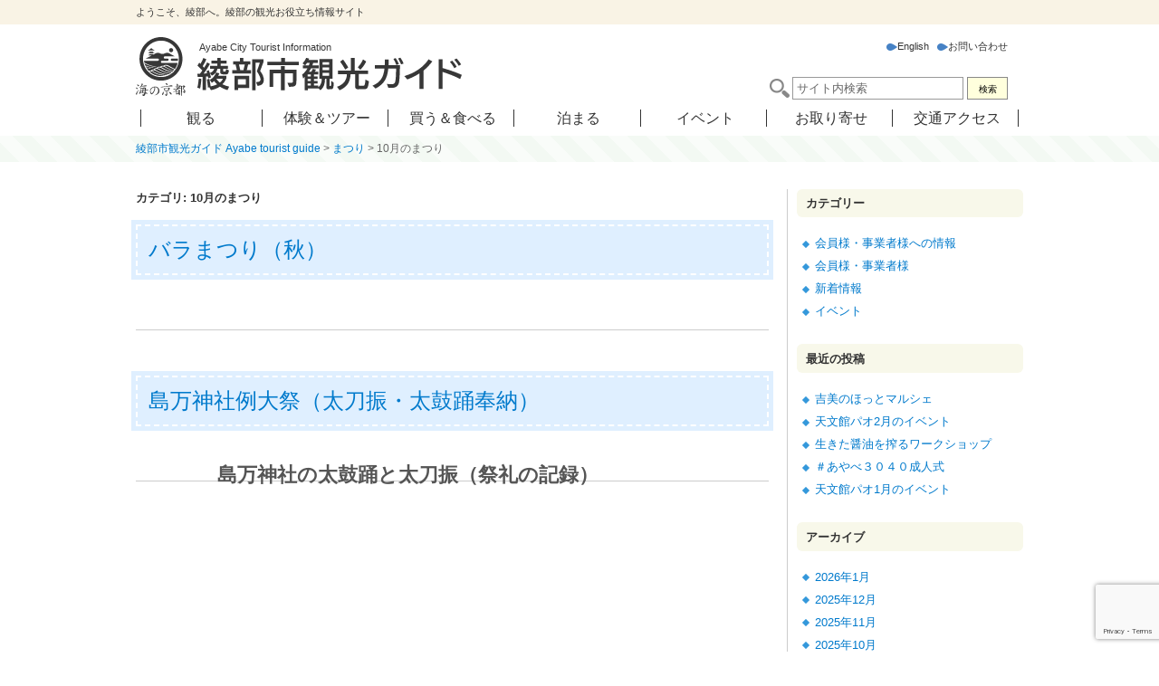

--- FILE ---
content_type: text/html; charset=UTF-8
request_url: https://www.ayabe-kankou.net/spotcat/m10/
body_size: 14142
content:
<!DOCTYPE html>
<html lang="ja" class="no-js">
<head>

<!-- Global site tag (gtag.js) - Google Analytics -->
<script async src="https://www.googletagmanager.com/gtag/js?id=UA-99130600-1"></script>
<script>
  window.dataLayer = window.dataLayer || [];
  function gtag(){dataLayer.push(arguments);}
  gtag('js', new Date());

  gtag('config', 'UA-99130600-1');
</script>

<!-- Yahooサイトジェネラルタグここから -->

<script async src="https://s.yimg.jp/images/listing/tool/cv/ytag.js"></script>
<script>
window.yjDataLayer = window.yjDataLayer || [];
function ytag() { yjDataLayer.push(arguments); }
ytag({"type":"ycl_cookie"});
</script>

<!-- Yahooサイトジェネラルタグここまで -->

	<meta charset="UTF-8">
	<meta name="viewport" content="width=device-width, initial-scale=1">
	<link rel="profile" href="https://gmpg.org/xfn/11">
	    
	<script>(function(html){html.className = html.className.replace(/\bno-js\b/,'js')})(document.documentElement);</script>
<script type="text/javascript">
/* <![CDATA[ */
window.JetpackScriptData = {"site":{"icon":"https://www.ayabe-kankou.net/wp/wp-content/uploads/2020/11/cropped-logo.jpg","title":"綾部市観光ガイド","host":"unknown","is_wpcom_platform":false}};
/* ]]> */
</script>
<meta name='robots' content='index, follow, max-image-preview:large, max-snippet:-1, max-video-preview:-1' />
	<style>img:is([sizes="auto" i], [sizes^="auto," i]) { contain-intrinsic-size: 3000px 1500px }</style>
	
	<!-- This site is optimized with the Yoast SEO plugin v19.8 - https://yoast.com/wordpress/plugins/seo/ -->
	<title>10月のまつり アーカイブ | 綾部市観光ガイド</title>
	<link rel="canonical" href="https://www.ayabe-kankou.net/spotcat/m10/" />
	<meta property="og:locale" content="ja_JP" />
	<meta property="og:type" content="article" />
	<meta property="og:title" content="10月のまつり アーカイブ | 綾部市観光ガイド" />
	<meta property="og:url" content="https://www.ayabe-kankou.net/spotcat/m10/" />
	<meta property="og:site_name" content="綾部市観光ガイド" />
	<meta name="twitter:card" content="summary_large_image" />
	<meta name="twitter:site" content="@umikyo_ayabe" />
	<script type="application/ld+json" class="yoast-schema-graph">{"@context":"https://schema.org","@graph":[{"@type":"CollectionPage","@id":"https://www.ayabe-kankou.net/spotcat/m10/","url":"https://www.ayabe-kankou.net/spotcat/m10/","name":"10月のまつり アーカイブ | 綾部市観光ガイド","isPartOf":{"@id":"https://www.ayabe-kankou.net/#website"},"breadcrumb":{"@id":"https://www.ayabe-kankou.net/spotcat/m10/#breadcrumb"},"inLanguage":"ja"},{"@type":"BreadcrumbList","@id":"https://www.ayabe-kankou.net/spotcat/m10/#breadcrumb","itemListElement":[{"@type":"ListItem","position":1,"name":"ホーム","item":"https://www.ayabe-kankou.net/"},{"@type":"ListItem","position":2,"name":"まつり","item":"https://www.ayabe-kankou.net/spotcat/festival/"},{"@type":"ListItem","position":3,"name":"10月のまつり"}]},{"@type":"WebSite","@id":"https://www.ayabe-kankou.net/#website","url":"https://www.ayabe-kankou.net/","name":"綾部市観光ガイド","description":"ようこそ、綾部へ。綾部の観光お役立ち情報サイト","publisher":{"@id":"https://www.ayabe-kankou.net/#organization"},"potentialAction":[{"@type":"SearchAction","target":{"@type":"EntryPoint","urlTemplate":"https://www.ayabe-kankou.net/?s={search_term_string}"},"query-input":"required name=search_term_string"}],"inLanguage":"ja"},{"@type":"Organization","@id":"https://www.ayabe-kankou.net/#organization","name":"綾部市観光ガイド","url":"https://www.ayabe-kankou.net/","sameAs":["https://www.facebook.com/ayabe.tourism","https://twitter.com/umikyo_ayabe"],"logo":{"@type":"ImageObject","inLanguage":"ja","@id":"https://www.ayabe-kankou.net/#/schema/logo/image/","url":"https://www.ayabe-kankou.net/wp/wp-content/uploads/2020/09/icon_umi.ico","contentUrl":"https://www.ayabe-kankou.net/wp/wp-content/uploads/2020/09/icon_umi.ico","width":32,"height":32,"caption":"綾部市観光ガイド"},"image":{"@id":"https://www.ayabe-kankou.net/#/schema/logo/image/"}}]}</script>
	<!-- / Yoast SEO plugin. -->


<link rel='dns-prefetch' href='//static.addtoany.com' />
<link rel='dns-prefetch' href='//www.googletagmanager.com' />
<link rel='dns-prefetch' href='//www.google.com' />
<link rel='dns-prefetch' href='//fonts.googleapis.com' />
<link href='https://fonts.gstatic.com' crossorigin rel='preconnect' />
<link rel="alternate" type="application/rss+xml" title="綾部市観光ガイド &raquo; フィード" href="https://www.ayabe-kankou.net/feed/" />
<link rel="alternate" type="application/rss+xml" title="綾部市観光ガイド &raquo; コメントフィード" href="https://www.ayabe-kankou.net/comments/feed/" />
<link rel="alternate" type="application/rss+xml" title="綾部市観光ガイド &raquo; 10月のまつり カテゴリ のフィード" href="https://www.ayabe-kankou.net/spotcat/m10/feed/" />
		<!-- This site uses the Google Analytics by MonsterInsights plugin v9.6.1 - Using Analytics tracking - https://www.monsterinsights.com/ -->
		<!-- Note: MonsterInsights is not currently configured on this site. The site owner needs to authenticate with Google Analytics in the MonsterInsights settings panel. -->
					<!-- No tracking code set -->
				<!-- / Google Analytics by MonsterInsights -->
		<script type="text/javascript">
/* <![CDATA[ */
window._wpemojiSettings = {"baseUrl":"https:\/\/s.w.org\/images\/core\/emoji\/16.0.1\/72x72\/","ext":".png","svgUrl":"https:\/\/s.w.org\/images\/core\/emoji\/16.0.1\/svg\/","svgExt":".svg","source":{"concatemoji":"https:\/\/www.ayabe-kankou.net\/wp\/wp-includes\/js\/wp-emoji-release.min.js?ver=6.8.3"}};
/*! This file is auto-generated */
!function(s,n){var o,i,e;function c(e){try{var t={supportTests:e,timestamp:(new Date).valueOf()};sessionStorage.setItem(o,JSON.stringify(t))}catch(e){}}function p(e,t,n){e.clearRect(0,0,e.canvas.width,e.canvas.height),e.fillText(t,0,0);var t=new Uint32Array(e.getImageData(0,0,e.canvas.width,e.canvas.height).data),a=(e.clearRect(0,0,e.canvas.width,e.canvas.height),e.fillText(n,0,0),new Uint32Array(e.getImageData(0,0,e.canvas.width,e.canvas.height).data));return t.every(function(e,t){return e===a[t]})}function u(e,t){e.clearRect(0,0,e.canvas.width,e.canvas.height),e.fillText(t,0,0);for(var n=e.getImageData(16,16,1,1),a=0;a<n.data.length;a++)if(0!==n.data[a])return!1;return!0}function f(e,t,n,a){switch(t){case"flag":return n(e,"\ud83c\udff3\ufe0f\u200d\u26a7\ufe0f","\ud83c\udff3\ufe0f\u200b\u26a7\ufe0f")?!1:!n(e,"\ud83c\udde8\ud83c\uddf6","\ud83c\udde8\u200b\ud83c\uddf6")&&!n(e,"\ud83c\udff4\udb40\udc67\udb40\udc62\udb40\udc65\udb40\udc6e\udb40\udc67\udb40\udc7f","\ud83c\udff4\u200b\udb40\udc67\u200b\udb40\udc62\u200b\udb40\udc65\u200b\udb40\udc6e\u200b\udb40\udc67\u200b\udb40\udc7f");case"emoji":return!a(e,"\ud83e\udedf")}return!1}function g(e,t,n,a){var r="undefined"!=typeof WorkerGlobalScope&&self instanceof WorkerGlobalScope?new OffscreenCanvas(300,150):s.createElement("canvas"),o=r.getContext("2d",{willReadFrequently:!0}),i=(o.textBaseline="top",o.font="600 32px Arial",{});return e.forEach(function(e){i[e]=t(o,e,n,a)}),i}function t(e){var t=s.createElement("script");t.src=e,t.defer=!0,s.head.appendChild(t)}"undefined"!=typeof Promise&&(o="wpEmojiSettingsSupports",i=["flag","emoji"],n.supports={everything:!0,everythingExceptFlag:!0},e=new Promise(function(e){s.addEventListener("DOMContentLoaded",e,{once:!0})}),new Promise(function(t){var n=function(){try{var e=JSON.parse(sessionStorage.getItem(o));if("object"==typeof e&&"number"==typeof e.timestamp&&(new Date).valueOf()<e.timestamp+604800&&"object"==typeof e.supportTests)return e.supportTests}catch(e){}return null}();if(!n){if("undefined"!=typeof Worker&&"undefined"!=typeof OffscreenCanvas&&"undefined"!=typeof URL&&URL.createObjectURL&&"undefined"!=typeof Blob)try{var e="postMessage("+g.toString()+"("+[JSON.stringify(i),f.toString(),p.toString(),u.toString()].join(",")+"));",a=new Blob([e],{type:"text/javascript"}),r=new Worker(URL.createObjectURL(a),{name:"wpTestEmojiSupports"});return void(r.onmessage=function(e){c(n=e.data),r.terminate(),t(n)})}catch(e){}c(n=g(i,f,p,u))}t(n)}).then(function(e){for(var t in e)n.supports[t]=e[t],n.supports.everything=n.supports.everything&&n.supports[t],"flag"!==t&&(n.supports.everythingExceptFlag=n.supports.everythingExceptFlag&&n.supports[t]);n.supports.everythingExceptFlag=n.supports.everythingExceptFlag&&!n.supports.flag,n.DOMReady=!1,n.readyCallback=function(){n.DOMReady=!0}}).then(function(){return e}).then(function(){var e;n.supports.everything||(n.readyCallback(),(e=n.source||{}).concatemoji?t(e.concatemoji):e.wpemoji&&e.twemoji&&(t(e.twemoji),t(e.wpemoji)))}))}((window,document),window._wpemojiSettings);
/* ]]> */
</script>
<style id='wp-emoji-styles-inline-css' type='text/css'>

	img.wp-smiley, img.emoji {
		display: inline !important;
		border: none !important;
		box-shadow: none !important;
		height: 1em !important;
		width: 1em !important;
		margin: 0 0.07em !important;
		vertical-align: -0.1em !important;
		background: none !important;
		padding: 0 !important;
	}
</style>
<link rel='stylesheet' id='wp-block-library-css' href='https://www.ayabe-kankou.net/wp/wp-includes/css/dist/block-library/style.min.css?ver=6.8.3' type='text/css' media='all' />
<style id='classic-theme-styles-inline-css' type='text/css'>
/*! This file is auto-generated */
.wp-block-button__link{color:#fff;background-color:#32373c;border-radius:9999px;box-shadow:none;text-decoration:none;padding:calc(.667em + 2px) calc(1.333em + 2px);font-size:1.125em}.wp-block-file__button{background:#32373c;color:#fff;text-decoration:none}
</style>
<style id='global-styles-inline-css' type='text/css'>
:root{--wp--preset--aspect-ratio--square: 1;--wp--preset--aspect-ratio--4-3: 4/3;--wp--preset--aspect-ratio--3-4: 3/4;--wp--preset--aspect-ratio--3-2: 3/2;--wp--preset--aspect-ratio--2-3: 2/3;--wp--preset--aspect-ratio--16-9: 16/9;--wp--preset--aspect-ratio--9-16: 9/16;--wp--preset--color--black: #000000;--wp--preset--color--cyan-bluish-gray: #abb8c3;--wp--preset--color--white: #ffffff;--wp--preset--color--pale-pink: #f78da7;--wp--preset--color--vivid-red: #cf2e2e;--wp--preset--color--luminous-vivid-orange: #ff6900;--wp--preset--color--luminous-vivid-amber: #fcb900;--wp--preset--color--light-green-cyan: #7bdcb5;--wp--preset--color--vivid-green-cyan: #00d084;--wp--preset--color--pale-cyan-blue: #8ed1fc;--wp--preset--color--vivid-cyan-blue: #0693e3;--wp--preset--color--vivid-purple: #9b51e0;--wp--preset--gradient--vivid-cyan-blue-to-vivid-purple: linear-gradient(135deg,rgba(6,147,227,1) 0%,rgb(155,81,224) 100%);--wp--preset--gradient--light-green-cyan-to-vivid-green-cyan: linear-gradient(135deg,rgb(122,220,180) 0%,rgb(0,208,130) 100%);--wp--preset--gradient--luminous-vivid-amber-to-luminous-vivid-orange: linear-gradient(135deg,rgba(252,185,0,1) 0%,rgba(255,105,0,1) 100%);--wp--preset--gradient--luminous-vivid-orange-to-vivid-red: linear-gradient(135deg,rgba(255,105,0,1) 0%,rgb(207,46,46) 100%);--wp--preset--gradient--very-light-gray-to-cyan-bluish-gray: linear-gradient(135deg,rgb(238,238,238) 0%,rgb(169,184,195) 100%);--wp--preset--gradient--cool-to-warm-spectrum: linear-gradient(135deg,rgb(74,234,220) 0%,rgb(151,120,209) 20%,rgb(207,42,186) 40%,rgb(238,44,130) 60%,rgb(251,105,98) 80%,rgb(254,248,76) 100%);--wp--preset--gradient--blush-light-purple: linear-gradient(135deg,rgb(255,206,236) 0%,rgb(152,150,240) 100%);--wp--preset--gradient--blush-bordeaux: linear-gradient(135deg,rgb(254,205,165) 0%,rgb(254,45,45) 50%,rgb(107,0,62) 100%);--wp--preset--gradient--luminous-dusk: linear-gradient(135deg,rgb(255,203,112) 0%,rgb(199,81,192) 50%,rgb(65,88,208) 100%);--wp--preset--gradient--pale-ocean: linear-gradient(135deg,rgb(255,245,203) 0%,rgb(182,227,212) 50%,rgb(51,167,181) 100%);--wp--preset--gradient--electric-grass: linear-gradient(135deg,rgb(202,248,128) 0%,rgb(113,206,126) 100%);--wp--preset--gradient--midnight: linear-gradient(135deg,rgb(2,3,129) 0%,rgb(40,116,252) 100%);--wp--preset--font-size--small: 13px;--wp--preset--font-size--medium: 20px;--wp--preset--font-size--large: 36px;--wp--preset--font-size--x-large: 42px;--wp--preset--font-family--carlito: Carlito;--wp--preset--spacing--20: 0.44rem;--wp--preset--spacing--30: 0.67rem;--wp--preset--spacing--40: 1rem;--wp--preset--spacing--50: 1.5rem;--wp--preset--spacing--60: 2.25rem;--wp--preset--spacing--70: 3.38rem;--wp--preset--spacing--80: 5.06rem;--wp--preset--shadow--natural: 6px 6px 9px rgba(0, 0, 0, 0.2);--wp--preset--shadow--deep: 12px 12px 50px rgba(0, 0, 0, 0.4);--wp--preset--shadow--sharp: 6px 6px 0px rgba(0, 0, 0, 0.2);--wp--preset--shadow--outlined: 6px 6px 0px -3px rgba(255, 255, 255, 1), 6px 6px rgba(0, 0, 0, 1);--wp--preset--shadow--crisp: 6px 6px 0px rgba(0, 0, 0, 1);}:where(.is-layout-flex){gap: 0.5em;}:where(.is-layout-grid){gap: 0.5em;}body .is-layout-flex{display: flex;}.is-layout-flex{flex-wrap: wrap;align-items: center;}.is-layout-flex > :is(*, div){margin: 0;}body .is-layout-grid{display: grid;}.is-layout-grid > :is(*, div){margin: 0;}:where(.wp-block-columns.is-layout-flex){gap: 2em;}:where(.wp-block-columns.is-layout-grid){gap: 2em;}:where(.wp-block-post-template.is-layout-flex){gap: 1.25em;}:where(.wp-block-post-template.is-layout-grid){gap: 1.25em;}.has-black-color{color: var(--wp--preset--color--black) !important;}.has-cyan-bluish-gray-color{color: var(--wp--preset--color--cyan-bluish-gray) !important;}.has-white-color{color: var(--wp--preset--color--white) !important;}.has-pale-pink-color{color: var(--wp--preset--color--pale-pink) !important;}.has-vivid-red-color{color: var(--wp--preset--color--vivid-red) !important;}.has-luminous-vivid-orange-color{color: var(--wp--preset--color--luminous-vivid-orange) !important;}.has-luminous-vivid-amber-color{color: var(--wp--preset--color--luminous-vivid-amber) !important;}.has-light-green-cyan-color{color: var(--wp--preset--color--light-green-cyan) !important;}.has-vivid-green-cyan-color{color: var(--wp--preset--color--vivid-green-cyan) !important;}.has-pale-cyan-blue-color{color: var(--wp--preset--color--pale-cyan-blue) !important;}.has-vivid-cyan-blue-color{color: var(--wp--preset--color--vivid-cyan-blue) !important;}.has-vivid-purple-color{color: var(--wp--preset--color--vivid-purple) !important;}.has-black-background-color{background-color: var(--wp--preset--color--black) !important;}.has-cyan-bluish-gray-background-color{background-color: var(--wp--preset--color--cyan-bluish-gray) !important;}.has-white-background-color{background-color: var(--wp--preset--color--white) !important;}.has-pale-pink-background-color{background-color: var(--wp--preset--color--pale-pink) !important;}.has-vivid-red-background-color{background-color: var(--wp--preset--color--vivid-red) !important;}.has-luminous-vivid-orange-background-color{background-color: var(--wp--preset--color--luminous-vivid-orange) !important;}.has-luminous-vivid-amber-background-color{background-color: var(--wp--preset--color--luminous-vivid-amber) !important;}.has-light-green-cyan-background-color{background-color: var(--wp--preset--color--light-green-cyan) !important;}.has-vivid-green-cyan-background-color{background-color: var(--wp--preset--color--vivid-green-cyan) !important;}.has-pale-cyan-blue-background-color{background-color: var(--wp--preset--color--pale-cyan-blue) !important;}.has-vivid-cyan-blue-background-color{background-color: var(--wp--preset--color--vivid-cyan-blue) !important;}.has-vivid-purple-background-color{background-color: var(--wp--preset--color--vivid-purple) !important;}.has-black-border-color{border-color: var(--wp--preset--color--black) !important;}.has-cyan-bluish-gray-border-color{border-color: var(--wp--preset--color--cyan-bluish-gray) !important;}.has-white-border-color{border-color: var(--wp--preset--color--white) !important;}.has-pale-pink-border-color{border-color: var(--wp--preset--color--pale-pink) !important;}.has-vivid-red-border-color{border-color: var(--wp--preset--color--vivid-red) !important;}.has-luminous-vivid-orange-border-color{border-color: var(--wp--preset--color--luminous-vivid-orange) !important;}.has-luminous-vivid-amber-border-color{border-color: var(--wp--preset--color--luminous-vivid-amber) !important;}.has-light-green-cyan-border-color{border-color: var(--wp--preset--color--light-green-cyan) !important;}.has-vivid-green-cyan-border-color{border-color: var(--wp--preset--color--vivid-green-cyan) !important;}.has-pale-cyan-blue-border-color{border-color: var(--wp--preset--color--pale-cyan-blue) !important;}.has-vivid-cyan-blue-border-color{border-color: var(--wp--preset--color--vivid-cyan-blue) !important;}.has-vivid-purple-border-color{border-color: var(--wp--preset--color--vivid-purple) !important;}.has-vivid-cyan-blue-to-vivid-purple-gradient-background{background: var(--wp--preset--gradient--vivid-cyan-blue-to-vivid-purple) !important;}.has-light-green-cyan-to-vivid-green-cyan-gradient-background{background: var(--wp--preset--gradient--light-green-cyan-to-vivid-green-cyan) !important;}.has-luminous-vivid-amber-to-luminous-vivid-orange-gradient-background{background: var(--wp--preset--gradient--luminous-vivid-amber-to-luminous-vivid-orange) !important;}.has-luminous-vivid-orange-to-vivid-red-gradient-background{background: var(--wp--preset--gradient--luminous-vivid-orange-to-vivid-red) !important;}.has-very-light-gray-to-cyan-bluish-gray-gradient-background{background: var(--wp--preset--gradient--very-light-gray-to-cyan-bluish-gray) !important;}.has-cool-to-warm-spectrum-gradient-background{background: var(--wp--preset--gradient--cool-to-warm-spectrum) !important;}.has-blush-light-purple-gradient-background{background: var(--wp--preset--gradient--blush-light-purple) !important;}.has-blush-bordeaux-gradient-background{background: var(--wp--preset--gradient--blush-bordeaux) !important;}.has-luminous-dusk-gradient-background{background: var(--wp--preset--gradient--luminous-dusk) !important;}.has-pale-ocean-gradient-background{background: var(--wp--preset--gradient--pale-ocean) !important;}.has-electric-grass-gradient-background{background: var(--wp--preset--gradient--electric-grass) !important;}.has-midnight-gradient-background{background: var(--wp--preset--gradient--midnight) !important;}.has-small-font-size{font-size: var(--wp--preset--font-size--small) !important;}.has-medium-font-size{font-size: var(--wp--preset--font-size--medium) !important;}.has-large-font-size{font-size: var(--wp--preset--font-size--large) !important;}.has-x-large-font-size{font-size: var(--wp--preset--font-size--x-large) !important;}.has-carlito-font-family{font-family: var(--wp--preset--font-family--carlito) !important;}
:where(.wp-block-post-template.is-layout-flex){gap: 1.25em;}:where(.wp-block-post-template.is-layout-grid){gap: 1.25em;}
:where(.wp-block-columns.is-layout-flex){gap: 2em;}:where(.wp-block-columns.is-layout-grid){gap: 2em;}
:root :where(.wp-block-pullquote){font-size: 1.5em;line-height: 1.6;}
</style>
<link rel='stylesheet' id='contact-form-7-css' href='https://www.ayabe-kankou.net/wp/wp-content/plugins/contact-form-7/includes/css/styles.css?ver=5.6.3' type='text/css' media='all' />
<link rel='stylesheet' id='rt-fontawsome-css' href='https://www.ayabe-kankou.net/wp/wp-content/plugins/the-post-grid/assets/vendor/font-awesome/css/font-awesome.min.css?ver=7.7.5' type='text/css' media='all' />
<link rel='stylesheet' id='rt-tpg-css' href='https://www.ayabe-kankou.net/wp/wp-content/plugins/the-post-grid/assets/css/thepostgrid.min.css?ver=7.7.5' type='text/css' media='all' />
<link rel='stylesheet' id='twentysixteen-fonts-css' href='https://fonts.googleapis.com/css?family=Merriweather%3A400%2C700%2C900%2C400italic%2C700italic%2C900italic%7CMontserrat%3A400%2C700%7CInconsolata%3A400&#038;subset=latin%2Clatin-ext' type='text/css' media='all' />
<link rel='stylesheet' id='genericons-css' href='https://www.ayabe-kankou.net/wp/wp-content/themes/ayabekankou/genericons/genericons.css?ver=3.4.1' type='text/css' media='all' />
<link rel='stylesheet' id='twentysixteen-style-css' href='https://www.ayabe-kankou.net/wp/wp-content/themes/ayabekankou/style.css?ver=6.8.3' type='text/css' media='all' />
<!--[if lt IE 10]>
<link rel='stylesheet' id='twentysixteen-ie-css' href='https://www.ayabe-kankou.net/wp/wp-content/themes/ayabekankou/css/ie.css?ver=20160816' type='text/css' media='all' />
<![endif]-->
<!--[if lt IE 9]>
<link rel='stylesheet' id='twentysixteen-ie8-css' href='https://www.ayabe-kankou.net/wp/wp-content/themes/ayabekankou/css/ie8.css?ver=20160816' type='text/css' media='all' />
<![endif]-->
<!--[if lt IE 8]>
<link rel='stylesheet' id='twentysixteen-ie7-css' href='https://www.ayabe-kankou.net/wp/wp-content/themes/ayabekankou/css/ie7.css?ver=20160816' type='text/css' media='all' />
<![endif]-->
<link rel='stylesheet' id='tablepress-default-css' href='https://www.ayabe-kankou.net/wp/wp-content/plugins/tablepress/css/build/default.css?ver=2.3.2' type='text/css' media='all' />
<link rel='stylesheet' id='addtoany-css' href='https://www.ayabe-kankou.net/wp/wp-content/plugins/add-to-any/addtoany.min.css?ver=1.16' type='text/css' media='all' />
<script type="text/javascript" src="https://www.ayabe-kankou.net/wp/wp-includes/js/jquery/jquery.min.js?ver=3.7.1" id="jquery-core-js"></script>
<script type="text/javascript" src="https://www.ayabe-kankou.net/wp/wp-includes/js/jquery/jquery-migrate.min.js?ver=3.4.1" id="jquery-migrate-js"></script>
<script type="text/javascript" id="addtoany-core-js-before">
/* <![CDATA[ */
window.a2a_config=window.a2a_config||{};a2a_config.callbacks=[];a2a_config.overlays=[];a2a_config.templates={};a2a_localize = {
	Share: "共有",
	Save: "ブックマーク",
	Subscribe: "購読",
	Email: "メール",
	Bookmark: "ブックマーク",
	ShowAll: "すべて表示する",
	ShowLess: "小さく表示する",
	FindServices: "サービスを探す",
	FindAnyServiceToAddTo: "追加するサービスを今すぐ探す",
	PoweredBy: "Powered by",
	ShareViaEmail: "メールでシェアする",
	SubscribeViaEmail: "メールで購読する",
	BookmarkInYourBrowser: "ブラウザにブックマーク",
	BookmarkInstructions: "このページをブックマークするには、 Ctrl+D または \u2318+D を押下。",
	AddToYourFavorites: "お気に入りに追加",
	SendFromWebOrProgram: "任意のメールアドレスまたはメールプログラムから送信",
	EmailProgram: "メールプログラム",
	More: "詳細&#8230;",
	ThanksForSharing: "共有ありがとうございます !",
	ThanksForFollowing: "フォローありがとうございます !"
};
/* ]]> */
</script>
<script type="text/javascript" defer src="https://static.addtoany.com/menu/page.js" id="addtoany-core-js"></script>
<script type="text/javascript" defer src="https://www.ayabe-kankou.net/wp/wp-content/plugins/add-to-any/addtoany.min.js?ver=1.1" id="addtoany-jquery-js"></script>
<!--[if lt IE 9]>
<script type="text/javascript" src="https://www.ayabe-kankou.net/wp/wp-content/themes/ayabekankou/js/html5.js?ver=3.7.3" id="twentysixteen-html5-js"></script>
<![endif]-->

<!-- Google アナリティクス スニペット (Site Kit が追加) -->
<script type="text/javascript" src="https://www.googletagmanager.com/gtag/js?id=UA-99130600-1" id="google_gtagjs-js" async></script>
<script type="text/javascript" id="google_gtagjs-js-after">
/* <![CDATA[ */
window.dataLayer = window.dataLayer || [];function gtag(){dataLayer.push(arguments);}
gtag('set', 'linker', {"domains":["www.ayabe-kankou.net"]} );
gtag("js", new Date());
gtag("set", "developer_id.dZTNiMT", true);
gtag("config", "UA-99130600-1", {"anonymize_ip":true});
/* ]]> */
</script>

<!-- (ここまで) Google アナリティクス スニペット (Site Kit が追加) -->
<link rel="https://api.w.org/" href="https://www.ayabe-kankou.net/wp-json/" /><link rel="EditURI" type="application/rsd+xml" title="RSD" href="https://www.ayabe-kankou.net/wp/xmlrpc.php?rsd" />
<meta name="generator" content="WordPress 6.8.3" />
<meta name="generator" content="Site Kit by Google 1.85.0" /><script type="text/javascript">
	window._se_plugin_version = '8.1.9';
</script>

		<script>

			jQuery(window).on('elementor/frontend/init', function () {
				var previewIframe = jQuery('#elementor-preview-iframe').get(0);

				// Attach a load event listener to the preview iframe
				jQuery(previewIframe).on('load', function () {
					var tpg_selector = tpg_str_rev("nottub-tropmi-gpttr nottub-aera-noitces-dda-rotnemele");

					var logo = "https://www.ayabe-kankou.net/wp/wp-content/plugins/the-post-grid";
					var log_path = "/assets/images/icon-40x40.svg"; //tpg_str_rev("gvs.04x04-noci/segami/stessa/");

					jQuery('<div class="' + tpg_selector + '" style="vertical-align: bottom;margin-left: 5px;"><img src="' + logo + log_path + '" alt="TPG"/></div>').insertBefore(".elementor-add-section-drag-title");
				});

			});
		</script>
		<style>
			:root {
				--tpg-primary-color: #0d6efd;
				--tpg-secondary-color: #0654c4;
				--tpg-primary-light: #c4d0ff
			}

					</style>

		<style type="text/css">.broken_link, a.broken_link {
	text-decoration: line-through;
}</style><link rel="icon" href="https://www.ayabe-kankou.net/wp/wp-content/uploads/2020/11/cropped-logo-32x32.jpg" sizes="32x32" />
<link rel="icon" href="https://www.ayabe-kankou.net/wp/wp-content/uploads/2020/11/cropped-logo-192x192.jpg" sizes="192x192" />
<link rel="apple-touch-icon" href="https://www.ayabe-kankou.net/wp/wp-content/uploads/2020/11/cropped-logo-180x180.jpg" />
<meta name="msapplication-TileImage" content="https://www.ayabe-kankou.net/wp/wp-content/uploads/2020/11/cropped-logo-270x270.jpg" />
		<style type="text/css" id="wp-custom-css">
			/* /en/ ページ全体（テキスト系タグのみ） */
body.lang-en,
body.lang-en p,
body.lang-en h1,
body.lang-en h2,
body.lang-en h3,
body.lang-en h4,
body.lang-en h5,
body.lang-en h6,
body.lang-en a,
body.lang-en li,
body.lang-en span,
body.lang-en div {
    font-family: Cambria, "Times New Roman", Times, serif !important;
}

/* 日本語ページ全体（テキスト系タグのみ） */
body.lang-ja,
body.lang-ja p,
body.lang-ja h1,
body.lang-ja h2,
body.lang-ja h3,
body.lang-ja h4,
body.lang-ja h5,
body.lang-ja h6,
body.lang-ja a,
body.lang-ja li,
body.lang-ja span,
body.lang-ja div {
    font-family: "游ゴシック体", YuGothic, "游ゴシック Medium", "Yu Gothic Medium", "游ゴシック", "Yu Gothic", "メイリオ", sans-serif !important;
}
		</style>
			<!-- Fonts Plugin CSS - https://fontsplugin.com/ -->
	<style>
		/* Cached: January 30, 2026 at 6:43am */
/* cyrillic-ext */
@font-face {
  font-family: 'Carlito';
  font-style: italic;
  font-weight: 400;
  font-display: swap;
  src: url(https://fonts.gstatic.com/s/carlito/v4/3Jn_SDPw3m-pk039DDKxQ10AbuE.woff2) format('woff2');
  unicode-range: U+0460-052F, U+1C80-1C8A, U+20B4, U+2DE0-2DFF, U+A640-A69F, U+FE2E-FE2F;
}
/* cyrillic */
@font-face {
  font-family: 'Carlito';
  font-style: italic;
  font-weight: 400;
  font-display: swap;
  src: url(https://fonts.gstatic.com/s/carlito/v4/3Jn_SDPw3m-pk039DDKxSl0AbuE.woff2) format('woff2');
  unicode-range: U+0301, U+0400-045F, U+0490-0491, U+04B0-04B1, U+2116;
}
/* greek-ext */
@font-face {
  font-family: 'Carlito';
  font-style: italic;
  font-weight: 400;
  font-display: swap;
  src: url(https://fonts.gstatic.com/s/carlito/v4/3Jn_SDPw3m-pk039DDKxQl0AbuE.woff2) format('woff2');
  unicode-range: U+1F00-1FFF;
}
/* greek */
@font-face {
  font-family: 'Carlito';
  font-style: italic;
  font-weight: 400;
  font-display: swap;
  src: url(https://fonts.gstatic.com/s/carlito/v4/3Jn_SDPw3m-pk039DDKxTV0AbuE.woff2) format('woff2');
  unicode-range: U+0370-0377, U+037A-037F, U+0384-038A, U+038C, U+038E-03A1, U+03A3-03FF;
}
/* vietnamese */
@font-face {
  font-family: 'Carlito';
  font-style: italic;
  font-weight: 400;
  font-display: swap;
  src: url(https://fonts.gstatic.com/s/carlito/v4/3Jn_SDPw3m-pk039DDKxQV0AbuE.woff2) format('woff2');
  unicode-range: U+0102-0103, U+0110-0111, U+0128-0129, U+0168-0169, U+01A0-01A1, U+01AF-01B0, U+0300-0301, U+0303-0304, U+0308-0309, U+0323, U+0329, U+1EA0-1EF9, U+20AB;
}
/* latin-ext */
@font-face {
  font-family: 'Carlito';
  font-style: italic;
  font-weight: 400;
  font-display: swap;
  src: url(https://fonts.gstatic.com/s/carlito/v4/3Jn_SDPw3m-pk039DDKxQF0AbuE.woff2) format('woff2');
  unicode-range: U+0100-02BA, U+02BD-02C5, U+02C7-02CC, U+02CE-02D7, U+02DD-02FF, U+0304, U+0308, U+0329, U+1D00-1DBF, U+1E00-1E9F, U+1EF2-1EFF, U+2020, U+20A0-20AB, U+20AD-20C0, U+2113, U+2C60-2C7F, U+A720-A7FF;
}
/* latin */
@font-face {
  font-family: 'Carlito';
  font-style: italic;
  font-weight: 400;
  font-display: swap;
  src: url(https://fonts.gstatic.com/s/carlito/v4/3Jn_SDPw3m-pk039DDKxTl0A.woff2) format('woff2');
  unicode-range: U+0000-00FF, U+0131, U+0152-0153, U+02BB-02BC, U+02C6, U+02DA, U+02DC, U+0304, U+0308, U+0329, U+2000-206F, U+20AC, U+2122, U+2191, U+2193, U+2212, U+2215, U+FEFF, U+FFFD;
}
/* cyrillic-ext */
@font-face {
  font-family: 'Carlito';
  font-style: italic;
  font-weight: 700;
  font-display: swap;
  src: url(https://fonts.gstatic.com/s/carlito/v4/3Jn6SDPw3m-pk039DDK59XgVXMBG6Oo.woff2) format('woff2');
  unicode-range: U+0460-052F, U+1C80-1C8A, U+20B4, U+2DE0-2DFF, U+A640-A69F, U+FE2E-FE2F;
}
/* cyrillic */
@font-face {
  font-family: 'Carlito';
  font-style: italic;
  font-weight: 700;
  font-display: swap;
  src: url(https://fonts.gstatic.com/s/carlito/v4/3Jn6SDPw3m-pk039DDK59XgVVcBG6Oo.woff2) format('woff2');
  unicode-range: U+0301, U+0400-045F, U+0490-0491, U+04B0-04B1, U+2116;
}
/* greek-ext */
@font-face {
  font-family: 'Carlito';
  font-style: italic;
  font-weight: 700;
  font-display: swap;
  src: url(https://fonts.gstatic.com/s/carlito/v4/3Jn6SDPw3m-pk039DDK59XgVXcBG6Oo.woff2) format('woff2');
  unicode-range: U+1F00-1FFF;
}
/* greek */
@font-face {
  font-family: 'Carlito';
  font-style: italic;
  font-weight: 700;
  font-display: swap;
  src: url(https://fonts.gstatic.com/s/carlito/v4/3Jn6SDPw3m-pk039DDK59XgVUsBG6Oo.woff2) format('woff2');
  unicode-range: U+0370-0377, U+037A-037F, U+0384-038A, U+038C, U+038E-03A1, U+03A3-03FF;
}
/* vietnamese */
@font-face {
  font-family: 'Carlito';
  font-style: italic;
  font-weight: 700;
  font-display: swap;
  src: url(https://fonts.gstatic.com/s/carlito/v4/3Jn6SDPw3m-pk039DDK59XgVXsBG6Oo.woff2) format('woff2');
  unicode-range: U+0102-0103, U+0110-0111, U+0128-0129, U+0168-0169, U+01A0-01A1, U+01AF-01B0, U+0300-0301, U+0303-0304, U+0308-0309, U+0323, U+0329, U+1EA0-1EF9, U+20AB;
}
/* latin-ext */
@font-face {
  font-family: 'Carlito';
  font-style: italic;
  font-weight: 700;
  font-display: swap;
  src: url(https://fonts.gstatic.com/s/carlito/v4/3Jn6SDPw3m-pk039DDK59XgVX8BG6Oo.woff2) format('woff2');
  unicode-range: U+0100-02BA, U+02BD-02C5, U+02C7-02CC, U+02CE-02D7, U+02DD-02FF, U+0304, U+0308, U+0329, U+1D00-1DBF, U+1E00-1E9F, U+1EF2-1EFF, U+2020, U+20A0-20AB, U+20AD-20C0, U+2113, U+2C60-2C7F, U+A720-A7FF;
}
/* latin */
@font-face {
  font-family: 'Carlito';
  font-style: italic;
  font-weight: 700;
  font-display: swap;
  src: url(https://fonts.gstatic.com/s/carlito/v4/3Jn6SDPw3m-pk039DDK59XgVUcBG.woff2) format('woff2');
  unicode-range: U+0000-00FF, U+0131, U+0152-0153, U+02BB-02BC, U+02C6, U+02DA, U+02DC, U+0304, U+0308, U+0329, U+2000-206F, U+20AC, U+2122, U+2191, U+2193, U+2212, U+2215, U+FEFF, U+FFFD;
}
/* cyrillic-ext */
@font-face {
  font-family: 'Carlito';
  font-style: normal;
  font-weight: 400;
  font-display: swap;
  src: url(https://fonts.gstatic.com/s/carlito/v4/3Jn9SDPw3m-pk039DDqBTEUE.woff2) format('woff2');
  unicode-range: U+0460-052F, U+1C80-1C8A, U+20B4, U+2DE0-2DFF, U+A640-A69F, U+FE2E-FE2F;
}
/* cyrillic */
@font-face {
  font-family: 'Carlito';
  font-style: normal;
  font-weight: 400;
  font-display: swap;
  src: url(https://fonts.gstatic.com/s/carlito/v4/3Jn9SDPw3m-pk039DDOBTEUE.woff2) format('woff2');
  unicode-range: U+0301, U+0400-045F, U+0490-0491, U+04B0-04B1, U+2116;
}
/* greek-ext */
@font-face {
  font-family: 'Carlito';
  font-style: normal;
  font-weight: 400;
  font-display: swap;
  src: url(https://fonts.gstatic.com/s/carlito/v4/3Jn9SDPw3m-pk039DDuBTEUE.woff2) format('woff2');
  unicode-range: U+1F00-1FFF;
}
/* greek */
@font-face {
  font-family: 'Carlito';
  font-style: normal;
  font-weight: 400;
  font-display: swap;
  src: url(https://fonts.gstatic.com/s/carlito/v4/3Jn9SDPw3m-pk039DDSBTEUE.woff2) format('woff2');
  unicode-range: U+0370-0377, U+037A-037F, U+0384-038A, U+038C, U+038E-03A1, U+03A3-03FF;
}
/* vietnamese */
@font-face {
  font-family: 'Carlito';
  font-style: normal;
  font-weight: 400;
  font-display: swap;
  src: url(https://fonts.gstatic.com/s/carlito/v4/3Jn9SDPw3m-pk039DDiBTEUE.woff2) format('woff2');
  unicode-range: U+0102-0103, U+0110-0111, U+0128-0129, U+0168-0169, U+01A0-01A1, U+01AF-01B0, U+0300-0301, U+0303-0304, U+0308-0309, U+0323, U+0329, U+1EA0-1EF9, U+20AB;
}
/* latin-ext */
@font-face {
  font-family: 'Carlito';
  font-style: normal;
  font-weight: 400;
  font-display: swap;
  src: url(https://fonts.gstatic.com/s/carlito/v4/3Jn9SDPw3m-pk039DDmBTEUE.woff2) format('woff2');
  unicode-range: U+0100-02BA, U+02BD-02C5, U+02C7-02CC, U+02CE-02D7, U+02DD-02FF, U+0304, U+0308, U+0329, U+1D00-1DBF, U+1E00-1E9F, U+1EF2-1EFF, U+2020, U+20A0-20AB, U+20AD-20C0, U+2113, U+2C60-2C7F, U+A720-A7FF;
}
/* latin */
@font-face {
  font-family: 'Carlito';
  font-style: normal;
  font-weight: 400;
  font-display: swap;
  src: url(https://fonts.gstatic.com/s/carlito/v4/3Jn9SDPw3m-pk039DDeBTA.woff2) format('woff2');
  unicode-range: U+0000-00FF, U+0131, U+0152-0153, U+02BB-02BC, U+02C6, U+02DA, U+02DC, U+0304, U+0308, U+0329, U+2000-206F, U+20AC, U+2122, U+2191, U+2193, U+2212, U+2215, U+FEFF, U+FFFD;
}
/* cyrillic-ext */
@font-face {
  font-family: 'Carlito';
  font-style: normal;
  font-weight: 700;
  font-display: swap;
  src: url(https://fonts.gstatic.com/s/carlito/v4/3Jn4SDPw3m-pk039BIykWXclU9hC.woff2) format('woff2');
  unicode-range: U+0460-052F, U+1C80-1C8A, U+20B4, U+2DE0-2DFF, U+A640-A69F, U+FE2E-FE2F;
}
/* cyrillic */
@font-face {
  font-family: 'Carlito';
  font-style: normal;
  font-weight: 700;
  font-display: swap;
  src: url(https://fonts.gstatic.com/s/carlito/v4/3Jn4SDPw3m-pk039BIykWX4lU9hC.woff2) format('woff2');
  unicode-range: U+0301, U+0400-045F, U+0490-0491, U+04B0-04B1, U+2116;
}
/* greek-ext */
@font-face {
  font-family: 'Carlito';
  font-style: normal;
  font-weight: 700;
  font-display: swap;
  src: url(https://fonts.gstatic.com/s/carlito/v4/3Jn4SDPw3m-pk039BIykWXYlU9hC.woff2) format('woff2');
  unicode-range: U+1F00-1FFF;
}
/* greek */
@font-face {
  font-family: 'Carlito';
  font-style: normal;
  font-weight: 700;
  font-display: swap;
  src: url(https://fonts.gstatic.com/s/carlito/v4/3Jn4SDPw3m-pk039BIykWXklU9hC.woff2) format('woff2');
  unicode-range: U+0370-0377, U+037A-037F, U+0384-038A, U+038C, U+038E-03A1, U+03A3-03FF;
}
/* vietnamese */
@font-face {
  font-family: 'Carlito';
  font-style: normal;
  font-weight: 700;
  font-display: swap;
  src: url(https://fonts.gstatic.com/s/carlito/v4/3Jn4SDPw3m-pk039BIykWXUlU9hC.woff2) format('woff2');
  unicode-range: U+0102-0103, U+0110-0111, U+0128-0129, U+0168-0169, U+01A0-01A1, U+01AF-01B0, U+0300-0301, U+0303-0304, U+0308-0309, U+0323, U+0329, U+1EA0-1EF9, U+20AB;
}
/* latin-ext */
@font-face {
  font-family: 'Carlito';
  font-style: normal;
  font-weight: 700;
  font-display: swap;
  src: url(https://fonts.gstatic.com/s/carlito/v4/3Jn4SDPw3m-pk039BIykWXQlU9hC.woff2) format('woff2');
  unicode-range: U+0100-02BA, U+02BD-02C5, U+02C7-02CC, U+02CE-02D7, U+02DD-02FF, U+0304, U+0308, U+0329, U+1D00-1DBF, U+1E00-1E9F, U+1EF2-1EFF, U+2020, U+20A0-20AB, U+20AD-20C0, U+2113, U+2C60-2C7F, U+A720-A7FF;
}
/* latin */
@font-face {
  font-family: 'Carlito';
  font-style: normal;
  font-weight: 700;
  font-display: swap;
  src: url(https://fonts.gstatic.com/s/carlito/v4/3Jn4SDPw3m-pk039BIykWXolUw.woff2) format('woff2');
  unicode-range: U+0000-00FF, U+0131, U+0152-0153, U+02BB-02BC, U+02C6, U+02DA, U+02DC, U+0304, U+0308, U+0329, U+2000-206F, U+20AC, U+2122, U+2191, U+2193, U+2212, U+2215, U+FEFF, U+FFFD;
}

:root {
--font-base: Carlito;
}
body, #content, .entry-content, .post-content, .page-content, .post-excerpt, .entry-summary, .entry-excerpt, .widget-area, .widget, .sidebar, #sidebar, footer, .footer, #footer, .site-footer {
font-family: "Carlito";
 }
	</style>
	<!-- Fonts Plugin CSS -->
	    
<link rel="stylesheet" type="text/css" href="https://www.ayabe-kankou.net/wp/wp-content/slider-pro-master/dist/css/slider-pro.css" media="screen" />
<link href="https://netdna.bootstrapcdn.com/font-awesome/4.0.3/css/font-awesome.css" rel="stylesheet" />
<!--[if lt IE 9]>
<script src="/js/respond.min.js"></script>
<script src="/js/html5shiv.js"></script>
<![endif]-->

<link rel="shortcut icon" href="https://www.ayabe-kankou.net/wp/wp-content/uploads/2020/09/icon_umi.ico">
</head>


<body class="archive tax-spotcat term-m10 term-148 wp-theme-ayabekankou rttpg rttpg-7.7.5 radius-frontend rttpg-body-wrap rttpg-flaticon hfeed lang-ja elementor-default elementor-kit-4150">

<div class="layer"></div>
<a name="pagetop"></a>		

<header>

<script src="https://ajax.googleapis.com/ajax/libs/jquery/1.11.1/jquery.min.js"></script>
<script src="https://www.ayabe-kankou.net/wp/wp-content/slider-pro-master/dist/js/jquery.sliderPro.min.js"></script>



    
	
	
	<!-- PC用の内容 -->
    <div class="htop">
      <div class="topmo">ようこそ、綾部へ。綾部の観光お役立ち情報サイト</div>
</div>
	  <div class="w980">
    
     <div class="fl mt1 logo"> <a href="https://www.ayabe-kankou.net"><img src="https://www.ayabe-kankou.net/wp/images/logo.svg" width="95%" alt="綾部市観光ガイド　綾部市観光協会"></a></a>
      </div>
      
    
      <div class="header_link">
      <a href="https://www.ayabe-kankou.net/contact_j/" class="fcub tdn"><div class="aor"><img src="https://www.ayabe-kankou.net/wp/images/topmigimaru.png" alt="" />お問い合わせ</a>
      <a href="https://www.ayabe-kankou.net/en/" class="fcub tdn"><div class="aor"><img src="https://www.ayabe-kankou.net/wp/images/topmigimaru.png" alt="" />English</a><br/><br/>
	         </div>
	  
         <img src="https://www.ayabe-kankou.net/wp/images/mumega.png" class="megane" alt=""  />
         <form role="search" method="get" class="search-form" action="https://www.ayabe-kankou.net/">
	     <input type="text" name="s" value="" placeholder="サイト内検索" class="searchinput" />
		 <button type="submit" class="search-submit">検索</button>
	     </form>
         
         </div>
        
      </div>
      
      <div class="cb"></div>

<!--     
      <ul class="topmenu">
     
      		 <li><a href="https://www.ayabe-kankou.net/spot_j/" class="m1">観る</a></li>
             <li><a href="https://www.ayabe-kankou.net/activity/" class="m2">体験<span>＆</span>ツアー</a></li>
             <li><a href="https://www.ayabe-kankou.net/gourmet/" class="m3">買う＆食べる</a></li>
             <li><a href="https://www.ayabe-kankou.net/inn/" class="m4">泊まる</a></li>
             <li><a href="https://www.ayabe-kankou.net/event/" class="m5">イベント</a></li>
             <li><a href="https://www.ayabe-kankou.net/access_jp/" class="m6">交通アクセス</a></li>
	  </ul>
-->

	<nav2>
      <ul>
         <li><a href="https://www.ayabe-kankou.net/spot_j/">観る</a></li>
         <li><a href="https://www.ayabe-kankou.net/activity_j/">体験＆ツアー</a></li>
         <li><a href="https://www.ayabe-kankou.net/gourmet_j/">買う＆食べる</a></li>
         <li><a href="https://www.ayabe-kankou.net/stay/">泊まる</a></li>
         <li><a href="https://www.ayabe-kankou.net/event/">イベント</a></li>
         <li><a href="https://www.ayabe-kankou.net/ayasele/">お取り寄せ</a></li>
         <li><a href="https://www.ayabe-kankou.net/access_jp/">交通アクセス</a></li>
      </ul>
   </nav2>
	
      </div>      
     
				</div>

							

				    
  
 
		</header>

		<div id="content" class="site-content">

	<div class="breadcrumbs">
	<div>
    <!-- Breadcrumb NavXT 7.4.1 -->
<span property="itemListElement" typeof="ListItem"><a property="item" typeof="WebPage" title="Go to 綾部市観光ガイド." href="https://www.ayabe-kankou.net" class="home" ><span property="name">綾部市観光ガイド Ayabe tourist guide</span></a><meta property="position" content="1"></span> &gt; <span property="itemListElement" typeof="ListItem"><a property="item" typeof="WebPage" title="Go to the まつり カテゴリ archives." href="https://www.ayabe-kankou.net/spotcat/festival/" class="taxonomy spotcat" ><span property="name">まつり</span></a><meta property="position" content="2"></span> &gt; <span property="itemListElement" typeof="ListItem"><span property="name">10月のまつり</span><meta property="position" content="3"></span>    </div>
</div>

<div class="content">


<div class="content_l_730">

		
			<header class="page-header">
				<h1 class="page-title">カテゴリ: <span>10月のまつり</span></h1>			</header><!-- .page-header -->

			
<article id="post-4654" class="post-4654 spot type-spot status-publish hentry spotcat-m10">
	<header class="entry-header">
		
		<h2 class="entry-title"><a href="https://www.ayabe-kankou.net/spot/bara/" rel="bookmark">バラまつり（秋）</a></h2>        	</header><!-- .entry-header -->

	
	
	<div class="entry-content">
			</div><!-- .entry-content -->


</article><!-- #post-## -->

<div class="cb mb50"></div>

<article id="post-4639" class="post-4639 spot type-spot status-publish hentry spotcat-m10">
	<header class="entry-header">
		
		<h2 class="entry-title"><a href="https://www.ayabe-kankou.net/spot/shimaman/" rel="bookmark">島万神社例大祭（太刀振・太鼓踊奉納）</a></h2>        	</header><!-- .entry-header -->

	
	
	<div class="entry-content">
		<div class="w930 mr20 ml20 lh20 fs90 fl ">
<h1 style="text-align: center;">島万神社の太鼓踊と太刀振（祭礼の記録）</h1>
<p>&nbsp;</p>
<p><iframe src="https://www.youtube.com/embed/xytWHCD3mH4" width="560" height="315" frameborder="0" allowfullscreen="allowfullscreen"></iframe></p>
<h1 class="title style-scope ytd-video-primary-info-renderer">島万神社の太鼓踊と太刀振（太刀振編）</h1>
<p>&nbsp;</p>
<p><iframe src="https://www.youtube.com/embed/bjDflqXgfaw" width="560" height="315" frameborder="0" allowfullscreen="allowfullscreen"></iframe></p>
<h1 class="title style-scope ytd-video-primary-info-renderer">島万神社の太鼓踊と太刀振（太鼓踊編）</h1>
<p>&nbsp;</p>
<p><iframe src="https://www.youtube.com/embed/pciQVeugvPg" width="560" height="315" frameborder="0" allowfullscreen="allowfullscreen"></iframe></p>
</div>
	</div><!-- .entry-content -->


</article><!-- #post-## -->

<div class="cb mb50"></div>

<article id="post-4667" class="post-4667 spot type-spot status-publish hentry spotcat-m10">
	<header class="entry-header">
		
		<h2 class="entry-title"><a href="https://www.ayabe-kankou.net/spot/ayabe_sangyoumatsuri/" rel="bookmark">あやべ産業まつり</a></h2>        	</header><!-- .entry-header -->

	
	
	<div class="entry-content">
			</div><!-- .entry-content -->


</article><!-- #post-## -->

<div class="cb mb50"></div>

<article id="post-4648" class="post-4648 spot type-spot status-publish hentry spotcat-m10">
	<header class="entry-header">
		
		<h2 class="entry-title"><a href="https://www.ayabe-kankou.net/spot/oyogihatimangu/" rel="bookmark">於与岐八幡宮・秋季大祭</a></h2>        	</header><!-- .entry-header -->

	
	
	<div class="entry-content">
			</div><!-- .entry-content -->


</article><!-- #post-## -->

<div class="cb mb50"></div>

<article id="post-4645" class="post-4645 spot type-spot status-publish hentry spotcat-m10">
	<header class="entry-header">
		
		<h2 class="entry-title"><a href="https://www.ayabe-kankou.net/spot/kyucyoku/" rel="bookmark">綾部旧町区八社合同秋季大祭</a></h2>        	</header><!-- .entry-header -->

	
	
	<div class="entry-content">
			</div><!-- .entry-content -->


</article><!-- #post-## -->

<div class="cb mb50"></div>

<article id="post-4642" class="post-4642 spot type-spot status-publish hentry spotcat-m10">
	<header class="entry-header">
		
		<h2 class="entry-title"><a href="https://www.ayabe-kankou.net/spot/takakura/" rel="bookmark">髙倉神社秋季例大祭（ひやそ踊り奉納）</a></h2>        	</header><!-- .entry-header -->

	
	
	<div class="entry-content">
			</div><!-- .entry-content -->


</article><!-- #post-## -->

<div class="cb mb50"></div>

	</div>

<!--■■■■■■■■サイドバー■■■■■■■■■-->

<div class="content_r_250">


	<aside id="secondary" class="sidebar widget-area" role="complementary">
		<section id="categories-2" class="widget widget_categories"><h2 class="widget-title">カテゴリー</h2>
			<ul>
					<li class="cat-item cat-item-202"><a href="https://www.ayabe-kankou.net/category/mem_info/">会員様・事業者様への情報</a>
</li>
	<li class="cat-item cat-item-203"><a href="https://www.ayabe-kankou.net/category/member/">会員様・事業者様</a>
</li>
	<li class="cat-item cat-item-1"><a href="https://www.ayabe-kankou.net/category/latest/">新着情報</a>
</li>
	<li class="cat-item cat-item-119"><a href="https://www.ayabe-kankou.net/category/events/">イベント</a>
</li>
			</ul>

			</section>
		<section id="recent-posts-2" class="widget widget_recent_entries">
		<h2 class="widget-title">最近の投稿</h2>
		<ul>
											<li>
					<a href="https://www.ayabe-kankou.net/2026/01/28/kimimarche_2026/">吉美のほっとマルシェ</a>
									</li>
											<li>
					<a href="https://www.ayabe-kankou.net/2026/01/23/pao_2026_2/">天文館パオ2月のイベント</a>
									</li>
											<li>
					<a href="https://www.ayabe-kankou.net/2026/01/22/imashibori_workshop/">生きた醤油を搾るワークショップ</a>
									</li>
											<li>
					<a href="https://www.ayabe-kankou.net/2026/01/22/3040_2026_top/">＃あやべ３０４０成人式</a>
									</li>
											<li>
					<a href="https://www.ayabe-kankou.net/2026/01/09/pao_2026_1/">天文館パオ1月のイベント</a>
									</li>
					</ul>

		</section><section id="archives-2" class="widget widget_archive"><h2 class="widget-title">アーカイブ</h2>
			<ul>
					<li><a href='https://www.ayabe-kankou.net/2026/01/'>2026年1月</a></li>
	<li><a href='https://www.ayabe-kankou.net/2025/12/'>2025年12月</a></li>
	<li><a href='https://www.ayabe-kankou.net/2025/11/'>2025年11月</a></li>
	<li><a href='https://www.ayabe-kankou.net/2025/10/'>2025年10月</a></li>
	<li><a href='https://www.ayabe-kankou.net/2025/09/'>2025年9月</a></li>
	<li><a href='https://www.ayabe-kankou.net/2025/08/'>2025年8月</a></li>
	<li><a href='https://www.ayabe-kankou.net/2025/07/'>2025年7月</a></li>
	<li><a href='https://www.ayabe-kankou.net/2025/06/'>2025年6月</a></li>
	<li><a href='https://www.ayabe-kankou.net/2025/05/'>2025年5月</a></li>
	<li><a href='https://www.ayabe-kankou.net/2025/04/'>2025年4月</a></li>
	<li><a href='https://www.ayabe-kankou.net/2025/03/'>2025年3月</a></li>
	<li><a href='https://www.ayabe-kankou.net/2025/02/'>2025年2月</a></li>
	<li><a href='https://www.ayabe-kankou.net/2024/12/'>2024年12月</a></li>
	<li><a href='https://www.ayabe-kankou.net/2024/11/'>2024年11月</a></li>
	<li><a href='https://www.ayabe-kankou.net/2024/10/'>2024年10月</a></li>
	<li><a href='https://www.ayabe-kankou.net/2024/09/'>2024年9月</a></li>
	<li><a href='https://www.ayabe-kankou.net/2024/08/'>2024年8月</a></li>
	<li><a href='https://www.ayabe-kankou.net/2024/07/'>2024年7月</a></li>
	<li><a href='https://www.ayabe-kankou.net/2024/06/'>2024年6月</a></li>
	<li><a href='https://www.ayabe-kankou.net/2024/05/'>2024年5月</a></li>
	<li><a href='https://www.ayabe-kankou.net/2024/04/'>2024年4月</a></li>
	<li><a href='https://www.ayabe-kankou.net/2024/03/'>2024年3月</a></li>
	<li><a href='https://www.ayabe-kankou.net/2024/02/'>2024年2月</a></li>
	<li><a href='https://www.ayabe-kankou.net/2024/01/'>2024年1月</a></li>
	<li><a href='https://www.ayabe-kankou.net/2023/11/'>2023年11月</a></li>
	<li><a href='https://www.ayabe-kankou.net/2023/10/'>2023年10月</a></li>
	<li><a href='https://www.ayabe-kankou.net/2023/09/'>2023年9月</a></li>
	<li><a href='https://www.ayabe-kankou.net/2023/08/'>2023年8月</a></li>
	<li><a href='https://www.ayabe-kankou.net/2023/07/'>2023年7月</a></li>
	<li><a href='https://www.ayabe-kankou.net/2023/06/'>2023年6月</a></li>
	<li><a href='https://www.ayabe-kankou.net/2023/05/'>2023年5月</a></li>
	<li><a href='https://www.ayabe-kankou.net/2023/04/'>2023年4月</a></li>
	<li><a href='https://www.ayabe-kankou.net/2023/03/'>2023年3月</a></li>
	<li><a href='https://www.ayabe-kankou.net/2023/02/'>2023年2月</a></li>
	<li><a href='https://www.ayabe-kankou.net/2023/01/'>2023年1月</a></li>
	<li><a href='https://www.ayabe-kankou.net/2022/12/'>2022年12月</a></li>
	<li><a href='https://www.ayabe-kankou.net/2022/11/'>2022年11月</a></li>
	<li><a href='https://www.ayabe-kankou.net/2022/10/'>2022年10月</a></li>
	<li><a href='https://www.ayabe-kankou.net/2022/09/'>2022年9月</a></li>
	<li><a href='https://www.ayabe-kankou.net/2022/08/'>2022年8月</a></li>
	<li><a href='https://www.ayabe-kankou.net/2022/07/'>2022年7月</a></li>
	<li><a href='https://www.ayabe-kankou.net/2022/06/'>2022年6月</a></li>
	<li><a href='https://www.ayabe-kankou.net/2022/05/'>2022年5月</a></li>
	<li><a href='https://www.ayabe-kankou.net/2022/04/'>2022年4月</a></li>
	<li><a href='https://www.ayabe-kankou.net/2022/03/'>2022年3月</a></li>
	<li><a href='https://www.ayabe-kankou.net/2022/02/'>2022年2月</a></li>
	<li><a href='https://www.ayabe-kankou.net/2022/01/'>2022年1月</a></li>
	<li><a href='https://www.ayabe-kankou.net/2021/12/'>2021年12月</a></li>
	<li><a href='https://www.ayabe-kankou.net/2021/11/'>2021年11月</a></li>
	<li><a href='https://www.ayabe-kankou.net/2021/10/'>2021年10月</a></li>
	<li><a href='https://www.ayabe-kankou.net/2021/09/'>2021年9月</a></li>
	<li><a href='https://www.ayabe-kankou.net/2021/08/'>2021年8月</a></li>
	<li><a href='https://www.ayabe-kankou.net/2021/07/'>2021年7月</a></li>
	<li><a href='https://www.ayabe-kankou.net/2021/06/'>2021年6月</a></li>
	<li><a href='https://www.ayabe-kankou.net/2021/05/'>2021年5月</a></li>
	<li><a href='https://www.ayabe-kankou.net/2021/04/'>2021年4月</a></li>
	<li><a href='https://www.ayabe-kankou.net/2021/03/'>2021年3月</a></li>
	<li><a href='https://www.ayabe-kankou.net/2021/02/'>2021年2月</a></li>
	<li><a href='https://www.ayabe-kankou.net/2021/01/'>2021年1月</a></li>
	<li><a href='https://www.ayabe-kankou.net/2020/12/'>2020年12月</a></li>
	<li><a href='https://www.ayabe-kankou.net/2020/11/'>2020年11月</a></li>
	<li><a href='https://www.ayabe-kankou.net/2020/10/'>2020年10月</a></li>
	<li><a href='https://www.ayabe-kankou.net/2020/09/'>2020年9月</a></li>
	<li><a href='https://www.ayabe-kankou.net/2020/08/'>2020年8月</a></li>
	<li><a href='https://www.ayabe-kankou.net/2020/06/'>2020年6月</a></li>
			</ul>

			</section>	</aside><!-- .sidebar .widget-area -->

</div>
    
    <div class="cb mb80"></div>

	
</div><!-- .content-area -->


		</div><!-- .site-content -->
        
        
    
<div class="pagetop">
<a href="#pagetop"><span>▲</span><br />PAGE TOP</a>
</div>

<div class="footer_bn">
<ul class="f_bnr clearFix">

   <li><a href="https://www.city.ayabe.lg.jp/" target="_blank"><img class="overimg" src="https://www.ayabe-kankou.net/wp/wp-content/uploads/2020/09/ayabecity_logo.png" width="230" height="70" alt="京都府綾部市役所へのリンク"></a></li>

   <li><a href="https://www.uminokyoto.jp/" target="_blank"><img class="overimg" src="https://www.ayabe-kankou.net/wp/wp-content/uploads/2020/09/banner_umi.png" width="230" height="70" alt="海の京都へのリンク"></a></li>

   <li><a href="https://morinokyoto.jp/" target="_blank"><img class="overimg" src="https://www.ayabe-kankou.net/wp/wp-content/uploads/2020/09/banner_mori.png" width="230" height="70" alt="森の京都へのリンク"></a></li>
	
   <li><a href="https://www.kyotoside.jp/" target="_blank"><img class="overimg" src="https://www.ayabe-kankou.net/wp/wp-content/uploads/2020/10/kyotoside.png" width="230" height="70" alt="KYOTO SIDEへのリンク"></a></li>

	<li><a href="https://www.city.ayabe.lg.jp/0000003516.html" target="_blank"><img class="overimg" src="https://www.ayabe-kankou.net/wp/wp-content/uploads/2022/07/tokubetushimin.png" width="230" height="70" alt="あやべ特別市民へのリンク"></a></li>
	
	<li><a href="https://ijurikkoku.com/" target="_blank"><img class="overimg" src="https://www.ayabe-kankou.net/wp/wp-content/uploads/2022/03/izyurikkoku02.gif" width="230" height="70" alt="移住立国あやべへのリンク"></a></li>

	<li><a href="https://yuchi-ayabe.org/" target="_blank"><img class="overimg" src="https://www.ayabe-kankou.net/wp/wp-content/uploads/2022/04/yuuchi.jpg" width="230" height="70" alt="NHK朝の連続テレビ小説誘致推進協議会"></a></li>

</ul>
</div>

<div class="footer">
 

			
			
   <div class="footb">
      <div class="footl">
      <a href="https://www.ayabe-kankou.net"><img src="https://www.ayabe-kankou.net/wp/wp-content/themes/ayabekankou/images/footerlogo.svg" class="mb10" alt="綾部市観光ガイド　綾部市観光協会" /></a>
        <div class="cb">&nbsp;</div>
         <p><span class="fs90">運営者／一般社団法人京都府北部地域連携都市圏振興社<br/>綾部地域本部(綾部市観光協会)<br/>〒623-0066 京都府綾部市駅前通東石ヶ坪11番地の4<br>TEL <a href="tel:0773-42-9550">0773-42-9550</a>  FAX 0773-42-8514</span>
		 
         </p>
         
      </div>
      
            
<!---  フッターメニュー  ---->      
<div class="footer_r">
      <div class="fl pt30 bootr tac">
         <div class="tac">
         <img src="https://www.ayabe-kankou.net/wp/images/osusume.png" class=" mr5 fl" alt=""  /><span class="osu c_osu  fs110">おすすめ情報</span>
         </div>
         <div class="cb"></div>
         <div class="footli">
            <ul class="bootme ma0">
               <li><a href="https://www.ayabe-kankou.net/spot/">観る</a></li>
               <li><a href="https://www.ayabe-kankou.net/activity">体験<span>＆</span>ツアー</a></li>
               <li><a href="https://www.ayabe-kankou.net/gourmet/">買う＆食べる</a></li>
               <li><a href="https://www.ayabe-kankou.net/inn/">泊まる</a></li>
               <li><a href="https://www.ayabe-kankou.net/event/">イベント</a></li>
               <li><a href="https://www.ayabe-kankou.net/ayasele/">ショッピング</a></li>
            </ul>  
         </div>    
      </div>

      <!--
      <div class="fl pt30 bootr tac">
         <div class="tac w160 ml10">
         <img src="https://www.ayabe-kankou.net/wp/images/supe.png" class=" mr5 fl" alt=""  /><span class="osu c_supe  fs110">スペシャル情報</span>
         </div>
         <div class="cb"></div>
         <div class="footli">
            <ul class="bootme ma0">
            <li><a href="">○○○○○○○</a></li>
			<li><a href="">○○○○○○○</a></li>
			<li><a href="">○○○○○○○</a></li>
			<li><a href="">○○○○○○○</a></li>
			<li><a href="">○○○○○○○</a></li>
			<li><a href="">○○○○○○○</a></li>
            </ul>
         </div>   
      </div>
	  -->
      
      <div class="fl pt30 bootr tac">
         <div class="tac">
         <img src="https://www.ayabe-kankou.net/wp/images/honsa.png" class=" mr5 fl" alt=""  /><span class="osu c_hon  fs100">本サイトについて</span>
         </div>
         <div class="cb"></div>
         <div class="footli">
            <ul class="bootme ma0">
               <li><a href="https://www.ayabe-kankou.net/category/latest">新着のご案内</a></li>
               <li><a href="https://www.ayabe-kankou.net/access_jp/">綾部市の交通アクセス</a></li>
				<li><a href="https://www.ayabe-kankou.net/m_info/">会員様・事業者様への情報</a></li>
				<li><a href="https://www.ayabe-kankou.net/about_jp/">運営団体</a></li>
               <li><a href="https://www.ayabe-kankou.net/policy/">プライバシーポリシー</a></li>
               <li><a href="https://www.ayabe-kankou.net/contact_jp/">お問い合わせ</a></li>
            </ul> 
         </div>  
      </div>
	  
	  <div class="footsb">
       <img src="https://www.ayabe-kankou.net/wp/images/mumega2.png" class="mr5 mt5 fl" alt=""  />
         <form role="search" method="get" class="search-form" action="https://www.ayabe-kankou.net/">
	     <input type="text" name="s" value="" placeholder="サイト内検索" class="searchinput" />
		 <button type="submit" class="search-submit">検索</button>
	     </form>
         </div>
 </div>
             
   <div class="cb"></div>  
      <div class="crarr">Copyright© 2020 綾部市観光協会 All rights reserved.</div>  
     
   </div>
   
</div>

	</div><!-- .site-inner -->
</div><!-- .site -->

    


<script type="speculationrules">
{"prefetch":[{"source":"document","where":{"and":[{"href_matches":"\/*"},{"not":{"href_matches":["\/wp\/wp-*.php","\/wp\/wp-admin\/*","\/wp\/wp-content\/uploads\/*","\/wp\/wp-content\/*","\/wp\/wp-content\/plugins\/*","\/wp\/wp-content\/themes\/ayabekankou\/*","\/*\\?(.+)"]}},{"not":{"selector_matches":"a[rel~=\"nofollow\"]"}},{"not":{"selector_matches":".no-prefetch, .no-prefetch a"}}]},"eagerness":"conservative"}]}
</script>
<script type="text/javascript" id="vk-ltc-js-js-extra">
/* <![CDATA[ */
var vkLtc = {"ajaxurl":"https:\/\/www.ayabe-kankou.net\/wp\/wp-admin\/admin-ajax.php"};
/* ]]> */
</script>
<script type="text/javascript" src="https://www.ayabe-kankou.net/wp/wp-content/plugins/vk-link-target-controller/js/script.min.js?ver=1.7.8.0" id="vk-ltc-js-js"></script>
<script type="text/javascript" src="https://www.ayabe-kankou.net/wp/wp-content/plugins/contact-form-7/includes/swv/js/index.js?ver=5.6.3" id="swv-js"></script>
<script type="text/javascript" id="contact-form-7-js-extra">
/* <![CDATA[ */
var wpcf7 = {"api":{"root":"https:\/\/www.ayabe-kankou.net\/wp-json\/","namespace":"contact-form-7\/v1"}};
/* ]]> */
</script>
<script type="text/javascript" src="https://www.ayabe-kankou.net/wp/wp-content/plugins/contact-form-7/includes/js/index.js?ver=5.6.3" id="contact-form-7-js"></script>
<script type="text/javascript" src="https://www.ayabe-kankou.net/wp/wp-content/themes/ayabekankou/js/skip-link-focus-fix.js?ver=20160816" id="twentysixteen-skip-link-focus-fix-js"></script>
<script type="text/javascript" id="twentysixteen-script-js-extra">
/* <![CDATA[ */
var screenReaderText = {"expand":"\u30b5\u30d6\u30e1\u30cb\u30e5\u30fc\u3092\u5c55\u958b","collapse":"\u30b5\u30d6\u30e1\u30cb\u30e5\u30fc\u3092\u9589\u3058\u308b"};
/* ]]> */
</script>
<script type="text/javascript" src="https://www.ayabe-kankou.net/wp/wp-content/themes/ayabekankou/js/functions.js?ver=20160816" id="twentysixteen-script-js"></script>
<script type="text/javascript" src="https://www.google.com/recaptcha/api.js?render=6Lec8ZkaAAAAAFyj8_ii7gE76kED-Tx3fihzcZ8f&amp;ver=3.0" id="google-recaptcha-js"></script>
<script type="text/javascript" src="https://www.ayabe-kankou.net/wp/wp-includes/js/dist/vendor/wp-polyfill.min.js?ver=3.15.0" id="wp-polyfill-js"></script>
<script type="text/javascript" id="wpcf7-recaptcha-js-extra">
/* <![CDATA[ */
var wpcf7_recaptcha = {"sitekey":"6Lec8ZkaAAAAAFyj8_ii7gE76kED-Tx3fihzcZ8f","actions":{"homepage":"homepage","contactform":"contactform"}};
/* ]]> */
</script>
<script type="text/javascript" src="https://www.ayabe-kankou.net/wp/wp-content/plugins/contact-form-7/modules/recaptcha/index.js?ver=5.6.3" id="wpcf7-recaptcha-js"></script>


        
<div id="fb-root"></div>

<script>(function(d, s, id) {

  var js, fjs = d.getElementsByTagName(s)[0];

  if (d.getElementById(id)) return;

  js = d.createElement(s); js.id = id;

  js.async = true;

  js.src = 'https://connect.facebook.net/ja_JP/sdk.js#xfbml=1&version=v2.10';

  fjs.parentNode.insertBefore(js, fjs);

}(document, 'script', 'facebook-jssdk'));</script>

<!---  Yahoo広告 サイトジェネラルタグ・サイトリターゲティングタグ  ---->

<script async src="https://s.yimg.jp/images/listing/tool/cv/ytag.js"></script>
<script>
window.yjDataLayer = window.yjDataLayer || [];
function ytag() { yjDataLayer.push(arguments); }
ytag({
  "type":"yss_retargeting",
  "config": {
    "yahoo_ss_retargeting_id": "1001090462",
    "yahoo_sstag_custom_params": {
    }
  }
});
</script>

<!---  Yahoo広告ここまで  ---->

</body>
</html>


--- FILE ---
content_type: text/html; charset=utf-8
request_url: https://www.google.com/recaptcha/api2/anchor?ar=1&k=6Lec8ZkaAAAAAFyj8_ii7gE76kED-Tx3fihzcZ8f&co=aHR0cHM6Ly93d3cuYXlhYmUta2Fua291Lm5ldDo0NDM.&hl=en&v=N67nZn4AqZkNcbeMu4prBgzg&size=invisible&anchor-ms=20000&execute-ms=30000&cb=7csq3c9ndugy
body_size: 48806
content:
<!DOCTYPE HTML><html dir="ltr" lang="en"><head><meta http-equiv="Content-Type" content="text/html; charset=UTF-8">
<meta http-equiv="X-UA-Compatible" content="IE=edge">
<title>reCAPTCHA</title>
<style type="text/css">
/* cyrillic-ext */
@font-face {
  font-family: 'Roboto';
  font-style: normal;
  font-weight: 400;
  font-stretch: 100%;
  src: url(//fonts.gstatic.com/s/roboto/v48/KFO7CnqEu92Fr1ME7kSn66aGLdTylUAMa3GUBHMdazTgWw.woff2) format('woff2');
  unicode-range: U+0460-052F, U+1C80-1C8A, U+20B4, U+2DE0-2DFF, U+A640-A69F, U+FE2E-FE2F;
}
/* cyrillic */
@font-face {
  font-family: 'Roboto';
  font-style: normal;
  font-weight: 400;
  font-stretch: 100%;
  src: url(//fonts.gstatic.com/s/roboto/v48/KFO7CnqEu92Fr1ME7kSn66aGLdTylUAMa3iUBHMdazTgWw.woff2) format('woff2');
  unicode-range: U+0301, U+0400-045F, U+0490-0491, U+04B0-04B1, U+2116;
}
/* greek-ext */
@font-face {
  font-family: 'Roboto';
  font-style: normal;
  font-weight: 400;
  font-stretch: 100%;
  src: url(//fonts.gstatic.com/s/roboto/v48/KFO7CnqEu92Fr1ME7kSn66aGLdTylUAMa3CUBHMdazTgWw.woff2) format('woff2');
  unicode-range: U+1F00-1FFF;
}
/* greek */
@font-face {
  font-family: 'Roboto';
  font-style: normal;
  font-weight: 400;
  font-stretch: 100%;
  src: url(//fonts.gstatic.com/s/roboto/v48/KFO7CnqEu92Fr1ME7kSn66aGLdTylUAMa3-UBHMdazTgWw.woff2) format('woff2');
  unicode-range: U+0370-0377, U+037A-037F, U+0384-038A, U+038C, U+038E-03A1, U+03A3-03FF;
}
/* math */
@font-face {
  font-family: 'Roboto';
  font-style: normal;
  font-weight: 400;
  font-stretch: 100%;
  src: url(//fonts.gstatic.com/s/roboto/v48/KFO7CnqEu92Fr1ME7kSn66aGLdTylUAMawCUBHMdazTgWw.woff2) format('woff2');
  unicode-range: U+0302-0303, U+0305, U+0307-0308, U+0310, U+0312, U+0315, U+031A, U+0326-0327, U+032C, U+032F-0330, U+0332-0333, U+0338, U+033A, U+0346, U+034D, U+0391-03A1, U+03A3-03A9, U+03B1-03C9, U+03D1, U+03D5-03D6, U+03F0-03F1, U+03F4-03F5, U+2016-2017, U+2034-2038, U+203C, U+2040, U+2043, U+2047, U+2050, U+2057, U+205F, U+2070-2071, U+2074-208E, U+2090-209C, U+20D0-20DC, U+20E1, U+20E5-20EF, U+2100-2112, U+2114-2115, U+2117-2121, U+2123-214F, U+2190, U+2192, U+2194-21AE, U+21B0-21E5, U+21F1-21F2, U+21F4-2211, U+2213-2214, U+2216-22FF, U+2308-230B, U+2310, U+2319, U+231C-2321, U+2336-237A, U+237C, U+2395, U+239B-23B7, U+23D0, U+23DC-23E1, U+2474-2475, U+25AF, U+25B3, U+25B7, U+25BD, U+25C1, U+25CA, U+25CC, U+25FB, U+266D-266F, U+27C0-27FF, U+2900-2AFF, U+2B0E-2B11, U+2B30-2B4C, U+2BFE, U+3030, U+FF5B, U+FF5D, U+1D400-1D7FF, U+1EE00-1EEFF;
}
/* symbols */
@font-face {
  font-family: 'Roboto';
  font-style: normal;
  font-weight: 400;
  font-stretch: 100%;
  src: url(//fonts.gstatic.com/s/roboto/v48/KFO7CnqEu92Fr1ME7kSn66aGLdTylUAMaxKUBHMdazTgWw.woff2) format('woff2');
  unicode-range: U+0001-000C, U+000E-001F, U+007F-009F, U+20DD-20E0, U+20E2-20E4, U+2150-218F, U+2190, U+2192, U+2194-2199, U+21AF, U+21E6-21F0, U+21F3, U+2218-2219, U+2299, U+22C4-22C6, U+2300-243F, U+2440-244A, U+2460-24FF, U+25A0-27BF, U+2800-28FF, U+2921-2922, U+2981, U+29BF, U+29EB, U+2B00-2BFF, U+4DC0-4DFF, U+FFF9-FFFB, U+10140-1018E, U+10190-1019C, U+101A0, U+101D0-101FD, U+102E0-102FB, U+10E60-10E7E, U+1D2C0-1D2D3, U+1D2E0-1D37F, U+1F000-1F0FF, U+1F100-1F1AD, U+1F1E6-1F1FF, U+1F30D-1F30F, U+1F315, U+1F31C, U+1F31E, U+1F320-1F32C, U+1F336, U+1F378, U+1F37D, U+1F382, U+1F393-1F39F, U+1F3A7-1F3A8, U+1F3AC-1F3AF, U+1F3C2, U+1F3C4-1F3C6, U+1F3CA-1F3CE, U+1F3D4-1F3E0, U+1F3ED, U+1F3F1-1F3F3, U+1F3F5-1F3F7, U+1F408, U+1F415, U+1F41F, U+1F426, U+1F43F, U+1F441-1F442, U+1F444, U+1F446-1F449, U+1F44C-1F44E, U+1F453, U+1F46A, U+1F47D, U+1F4A3, U+1F4B0, U+1F4B3, U+1F4B9, U+1F4BB, U+1F4BF, U+1F4C8-1F4CB, U+1F4D6, U+1F4DA, U+1F4DF, U+1F4E3-1F4E6, U+1F4EA-1F4ED, U+1F4F7, U+1F4F9-1F4FB, U+1F4FD-1F4FE, U+1F503, U+1F507-1F50B, U+1F50D, U+1F512-1F513, U+1F53E-1F54A, U+1F54F-1F5FA, U+1F610, U+1F650-1F67F, U+1F687, U+1F68D, U+1F691, U+1F694, U+1F698, U+1F6AD, U+1F6B2, U+1F6B9-1F6BA, U+1F6BC, U+1F6C6-1F6CF, U+1F6D3-1F6D7, U+1F6E0-1F6EA, U+1F6F0-1F6F3, U+1F6F7-1F6FC, U+1F700-1F7FF, U+1F800-1F80B, U+1F810-1F847, U+1F850-1F859, U+1F860-1F887, U+1F890-1F8AD, U+1F8B0-1F8BB, U+1F8C0-1F8C1, U+1F900-1F90B, U+1F93B, U+1F946, U+1F984, U+1F996, U+1F9E9, U+1FA00-1FA6F, U+1FA70-1FA7C, U+1FA80-1FA89, U+1FA8F-1FAC6, U+1FACE-1FADC, U+1FADF-1FAE9, U+1FAF0-1FAF8, U+1FB00-1FBFF;
}
/* vietnamese */
@font-face {
  font-family: 'Roboto';
  font-style: normal;
  font-weight: 400;
  font-stretch: 100%;
  src: url(//fonts.gstatic.com/s/roboto/v48/KFO7CnqEu92Fr1ME7kSn66aGLdTylUAMa3OUBHMdazTgWw.woff2) format('woff2');
  unicode-range: U+0102-0103, U+0110-0111, U+0128-0129, U+0168-0169, U+01A0-01A1, U+01AF-01B0, U+0300-0301, U+0303-0304, U+0308-0309, U+0323, U+0329, U+1EA0-1EF9, U+20AB;
}
/* latin-ext */
@font-face {
  font-family: 'Roboto';
  font-style: normal;
  font-weight: 400;
  font-stretch: 100%;
  src: url(//fonts.gstatic.com/s/roboto/v48/KFO7CnqEu92Fr1ME7kSn66aGLdTylUAMa3KUBHMdazTgWw.woff2) format('woff2');
  unicode-range: U+0100-02BA, U+02BD-02C5, U+02C7-02CC, U+02CE-02D7, U+02DD-02FF, U+0304, U+0308, U+0329, U+1D00-1DBF, U+1E00-1E9F, U+1EF2-1EFF, U+2020, U+20A0-20AB, U+20AD-20C0, U+2113, U+2C60-2C7F, U+A720-A7FF;
}
/* latin */
@font-face {
  font-family: 'Roboto';
  font-style: normal;
  font-weight: 400;
  font-stretch: 100%;
  src: url(//fonts.gstatic.com/s/roboto/v48/KFO7CnqEu92Fr1ME7kSn66aGLdTylUAMa3yUBHMdazQ.woff2) format('woff2');
  unicode-range: U+0000-00FF, U+0131, U+0152-0153, U+02BB-02BC, U+02C6, U+02DA, U+02DC, U+0304, U+0308, U+0329, U+2000-206F, U+20AC, U+2122, U+2191, U+2193, U+2212, U+2215, U+FEFF, U+FFFD;
}
/* cyrillic-ext */
@font-face {
  font-family: 'Roboto';
  font-style: normal;
  font-weight: 500;
  font-stretch: 100%;
  src: url(//fonts.gstatic.com/s/roboto/v48/KFO7CnqEu92Fr1ME7kSn66aGLdTylUAMa3GUBHMdazTgWw.woff2) format('woff2');
  unicode-range: U+0460-052F, U+1C80-1C8A, U+20B4, U+2DE0-2DFF, U+A640-A69F, U+FE2E-FE2F;
}
/* cyrillic */
@font-face {
  font-family: 'Roboto';
  font-style: normal;
  font-weight: 500;
  font-stretch: 100%;
  src: url(//fonts.gstatic.com/s/roboto/v48/KFO7CnqEu92Fr1ME7kSn66aGLdTylUAMa3iUBHMdazTgWw.woff2) format('woff2');
  unicode-range: U+0301, U+0400-045F, U+0490-0491, U+04B0-04B1, U+2116;
}
/* greek-ext */
@font-face {
  font-family: 'Roboto';
  font-style: normal;
  font-weight: 500;
  font-stretch: 100%;
  src: url(//fonts.gstatic.com/s/roboto/v48/KFO7CnqEu92Fr1ME7kSn66aGLdTylUAMa3CUBHMdazTgWw.woff2) format('woff2');
  unicode-range: U+1F00-1FFF;
}
/* greek */
@font-face {
  font-family: 'Roboto';
  font-style: normal;
  font-weight: 500;
  font-stretch: 100%;
  src: url(//fonts.gstatic.com/s/roboto/v48/KFO7CnqEu92Fr1ME7kSn66aGLdTylUAMa3-UBHMdazTgWw.woff2) format('woff2');
  unicode-range: U+0370-0377, U+037A-037F, U+0384-038A, U+038C, U+038E-03A1, U+03A3-03FF;
}
/* math */
@font-face {
  font-family: 'Roboto';
  font-style: normal;
  font-weight: 500;
  font-stretch: 100%;
  src: url(//fonts.gstatic.com/s/roboto/v48/KFO7CnqEu92Fr1ME7kSn66aGLdTylUAMawCUBHMdazTgWw.woff2) format('woff2');
  unicode-range: U+0302-0303, U+0305, U+0307-0308, U+0310, U+0312, U+0315, U+031A, U+0326-0327, U+032C, U+032F-0330, U+0332-0333, U+0338, U+033A, U+0346, U+034D, U+0391-03A1, U+03A3-03A9, U+03B1-03C9, U+03D1, U+03D5-03D6, U+03F0-03F1, U+03F4-03F5, U+2016-2017, U+2034-2038, U+203C, U+2040, U+2043, U+2047, U+2050, U+2057, U+205F, U+2070-2071, U+2074-208E, U+2090-209C, U+20D0-20DC, U+20E1, U+20E5-20EF, U+2100-2112, U+2114-2115, U+2117-2121, U+2123-214F, U+2190, U+2192, U+2194-21AE, U+21B0-21E5, U+21F1-21F2, U+21F4-2211, U+2213-2214, U+2216-22FF, U+2308-230B, U+2310, U+2319, U+231C-2321, U+2336-237A, U+237C, U+2395, U+239B-23B7, U+23D0, U+23DC-23E1, U+2474-2475, U+25AF, U+25B3, U+25B7, U+25BD, U+25C1, U+25CA, U+25CC, U+25FB, U+266D-266F, U+27C0-27FF, U+2900-2AFF, U+2B0E-2B11, U+2B30-2B4C, U+2BFE, U+3030, U+FF5B, U+FF5D, U+1D400-1D7FF, U+1EE00-1EEFF;
}
/* symbols */
@font-face {
  font-family: 'Roboto';
  font-style: normal;
  font-weight: 500;
  font-stretch: 100%;
  src: url(//fonts.gstatic.com/s/roboto/v48/KFO7CnqEu92Fr1ME7kSn66aGLdTylUAMaxKUBHMdazTgWw.woff2) format('woff2');
  unicode-range: U+0001-000C, U+000E-001F, U+007F-009F, U+20DD-20E0, U+20E2-20E4, U+2150-218F, U+2190, U+2192, U+2194-2199, U+21AF, U+21E6-21F0, U+21F3, U+2218-2219, U+2299, U+22C4-22C6, U+2300-243F, U+2440-244A, U+2460-24FF, U+25A0-27BF, U+2800-28FF, U+2921-2922, U+2981, U+29BF, U+29EB, U+2B00-2BFF, U+4DC0-4DFF, U+FFF9-FFFB, U+10140-1018E, U+10190-1019C, U+101A0, U+101D0-101FD, U+102E0-102FB, U+10E60-10E7E, U+1D2C0-1D2D3, U+1D2E0-1D37F, U+1F000-1F0FF, U+1F100-1F1AD, U+1F1E6-1F1FF, U+1F30D-1F30F, U+1F315, U+1F31C, U+1F31E, U+1F320-1F32C, U+1F336, U+1F378, U+1F37D, U+1F382, U+1F393-1F39F, U+1F3A7-1F3A8, U+1F3AC-1F3AF, U+1F3C2, U+1F3C4-1F3C6, U+1F3CA-1F3CE, U+1F3D4-1F3E0, U+1F3ED, U+1F3F1-1F3F3, U+1F3F5-1F3F7, U+1F408, U+1F415, U+1F41F, U+1F426, U+1F43F, U+1F441-1F442, U+1F444, U+1F446-1F449, U+1F44C-1F44E, U+1F453, U+1F46A, U+1F47D, U+1F4A3, U+1F4B0, U+1F4B3, U+1F4B9, U+1F4BB, U+1F4BF, U+1F4C8-1F4CB, U+1F4D6, U+1F4DA, U+1F4DF, U+1F4E3-1F4E6, U+1F4EA-1F4ED, U+1F4F7, U+1F4F9-1F4FB, U+1F4FD-1F4FE, U+1F503, U+1F507-1F50B, U+1F50D, U+1F512-1F513, U+1F53E-1F54A, U+1F54F-1F5FA, U+1F610, U+1F650-1F67F, U+1F687, U+1F68D, U+1F691, U+1F694, U+1F698, U+1F6AD, U+1F6B2, U+1F6B9-1F6BA, U+1F6BC, U+1F6C6-1F6CF, U+1F6D3-1F6D7, U+1F6E0-1F6EA, U+1F6F0-1F6F3, U+1F6F7-1F6FC, U+1F700-1F7FF, U+1F800-1F80B, U+1F810-1F847, U+1F850-1F859, U+1F860-1F887, U+1F890-1F8AD, U+1F8B0-1F8BB, U+1F8C0-1F8C1, U+1F900-1F90B, U+1F93B, U+1F946, U+1F984, U+1F996, U+1F9E9, U+1FA00-1FA6F, U+1FA70-1FA7C, U+1FA80-1FA89, U+1FA8F-1FAC6, U+1FACE-1FADC, U+1FADF-1FAE9, U+1FAF0-1FAF8, U+1FB00-1FBFF;
}
/* vietnamese */
@font-face {
  font-family: 'Roboto';
  font-style: normal;
  font-weight: 500;
  font-stretch: 100%;
  src: url(//fonts.gstatic.com/s/roboto/v48/KFO7CnqEu92Fr1ME7kSn66aGLdTylUAMa3OUBHMdazTgWw.woff2) format('woff2');
  unicode-range: U+0102-0103, U+0110-0111, U+0128-0129, U+0168-0169, U+01A0-01A1, U+01AF-01B0, U+0300-0301, U+0303-0304, U+0308-0309, U+0323, U+0329, U+1EA0-1EF9, U+20AB;
}
/* latin-ext */
@font-face {
  font-family: 'Roboto';
  font-style: normal;
  font-weight: 500;
  font-stretch: 100%;
  src: url(//fonts.gstatic.com/s/roboto/v48/KFO7CnqEu92Fr1ME7kSn66aGLdTylUAMa3KUBHMdazTgWw.woff2) format('woff2');
  unicode-range: U+0100-02BA, U+02BD-02C5, U+02C7-02CC, U+02CE-02D7, U+02DD-02FF, U+0304, U+0308, U+0329, U+1D00-1DBF, U+1E00-1E9F, U+1EF2-1EFF, U+2020, U+20A0-20AB, U+20AD-20C0, U+2113, U+2C60-2C7F, U+A720-A7FF;
}
/* latin */
@font-face {
  font-family: 'Roboto';
  font-style: normal;
  font-weight: 500;
  font-stretch: 100%;
  src: url(//fonts.gstatic.com/s/roboto/v48/KFO7CnqEu92Fr1ME7kSn66aGLdTylUAMa3yUBHMdazQ.woff2) format('woff2');
  unicode-range: U+0000-00FF, U+0131, U+0152-0153, U+02BB-02BC, U+02C6, U+02DA, U+02DC, U+0304, U+0308, U+0329, U+2000-206F, U+20AC, U+2122, U+2191, U+2193, U+2212, U+2215, U+FEFF, U+FFFD;
}
/* cyrillic-ext */
@font-face {
  font-family: 'Roboto';
  font-style: normal;
  font-weight: 900;
  font-stretch: 100%;
  src: url(//fonts.gstatic.com/s/roboto/v48/KFO7CnqEu92Fr1ME7kSn66aGLdTylUAMa3GUBHMdazTgWw.woff2) format('woff2');
  unicode-range: U+0460-052F, U+1C80-1C8A, U+20B4, U+2DE0-2DFF, U+A640-A69F, U+FE2E-FE2F;
}
/* cyrillic */
@font-face {
  font-family: 'Roboto';
  font-style: normal;
  font-weight: 900;
  font-stretch: 100%;
  src: url(//fonts.gstatic.com/s/roboto/v48/KFO7CnqEu92Fr1ME7kSn66aGLdTylUAMa3iUBHMdazTgWw.woff2) format('woff2');
  unicode-range: U+0301, U+0400-045F, U+0490-0491, U+04B0-04B1, U+2116;
}
/* greek-ext */
@font-face {
  font-family: 'Roboto';
  font-style: normal;
  font-weight: 900;
  font-stretch: 100%;
  src: url(//fonts.gstatic.com/s/roboto/v48/KFO7CnqEu92Fr1ME7kSn66aGLdTylUAMa3CUBHMdazTgWw.woff2) format('woff2');
  unicode-range: U+1F00-1FFF;
}
/* greek */
@font-face {
  font-family: 'Roboto';
  font-style: normal;
  font-weight: 900;
  font-stretch: 100%;
  src: url(//fonts.gstatic.com/s/roboto/v48/KFO7CnqEu92Fr1ME7kSn66aGLdTylUAMa3-UBHMdazTgWw.woff2) format('woff2');
  unicode-range: U+0370-0377, U+037A-037F, U+0384-038A, U+038C, U+038E-03A1, U+03A3-03FF;
}
/* math */
@font-face {
  font-family: 'Roboto';
  font-style: normal;
  font-weight: 900;
  font-stretch: 100%;
  src: url(//fonts.gstatic.com/s/roboto/v48/KFO7CnqEu92Fr1ME7kSn66aGLdTylUAMawCUBHMdazTgWw.woff2) format('woff2');
  unicode-range: U+0302-0303, U+0305, U+0307-0308, U+0310, U+0312, U+0315, U+031A, U+0326-0327, U+032C, U+032F-0330, U+0332-0333, U+0338, U+033A, U+0346, U+034D, U+0391-03A1, U+03A3-03A9, U+03B1-03C9, U+03D1, U+03D5-03D6, U+03F0-03F1, U+03F4-03F5, U+2016-2017, U+2034-2038, U+203C, U+2040, U+2043, U+2047, U+2050, U+2057, U+205F, U+2070-2071, U+2074-208E, U+2090-209C, U+20D0-20DC, U+20E1, U+20E5-20EF, U+2100-2112, U+2114-2115, U+2117-2121, U+2123-214F, U+2190, U+2192, U+2194-21AE, U+21B0-21E5, U+21F1-21F2, U+21F4-2211, U+2213-2214, U+2216-22FF, U+2308-230B, U+2310, U+2319, U+231C-2321, U+2336-237A, U+237C, U+2395, U+239B-23B7, U+23D0, U+23DC-23E1, U+2474-2475, U+25AF, U+25B3, U+25B7, U+25BD, U+25C1, U+25CA, U+25CC, U+25FB, U+266D-266F, U+27C0-27FF, U+2900-2AFF, U+2B0E-2B11, U+2B30-2B4C, U+2BFE, U+3030, U+FF5B, U+FF5D, U+1D400-1D7FF, U+1EE00-1EEFF;
}
/* symbols */
@font-face {
  font-family: 'Roboto';
  font-style: normal;
  font-weight: 900;
  font-stretch: 100%;
  src: url(//fonts.gstatic.com/s/roboto/v48/KFO7CnqEu92Fr1ME7kSn66aGLdTylUAMaxKUBHMdazTgWw.woff2) format('woff2');
  unicode-range: U+0001-000C, U+000E-001F, U+007F-009F, U+20DD-20E0, U+20E2-20E4, U+2150-218F, U+2190, U+2192, U+2194-2199, U+21AF, U+21E6-21F0, U+21F3, U+2218-2219, U+2299, U+22C4-22C6, U+2300-243F, U+2440-244A, U+2460-24FF, U+25A0-27BF, U+2800-28FF, U+2921-2922, U+2981, U+29BF, U+29EB, U+2B00-2BFF, U+4DC0-4DFF, U+FFF9-FFFB, U+10140-1018E, U+10190-1019C, U+101A0, U+101D0-101FD, U+102E0-102FB, U+10E60-10E7E, U+1D2C0-1D2D3, U+1D2E0-1D37F, U+1F000-1F0FF, U+1F100-1F1AD, U+1F1E6-1F1FF, U+1F30D-1F30F, U+1F315, U+1F31C, U+1F31E, U+1F320-1F32C, U+1F336, U+1F378, U+1F37D, U+1F382, U+1F393-1F39F, U+1F3A7-1F3A8, U+1F3AC-1F3AF, U+1F3C2, U+1F3C4-1F3C6, U+1F3CA-1F3CE, U+1F3D4-1F3E0, U+1F3ED, U+1F3F1-1F3F3, U+1F3F5-1F3F7, U+1F408, U+1F415, U+1F41F, U+1F426, U+1F43F, U+1F441-1F442, U+1F444, U+1F446-1F449, U+1F44C-1F44E, U+1F453, U+1F46A, U+1F47D, U+1F4A3, U+1F4B0, U+1F4B3, U+1F4B9, U+1F4BB, U+1F4BF, U+1F4C8-1F4CB, U+1F4D6, U+1F4DA, U+1F4DF, U+1F4E3-1F4E6, U+1F4EA-1F4ED, U+1F4F7, U+1F4F9-1F4FB, U+1F4FD-1F4FE, U+1F503, U+1F507-1F50B, U+1F50D, U+1F512-1F513, U+1F53E-1F54A, U+1F54F-1F5FA, U+1F610, U+1F650-1F67F, U+1F687, U+1F68D, U+1F691, U+1F694, U+1F698, U+1F6AD, U+1F6B2, U+1F6B9-1F6BA, U+1F6BC, U+1F6C6-1F6CF, U+1F6D3-1F6D7, U+1F6E0-1F6EA, U+1F6F0-1F6F3, U+1F6F7-1F6FC, U+1F700-1F7FF, U+1F800-1F80B, U+1F810-1F847, U+1F850-1F859, U+1F860-1F887, U+1F890-1F8AD, U+1F8B0-1F8BB, U+1F8C0-1F8C1, U+1F900-1F90B, U+1F93B, U+1F946, U+1F984, U+1F996, U+1F9E9, U+1FA00-1FA6F, U+1FA70-1FA7C, U+1FA80-1FA89, U+1FA8F-1FAC6, U+1FACE-1FADC, U+1FADF-1FAE9, U+1FAF0-1FAF8, U+1FB00-1FBFF;
}
/* vietnamese */
@font-face {
  font-family: 'Roboto';
  font-style: normal;
  font-weight: 900;
  font-stretch: 100%;
  src: url(//fonts.gstatic.com/s/roboto/v48/KFO7CnqEu92Fr1ME7kSn66aGLdTylUAMa3OUBHMdazTgWw.woff2) format('woff2');
  unicode-range: U+0102-0103, U+0110-0111, U+0128-0129, U+0168-0169, U+01A0-01A1, U+01AF-01B0, U+0300-0301, U+0303-0304, U+0308-0309, U+0323, U+0329, U+1EA0-1EF9, U+20AB;
}
/* latin-ext */
@font-face {
  font-family: 'Roboto';
  font-style: normal;
  font-weight: 900;
  font-stretch: 100%;
  src: url(//fonts.gstatic.com/s/roboto/v48/KFO7CnqEu92Fr1ME7kSn66aGLdTylUAMa3KUBHMdazTgWw.woff2) format('woff2');
  unicode-range: U+0100-02BA, U+02BD-02C5, U+02C7-02CC, U+02CE-02D7, U+02DD-02FF, U+0304, U+0308, U+0329, U+1D00-1DBF, U+1E00-1E9F, U+1EF2-1EFF, U+2020, U+20A0-20AB, U+20AD-20C0, U+2113, U+2C60-2C7F, U+A720-A7FF;
}
/* latin */
@font-face {
  font-family: 'Roboto';
  font-style: normal;
  font-weight: 900;
  font-stretch: 100%;
  src: url(//fonts.gstatic.com/s/roboto/v48/KFO7CnqEu92Fr1ME7kSn66aGLdTylUAMa3yUBHMdazQ.woff2) format('woff2');
  unicode-range: U+0000-00FF, U+0131, U+0152-0153, U+02BB-02BC, U+02C6, U+02DA, U+02DC, U+0304, U+0308, U+0329, U+2000-206F, U+20AC, U+2122, U+2191, U+2193, U+2212, U+2215, U+FEFF, U+FFFD;
}

</style>
<link rel="stylesheet" type="text/css" href="https://www.gstatic.com/recaptcha/releases/N67nZn4AqZkNcbeMu4prBgzg/styles__ltr.css">
<script nonce="Q2M62aWoJLc4k6Y5s8e1UA" type="text/javascript">window['__recaptcha_api'] = 'https://www.google.com/recaptcha/api2/';</script>
<script type="text/javascript" src="https://www.gstatic.com/recaptcha/releases/N67nZn4AqZkNcbeMu4prBgzg/recaptcha__en.js" nonce="Q2M62aWoJLc4k6Y5s8e1UA">
      
    </script></head>
<body><div id="rc-anchor-alert" class="rc-anchor-alert"></div>
<input type="hidden" id="recaptcha-token" value="[base64]">
<script type="text/javascript" nonce="Q2M62aWoJLc4k6Y5s8e1UA">
      recaptcha.anchor.Main.init("[\x22ainput\x22,[\x22bgdata\x22,\x22\x22,\[base64]/[base64]/[base64]/bmV3IHJbeF0oY1swXSk6RT09Mj9uZXcgclt4XShjWzBdLGNbMV0pOkU9PTM/bmV3IHJbeF0oY1swXSxjWzFdLGNbMl0pOkU9PTQ/[base64]/[base64]/[base64]/[base64]/[base64]/[base64]/[base64]/[base64]\x22,\[base64]\x22,\x22eBVAw44DwpPDlMO0w5xaT09nw4MNSEbDk8KuVwwDeFlvZFZtRhppwrFHwpjCsgYTw6QSw488wocew7Yew4Mkwq8Nw6fDsATCphlWw7rDiENVAxEgQnQNwpt9P0IdS2fCj8O9w7/DgUDDpHzDgDrCiWc4K39vdcOvwrPDsDBlXsOMw7NTwprDvsOTw45qwqBMPMO4WcK6ARPCscKWw5VMN8KEw6ROwoLCjg/DhMOqLyvCt0omWBrCvsOqasKlw5kfw7/Dn8ODw4HCvcK6A8OJwq5sw67CtBHCkcOUwoPDr8KwwrJjwpF3eX1wwrc1JsOiLMOhwqsQw7rCocOaw6o7HzvCsMOuw5XCpCPDqcK5F8Orw4/Dk8O+w63DmsK3w77Dix4FK3sWH8O/UgLDuiDCqmEUUmAVTMOSw5TDusKnc8KIw4wvA8KgGMK9wrAewrIRbMKpw4cQwo7CnUoyUUYKwqHCvUHDk8K0NVPCjsKwwrEIwq3Ctw/[base64]/w47DmCxtwo/DqwZ6G3PCqX/DsMOEVktZw7rDosO+w7M4wrDDu0fChnTCr0/DlGInBgjCl8Kkw4pvN8KNGQRIw70Yw7EuwqjDkyUUEsO6w6HDnMK+wq/DnMKlNsKXJcOZD8OYVcK+FsK2w5PClcOhbMKyf2NNwpXCtsKxPsKXWcO1dz/DsBvCsMOMworDgcOWEjJZw5TDisOBwql0w6/[base64]/DgMO5dHtbUMOGB8OISVTDqsKFNhZxw5kAKMKcYcKIOkpvFcO3w5XDgmRLwqspwq7CnGfCsS/[base64]/w5EOMwVFYBE4GDLCtsK9RMOxOcK/w5/DmRnCiw7DisOowr/DnVpAw4bCq8O0w4oYEsOEUcOhw7HCoQTCmDjDrGAjTMKTQm3Cug5vEcKYw6Ycw7dDUcKJOAQhw6LCrw1dMCk1w6XDpMKhdC/CgsOZwq3DlMOBw5AePGFawrrCvMKQw7RyBMKLw4bDh8KUGcKVw7bCm8Kwwr3CvGMUG8KUwqN0w6V+MsKVwrfCn8OVHDLCgcOXbgjCqMKWLx3Cr8KFwq3CgljDmiXCosORwptGw4/CtcOMBV/DiTrCnXTDqcO2wqPDow/DtmFWw4sSDsOVc8Obw6TDmxXDqATDkzbDoixdCERXwoEuwrPCrTEYeMOFBMO1w7JlUxsXwqowVmPDiwTCpsOPwqDDiMOOw7cwwoApwotrRsKawrMXwo/Cr8Kmw5QlwqjCs8OCR8KkU8ONMcK3ERkmw68Bw7tfYMOGwpV7ATXDqMKYY8KYdy3DmMOqwqzDhH3Cu8KQw7pOwpwmwr91w4DClwlmOcK7UxpePsK7wqFyDxlYw4LCuxXDlD1fw5LCh0/Dv3zDpRFbw69mwpHCpl8IGE7DjDDCrMKnw608w5gvHMOpw6jDoyDDocKNwpJZw4rDlcOuw6DCgn7CrsKlw6Y6EcOqcwjCvsOIw4N/WmN1w7VfTsO3wpnCi3zDq8OJw47CkBjCmMObcUjCsmnCuiXCvh9vOMOKYMKOfcKGcMKDw5ouYsKwVWlOwpVRecKuwoXDihsoB3wuf3Rhw6/[base64]/[base64]/wqHDsMKSw75MdsONwobDuCZDY8KyKcO+ABo0w4FdTw/DosK5esKKw74WcsKUYnrDiW3CjsKHwozCk8KQwrV1PMKAesKJwqXDkMKUw5Jww73DqwfDtMKlwqE3bhRNPCAwwojCqcKPbMODWcOyDTHCggDCo8KIw6ATw48GF8OQRht5w7zChcKqWlR8XAvCsMK/KlPDskh0Q8OwKsKNYhwCworDksOiwoHDpS8ZUcO/w5DCmcOMw6ARwo90w4pZwoTDp8Oyd8OJPMKzw58Vwo8zB8KTImktw6XCqjMYw6fCrDMFw6/Dq1PCkAkdw7PCrMOMwqJ3IjHDlMOOwrgnFcO/[base64]/w6XCoznDi8Odwp7CksOeZQw3w6zCksKUw7LDvXpew7pzW8KMw4YDfMOWw4xTwp5ff1hwfxrDvgVCQnh/w758wpPCoMKuwrPDtCBjwr4WwrYzPHEkw5HDt8O7UcKMA8OvdcOzK248w5dww7LCgATDti/CiDYbAcKFw71EN8OTw7dswrjDqxLDhGMXw5PDvcO0w7jCnMO2N8OkwqTDt8KVwrpYSsKvVRd2w4LClMOIw63CmXUMDSIgB8K/FmDCl8KoTS/DisOqw6jDvcK8wprCjMObU8Ktw6vDh8Omc8KXdsKTw4koF0zCh0V0d8Oiw47DjcKsRcOmAMO0w4UYM0fCrzzDnDYGAldxUg5qI0Elwowfwrkkwo3CkMKfCcKEw5HDmXx/[base64]/CmhDCuSzCmsOdfjjDpHJrw4fCvSM5w6/DvcKHw5jDvSvCiMO6w5VCwrjCnVfDp8KVKh45w5fDqGvDk8K0QMOQb8O7EE/[base64]/[base64]/Dn8OAI3LDisK+Y1jDt8KjwoXChMOjw6LCkcK+VcOGAkjDkcKPIcKzwo58ZAXDj8OGwrkLVMKawoXDkzcjZMOaasKNwqTCosKMCRDCpsKzAMKOw7LDlBbCtEDDtcO2NSIFwr/CqcOzThs5w7lSwr4hFcOkwqxxMcKOwoXDjDTChVBnMcKKwqXCixtPw63Cjnt6w4FpwrErw44FEV/ClTXCt1zDvcOvXcO3HcKaw7/CiMKjwp0nwo7Cq8KaKsOTw5hzw7J+axU5DBRnwp/[base64]/Ci8KiF8OvwpUfFT0PA8Ofw75TC8OUw5TCnQDDh8KWRCDDsDbDrMOPCcK8w4jCv8Ozw4dEw6M9w4ESw6EOwp3DvXdGwq/[base64]/[base64]/Cvm/CjA5JEcO1V8O7GmMlIAbDiXxnw7krw7PDiksMwpciw7B7CDHDvMKwwpnDt8O0TcOEM8OJd0PDgHHCm2/ChsKOLz7Cu8KDFz0tw5/CoS7Ct8KHwpvDpT7Ck38Qw7d0F8KYfm9iwp8gIXnCicKPwr0+w7cpJ3LDvxw8w48IwoTDjUPDhsKEw6BvABjDsxjCp8K5D8KAw4lLw6cfMcOiw7XCn2PDiB/DqMOPe8ODRCnDoRgrf8O8OAgYw4HCtcO4CinDs8KLw4QaQi/DicKOw77DmMOKw6lTHnXDiwrCgcKJCjxNNcO9NsKSw7HChcKMMn4lwqEnw4LChcO3ccOwfsKtwqIsdB3DtXw5RsOpw6hew4PDn8OsRsK4wonDoAB7UULDpMK/w7nCuxPDqsO+ecOoBMOaXx3DrcOtw4TDt8OOwofCqsKNMgLDoR1NwrQFbMK3aMOMZgXDkRIHXBpOwpzChElEcxF8csKMGcKawoATwoZqbMKKNCvDtVjDrsOAR2/Dv01CEcK8w4XCj1jDqMO8w71/XkDCqsOKwrvCrQI0w6bCqQPDvMObwo/[base64]/DlWvCkcOiw6FFw63CjsKSwrzCs8KSU3DDksKywrEVcsOhw6bDhmADwo4KOTw/wolCw5XCm8O7dxErwpUyw4jDhMOHAsKEw6Ehw70IIcOIwrwswqbCkUJyYkVwwpFjw4jCpcKEwq3CvUhbwqtqwpnDpWzDpsKWwr4/EcO/CyjDlWQzUizDuMKSJ8Oyw5dPAzXCkEQqC8Ocw57Cn8OYw4bCqsOHw77CpcO3LDrChMKhS8OnwqbClxBuJcO+w77DgMKWwr3CkhjDlMOrGXUMYsOuSMKvXD8xZsO+BFzClsK9NSIlw4k5TXB+wr/Cp8OJw73DrMOecTJBwrkNwrU8w4HDhg4vwoMwwrbCisOIAMKLw5jCi37Ct8KXPTUkUcKlw7/Cp3I/dwHCgiLDqmF2w4rDuMKlQU/DjFwGVMOtwqfDslbCg8O5wppCwrpoKUIOOn1Uw43CsMKJwrwcM2zDuBfDpsOgw7fDiDbDt8OyKx3DjsK1G8K1SsK1wrrCigvCvMKkwp/CsRvCmMOSw4bDqsOSwqpOw612esOYYhDCrMKZwrTCpGTCsMOnw6TCoiQZG8Ouw7PDjAHCjH/CkMOuAkfDvwPCj8OURyzCtVo2f8KXwovDhlQHcwrCjsK3w7oQDQkzwpzDjinDp2pKIVlFw6TCrwodQX9CNRPDo15Aw7LDpVHCkW3DoMK/wojDoHo9wqpGXcO/w4jDncKHwozDnRk9w7dDw6LDh8KfGmYDwqHDmMOPwq7CnCnCp8OdGjRwwpd8TBcKw4nDnk4fw6Ffw4kPW8K7L3s4wqkLLcOxw5wyB8KtwrDDtcOmwoo8wprCqcOCX8KUw7jDkMOgG8OGaMK+w5s+wpnDqiNlC1LDmywxRkXDmMKCw4/DqcO5wo3Dg8Ozw5vCoHlYw5XDvcKBw4DDthxtI8OXQzACWTPCnCnDhFzCh8KLesODOiMoBsOlw71xSMORccOrwqpNEMK/wrjCtsO7woQsGkMEeC8rwpXDlFE0FcObIUvDkcOFGmbDlS7Dh8O3w5x+wqDDvMOEwqsEfMKfw6YAwonCvGXCrcOQwq8Vf8OdWhLDgMONdwNPwqxFbEXDs8K4w63DuMO5wq4lVMKoIgYlw7stwrBpw5TDolgLP8OYw7TDvcO/w4rCsMK5wq7DgwkzwojCrcOXwqldT8KUw5Zdw5nDqSbCkcKGwojDtyQTw4xQwoXCswDCrMKCwoNkY8OkwpzDuMOgK1/ChwQdwoTCkUdmXsKbwrobREfDrcOPYlnDqcOhXsOISsOAHMKyekTDpcOUw5/Cl8KSw6LDuB1Dw6o7w4sLwqkGEMKTwrcwPFbCi8OAV1rCpR9/[base64]/[base64]/w4YPCFDCiDoOw5xmw7DDusO4CkXCqH0ANGXDv8Oywr8Kw4DCmwrDuMOUw7bCp8KjP0A9wohxw6AsMcKwXcKqwpHCiMK+wovClsOPwrsOdGTDqWFWcDddw4J6JMK4w7F+woZ3wq/DlcKCV8OBIBLClmnDh0zDvsKpZkcbw7XCq8OKCF3DvkEHwoTCncKMw4XDgn04woM8Bk7CpcOswppbw75xwoQ4wp/[base64]/DqAhKwoY/YlN5woVLwqdiK8KrTcO4w6zCpcOCw4tTw7bCnMOUwo7DscOFYjvDoR/[base64]/w58zcGB2VFnCscKeMk91woYyw44vwp7DmzvCu8O5ZlvCjBPDh3HCr3MjSiDDikh7KzYXwpMWwqdgVSrCvMOswqnDusK1TFV8wpNEKsK+wocbwolvDsKFw5DCvU9mwpxRwobDhARVw5RJwp/DpxrDu2XCnsKOw4PCpMKlasOEwpfCl1ocwpsGwodpwq9FQsOxw7pWVhJqUFrDv3vCjcKDw57CpR3DhcONPQrDssKjw7DDlMOWw4HCtsKqw7NgwrwLw6tReS8Pw70bwqxTwqrDvwXDs05mcHYtw57DjG54w47Dh8Kiw7fDnS0UDcKVw7MKw6PCjsO4SsOgFC3CgmbCpW/[base64]/KMODYTHCh3FZwp8DGHwhAkfCiMOBwrpUQ8Kcw7nDucORw6JjdQNDHMK7w6Qdw7d7IVw8ZEPCncKlQHXDr8K6w4kEDGjDv8K1wq3DvGbDkQnClMKJRHPDqjUVMW3DgcO4wp/DlsKwa8OdGnBwwqMDw5jCr8O3wqnDkXIbXV1YAg9tw7BNwqoTw6kIHsKgwpN/wrQGwpHCgMO7MsKZGj1PaT7DtMOjw4JIPcOSw789HsKvwrxONMKFC8ORL8OsAcKgwpfDsCPDocK2d0N0fcOjw6plwr3Cn21wTcKtwpgJJTfChSQ7HCkOAxrDk8Klw77ConjChMOfw60kw4Iewo4yLsONwpMGw4Y/w43DiHocB8Kzw6AGw7k+wrjCim0OKHTCk8OIUSE3wojCrsOwwqPCrXTDp8K0bGIfEGorwroMwqDDoA3Ct1F+wr5CW27CocK0UMOvccKOwqDDp8KbwqbClx7CnkYow6HDmMK1wqFXe8KfZ0rCpcOWdV/CvxMIw6lywpI5H0nCmVthw6jCksK+wrw/[base64]/CrQhETix5wojChsK0VsO2LDXDicKKA8OWw4t3wpPDqU3DnMOhwpvCtE7DucKqwrHCj1XCiWjDlcOPw7jDjMOAYMKdDsOYw75VNcOPwoUwwrbDssOjSsOVw5vDv21hw7/DqR8uw69NwonCsAwVwqLDpcO6w6B6CcOracKgY2/CsgpzCDw3S8KqZMKDwqlYJxTCkk/CmFvDrsK4w6XDn1ouwr7DmE/CoCHCi8K3McOlU8K8w6vDs8OtV8Odw7fCnMKLcMKQw7Vlw6VtIsKgacOTf8OAwpEiARXDiMOEwrDDlx9dAWHDkMOGQ8OWwpRbH8K5w5nDnsKcwrHCncK7wo/CpT3CnsKkfsK4LcKVX8OswpA1FMORw7w5w7NLw7hPWXLDucKYQsObUD/DqcKkw4PCsQkbwpknCFEMwqHDmD7CssOGw5YFwoJkFXrCp8OIYsOoXwYBEcOpw6zDikzDpVTCj8KidsKKw6Rnw7/CjQk0w7UswqzDu8OdSQUmwpljQsK+A8OFPzdOw4bCtsOyWQBdwrLChEAHw7JCNsK+wqAawoMew6EZBMOxw7dRw4AfcxJEMsOSwrQDwoLCiWsvOG3CjyFLwrvCpcOJw7svwoDCnl1uYsOvZ8KXBQwkwowXw7/Ds8OyHcOUwoI9w44mQsOlw4Y2TQhGD8KHKcKNw6HDqsOpDcOaTGfDlEl/HRAWdUBMwp/Dv8OXKsKKNsOUw5nDtgbCg23CtgFlw6FJw6DDuEctGhF+csOgUktowozDkX/DqsKVwrpxwpvCmcOEwpLDlsKiwq4Aw5rCgXhpw63CtcKMw5XCuMOSw4fDuysIwo4vw5HDhMOUw47DtkHClcKCw4hEFgIlM3DDk1xlVijDsCnDlwtOe8KGwo/Dr23CiHweNMKfw7hjL8KbOi7CrMKZwrlZLsOhA0rCocKmwpfDuMO/wqTCqSDCvk0GZgcFw6jDlcOfScKZV3EAK8Oaw6kjw4XCqMOgwrDDs8KQwoTDhsOJFVrCj0Elwpxiw6HDtMKlSCDCpwRswqQ2w4TDicOjw63Ci0Q1wq/CohM/woJoD0TDosKGw4/[base64]/w55BLzchFBk/[base64]/DtyZYWHktw5J2wo3CksOYwoXCvsOXwq/DpjfCncKNw5lAw7BQw4V2BMKxw6zCox3CsA/CkBVmAMK5FcK5Km8kw50ZcMOAwrICwrF7W8KXw6snw6FjesOuw5R6HcKuJ8Ozw6Ajwo86KMOSwp9ld05JcnwCwpkUDS/DiVJwwpzDpnrDssKdRzTCtsKWwqDDhsO2wr4dwqArFzBgSS1vGsK7w6onGgsXwplTcsKWwr7DhMK0Qj/DqcKww45mPF3Cqjwcw49Lw59xaMOFw4TCozRJesOEw5ADwrHDrDPCjcO0FsK4O8O8A1fDmTPDvcOQw5bCgjhzVcOww6bDlMOLDkPCucK6wrMaw5vDnsOoTsKRw7/DlMKRw6bCpMOdw4DDqMORS8KIwqzDqVRiFHfClMKBwpTDssO7AxQRE8KDaFlywr8swrjDq8OXwrbCjQ/CpkkVw4l1NMKMI8OBdsK+wqAkw4DDhGcDw4dDw6/[base64]/CtlBoQsKtcMOmecKkNMK7w7bChWLClcKOemIvwrljWsO2PlsmKcO3BsOAw6zDqsKYw47CgcOjE8K8ZBNcw4bCg8KIw7VBwqPDvHbDkMOqwpvCtQnCoRTDpFoxw77CrVN3w5nCrU/DmGh6wqHDsELDqsOteBvCrsOCwq9JVcK2F2A3PMK7w696w7HDo8K0wpvChx1aLMKlw6zDs8OKwqpjw6cHYsKZS33Dv0DDmsKpwoHCpMK7w5V+wrrDoSzCpgnClsO9woF5XTJOKkTDlS/CmgnDssK8wo7Ds8KSJcOkVsKwwo8FRcOIwoYewo8mwoVMwro5ecOfw4zCpAfCtsK/WXclLcKjwojDmQUOwoRqUsOQBcOteG/[base64]/DlsOnacOMw47ClcOVw6RDHQ3DkMKORsO7w4hHL8Ofw7s+wqnCrcKsEcK9w7s5w5MVYMKJdG/[base64]/wrEpwpfDssOGw5ddUwsmw548w7HCqsKzK8Oywqx1McKhw6dMeMOVw4VTOw/CsW3CngrCocK6VMOxw4/DsTNJw4gMw7ErwpBDw6hBw5lmwrMkwrLCrwfCgznCnxXCpVpBwqZSRsKpw4JaAxB4NR8vw4x7wqo3wr/Cs0toKMKQI8K3QcO3w7nDg1xvGsOvwrnCnsKQw4TCs8Kdw7zDpVlwwrInDCrCucKQw6BhO8KyeUUvwqk7TcOEwo7ChEMPwr/[base64]/DrC7CucOGEcKHwozCn8KPEEYaAsK/w6pBLhoAwqd1JjHChcO8HMK8wocLV8Kcw6Ezw5HDkcKaw7nDqsOiwr/CrcKMd0PCvXwywqnDigDCm03Dn8KkWMOTwoNAJMK3wpIoNMOuwpd4J1BTw45Rwq7DksKqw7vDk8KAHj8hVsOkwpPCvX/[base64]/[base64]/CnkbDlsK0BgNkJWTDuh3DiMKTfRDCqEzDp8OvZsO2w50Qw5XDqMORwoFnw5LDhCd4worCsTrCqwPDmMO0w4M1ci7DqcK7w5jCgSXDjcKEEMKNwp8Pf8OAQkXDocOVwpbDsh/DuEB9wow9SHQ7WHkswp88wqPCtGcQM8K7w48+X8Kaw7fDjMOTwonDqyRgwoMow6Ekw6JuUH7DlHZMA8Ktw4/DoyvDtUZoKHjDusOcNcOOw5nCnSzCoGwRw68Twr3CjGnDuAXDgMOGO8OWwq8ZIWnCksOqNcKnYsKLZcOYFsOaN8K5wqfCgQV2w5N/VWcHwqp/wrISLlsOCMKjDcOpw7TDtMOoMBDClApVcBLDozrCkmzCgsKqYsK/V2bDgSIbb8KRw5PDvcOCw6cQUAY+wpFHaXvCjFd1wrd7w715w6LCmCHDncO3wqHDrUHDh19XwpPDlMKcS8OzLkrDkMKpw4QHwp3CiW4VU8KsEsOow4BEwq4HwrctIcKMRCE0wobDo8K/[base64]/CvgfDqcO9eh5nwqQWflgTw51ITMKsd8KHw41DIMOoBAbCn1B0Mj/DhcOgS8K1FnYOSgvDn8O8aGPDrF/DklnCqV5+wojCvMOuasOQwo7Dn8Ovw7DChEoiw4DCvA/DuyLCryV7w5YNw7TDu8O1wp/DnsOpR8KIw5jDs8OmwpDDoXE8QgjCr8KNbMO7woNaXFRiw69rMFXDhsOkwqnDlsOMG3HCsh3DvETCtsOow7kGZGvDssOvw61Tw6fCiR17IsKkwrINAVnDhERswonCp8ObG8KEZMKLw6YgEMKyw4XDk8Knw6RsacOMw4jDuSc7SsOYwp/[base64]/Ch3TCn8K2E8K8w7rCrVPDp3PChyhRD8ObwpXCqUZdXn3CnsKsN8Khwr49w6h/w6TCl8KzHnY/[base64]/CjcOERVbDs1TDq24uw5/DpRxBZMKvwpLCrEHCgTJkw50zw7DCkhrDvQLCln3CqMKSVcODwot5LcOmKVDCp8O+w4XDkCsTPMOLw5nDo3rCuC5zNcK3MVbDmMKWLwbDtm/Cm8KbN8O4woJHMxvCqxLClDxpw5rDsmDCi8OTwrApTDZtXV9NLBAdbcOnw5UpI17DicOJwonDksOmw4TDrUjDiMKpw67DqsO+w5MCa1bDuEEZw4vDlMKKCMOJw5LDlxPCq0waw5sNwrhqSMOjwozCvsO1dC1jAg/DnhF8wozCocK+w7BcMFrDi00gwoEpS8O+wqrCgWwHw4VvfcOVwo9BwqJ3Cz8Qw5UYchkpNR/CssO6w7YHw53CsWBEDcO5YcKKwrkWCzTCgGUgwr4tRsK1wrRRR3LDkMO/w4ITZyFowqzChEVqOWBbw6NGSMKcfcOqGERKfsK9Lw7DglPCmWR1Pj9LdsKSw7/CrBdZw50gCGMswrllSBnCuTPCtcOlRntmRsOgA8KQwoMZwqTCl8K0dHJFwpLChwIvw5leIMOleU8bVjF5b8O1w7zChsOywq7CsMK5w4Jfw54BUx/[base64]/[base64]/[base64]/[base64]/CoMOmw4fDiWrDmzMswphHwpbDisKLL8OcV8KIecKZwpNRw7BxwqMqwqk0wpzDpVXDi8KEwqHDqcK5w5zDqcOzw4ppEg/[base64]/DkyzDr1HDqsKTw4XDlsOcw7PDlw55V8OAa8OrBS7DlRXDunnDi8OeXm7CsAVBwqFQw57DvcK6ClNHw74+w67DhHPDik3DsQvDpcOlfTnCrXcVC0Yww5prw5/ChMK3TxFFw6MdalI/WVIVQQrDoMK8wqnDjl7DtEMTGDl8wobDp0HDsATCpMKZCUrDs8K0QT7Co8KaEygEF2tlBHU+Y2PDlwh6wr1pwq4NL8OCXsKmwqrDtxpiNcOYWEfCqcK+woHCtsO3worCm8OVw5PDtwzDmcK4OMK6w7Mbw63CuUHDrgXDu2AIw7hhb8OzSyjDr8Ksw6EUTsKlAR/CsQEAwqTCscODVMKKwrRvGMO9wrlcZ8Ozw5I9DMKeOsOpfwZ3wqfDihvDgsOBBsKswrPCpsOawoZWw43CszXCjsOuw5bDhmHDuMKwwqVYw4fDl0xew6N/MCDDvcKewoPCjC4Vc8K+QcKpcyV6L3HDlMKVw7nCmcKhwrNNw5DDrcOXSBoKwonCn1/Cr8KPwpknF8KGwqnDvsKWKxvCtsKySnXDnQ0mwqTCuBUFw4J+w4UHw7oZw6fDg8OjGMK1w5VybzU/[base64]/[base64]/[base64]/[base64]/[base64]/GcO9d8Kpw47Dl0bDph3Djm3DvsOOw4bDusK1e8OsLsOMw6RvwoopFH96RcOvOcOiwrhKUlFkAHYgb8KELFFYXxfCncKnw4c8w4EmKErDpMOcVMKEVcK7w5fCtsKKEhU1w5rCnw9+wqttNcOWXsKowonChX3CkcOqKsKsw6t/EF3DtcOwwrtSw58mwr3DgcKRHMOqZid2H8KGw63CncKgwo06ZMKKw77ChcKEGUdfeMOtw6kfwqZ+YcOhw55fw4lvAsOiw7svwrUlJcODwqkTw7fDkirCrmjCgsKGwrERw6XDjnvDjH5gEsK8wq5ow57CpsKkw7/Dnj7Dr8KywrxZek7DgMKbwqXCgw7Dj8O+wqjDlj3CgcK0fsOlem8vH1LDnwPCqMKzXsKpAcKzPGRqSSxCw4UFw7XCsMKMa8OlC8Kcw4BARmZbwodcaxnDrhAdRGPCrX/CoMO5woHDp8OVw5dONmrCisKWw6HDgUwlwp4iIsKuw7jDrhnCpD1sHMOEw7QLL1s2IcOIMsKXLm3DmxHCpiA7w7TCoFZ/w7PDuytcw7vDojUKVDA3IWDCosOeDQszfcOXTg4Dw5ZPMzN6QF9yOUMUw5HDlsKfwp7Do17DhSRUw6Vmw7TCjU7Ct8Ogw6UxJykxI8Oew4XDmwltwoLCu8KucH3DvMO3J8OZwqEnwpvDgltdb3EreB/DiGInFMObwqp6w7BIwro1wo/[base64]/CpsKdw6TDkcOpAC3DhMKPw6bDpMKsbzBiFVfChsOQb17DsDgRwqR4w5VRCyjDu8OBw4cPGmB7GsKNw5BEX8KSw6cqbmgnXhzDtXZye8OdwqhgworCqnjCpcOVwrNgEcO6JXZfFXwawqfDisO1UMKQw4/DojcIFGbCkTQiw452wqzCuCUEDSZ1woXDtyNYKyZnIsO8GsO/[base64]/Cq3vCljx8LcKmwqTCmcK2w6HDt8OCw5/CscKpw5LCu8OHwpdUw4IwLMOwNcOJw6xlw47DrzNpcRIkO8OhUjdMfsKlCwzDkz5Lcl0AwqnCv8OGwqPCg8K9aMK1dMKCQSMdw4Nnw63CpVIBf8KCUXTDrk/CqMKsFH/Co8KIDsORWQBGEsOsI8OLCGfDmSo/wpYywoI4XsOZw4fDm8K/wrHCvsKLw7Q9wrNow7PCmnzCj8OnwpXCiQfCusOkw4otQcKkSgLCg8KAJsKJQcKywqzCozrCosKXQMK0LxwYwrPDnMKww6s2BcK7w4jCvRDDtsKIEMKEw5lrw4LCq8OGw7/DhSwaw6k5w5bDocOvH8Kmw6bCkcKnTsOfMAdZw6ZLwrgHwqfDsBDCqsO+bR0cw63DocKKZiEbw6LCocOJw7wUwrDDrcOCw6rDtld/LH3DiRAewq/CmcO0IS3DqMOWEMKCQcOwwrjDr0w0w7LCpBEuSHTCnsOxVWoONjNbw5Rvw4VxV8KOK8KiKD1CLRnDhcKxeBNywoQOw69PDcOMUVsEwpfDrTtrw6TCukx7wrLCqMKoMA1bWkwcPBocwoLDtsODwo5Hwq/[base64]/CtsOOw5/[base64]/Dv8KnG1tWNcO7OsKBwoDCghfCjA4NLHNbwrPCpFHDp0LDn297KzlUw7fClRDDsMOGw7p2w5U5fU9zwrQaE2YiMMO5wo4cw6UbwrBowpTCvcOIw5DDlB3DrgDCosK7cRA1eiHDhcOSwpjCpRPDoi1KfC/DksO3dMOTw61hH8Ktw7XDqsOkMcK7ZsO8wogDw6p5w5NYwoXCrk3CrXQaScKPw5Naw48WN2RgwoM7wo7DmsKLw4XDpmt+SMKTw4HCv09MwpfDvMOsU8OeTHnChxLDkyHDtsKAUVrDocOTd8ORw6BGXRQRUwzDucKZVz7DkkNlCR1lD0/Cgn7Du8KrPMO9G8KDTybCojjClxzDp1VCwoUQRsOOX8OkwrzCjVA1SXPChMKxNi17w7Nwwr54wqs+WnE9wrI8OnjCvy/Cq2JUwofCocKVwrdvw4TDhsOmT2UsDcK3TMOcw7pEQ8OEw6RcF108w7TCiQ4rR8O/W8OhZcOPwqcvbMOzw63CpjkUEB0NaMOkI8KWw5kgKUnCsnwBMMO/wpfDm0bDiRxQwpnDiSDCrsKYw5XDshExR2tVDsOewpwQEMKSwq/DtcK4wp/DoRw6w55ofFp7EMONw4/DqkAyesKdw6TCil5/IGPCiBIbRMO7U8KXRwbDncOjbMK/[base64]/BcOPUMOAU8KhfV1bKGXCviNFQMOSHgkIw5XDtAM3wqrCl07Ck2nDicKiwpzCvcOICcOWTsKzF0zDrXbDpcOSw6/DlMKkESzCi8OJZMOiwq7DvyTDs8KTdsKQFmJ/Tic4WMK9wpfDrljCvMOWE8Odw5HCgR7DvsOLwrA/wpULw5oVJsKtBizDj8KDw4XCkMOjw5AHw7k6AzLCp1s1YsOPw6HCn2/[base64]/[base64]/DscOmw5Y7TATClg0NwpgxwqzDn8OLwrscGHZJwopowq3CuTTCssOuw5JgwqVowr48bcOdwo/Cv0cwwrgzIFMUw4bDvQjDtQhyw6g9w7/CrmbChEnDt8ODw7ZVCMONwrbCuQ0vYMOdw7JTw51qU8KZbMKvw78zcz0awq4HwpwYaTl9w5YXw61VwrR0w5kKFxEZRisYw68qLipOacOVWW3DmXpXWUJDw5NITMKzEX/DmHvDtnl6dE/DosKuwq9sTHnCjE7Dt1nDisKjG8KzVcKywqB9CsKFT8KLw6EHwoDDnQ9YwoFaBcO8wrzDucOaYsKwYcK0VzLClcOIXcOww4pJw61+AX4RU8K8wqDCpEbDkD/CjRPDqcKlw7Rqw7ctw53Cj0AoFVpOw5B3Xg7CvC06RinChzfCnDdQCz5WHE3DocKlP8ORLsK4wpzCqhDCmsOGAsOowr5SXcOwHQzCtMK+Zn4lNsOtNGXDnsOpQxjCgcKWw6HDq8OaXMKEdsK/[base64]/[base64]/CvlvCiMKUACkDXQsswo7DixTDlEbCigzCrsK1w6sQwoN4wpJUWjF1ajjDq0MNwo1Rw45ow53ChhjDt3/[base64]/DszUaw5jCp8OLZcOhwplYw5YDwqzCqQ8cO17CmW3Cr8Kjw77ClkPDqnIvVAI8C8Kjwqxvw57DpsK5wqjDnGHCpg5Vwo4af8K0wrTDgcKyw6PClxs1w4N1HMK4wpLCtMOqXW8mwpIML8O/dsKkw5EhZCPDqGUdw67Di8KNdXJLUljCjsKMJcO7wpXDicKbFMKewoMEH8O3PhDDiVvDvsK3eMOvwpnCrMOYwol0bBcXw7p6LSrDgMOTw69gBQfDgg7DtsKBwo5gfhcLw4jCpyccwp4yAQHDg8OXw6fCumhpw4VowoPCvhnDvwJGw5LDuz/[base64]/[base64]/Dv8Olw6cWw5bDhTppw5zCqMKvY8KtCUc2D3Mtw5XCqErDtkw6cTrDhsK4FMOUw5hxw6NROMONwp3DlSXClBpGw6RyQcOHDcKaw7rCo2oYwp8qcSbDj8KOw4/ChnDDmsOkwrZ0wrMSDw/DlG4nL2TCkXDCicKPBcOQJcKhwrfCj8OHwrdxGcOTwoRBSXDDhMK6EADCujwdcGrDgMOPw7rDl8OQwr4hwoHCsMKEw6Fzw5VTwqo9w67CqD5tw5oqwo0pw7UeRsOoJ8OWNMKtw5c/OsKDwr9/WcOyw7sJw5NawpkewqTCh8OCKcOgw53CiBJMwqd0w5wCcg1jw73DgMK3wrzDtRLCg8OuCcK5w4cmdMOiwrp9VlvCicOawrbCmT/CnsK6EsKAw5HDux3ClMOuwroPw4LCjCdSRFY7VcOHw7YCwqbCt8OjK8OpwoTDuMKkwpjCt8OJMjcuOMONOcK/dh8fC0fDsipXwoFKZlrDhcKtOsOqT8KcwqIFwqnCjC1cw5zCrcKbVcO5bi7DqcK8wrNWXhbCnsKOZm5lwoRSd8KFw5cGw4DCnyXChlfCn0bDh8K1JcKlwrDCsy3ClMK/w6/ClRBeasK9OsKlwprDvXXCrsO4OMKhw73Dk8KZBGQCwrfCklTCqQ/CrkhjGcOdUWlVFcKEw4XDtcKIOG7Cni7DrHXCk8Kaw7FbwoccQsKBw4TDrsOQwqx4woA2XsKXBn87wqElfxvDpsO4cMK4w4LCkDBVBA7DrSPDlMK4w6bDocOxw77DvhEgw73DpxnCq8O6w7BPwoPCsz8XXMK7LMOvw6/CiMK5PFPCn2hXw6/CuMOJwqxCw5HDgmrCkcKYUTQodgEbbjI8QMOkw6fCvERkScO0w5AqW8KfMxXCo8Kew53CmMKQwqwbOXh8UisTd0tPaMOrwoE5JATDksO8OsO+w6EbUF/DkSHCuXbCt8KJwojDoHdgdlAqwp1NdzXDnyN2wps8P8KZw6/Dh2TCuMOnw6NJwr7CucKnYMKHTW3ClsOfw73DhMOWUsO8w6HCucKCw4RNwpg9wrdJwqPCs8OPw7E/worDssKJw7LDjj1iPsOXZcOGbUTDsk8Sw6bCjn8bw6jDlg9AwrgCw6rCkzrDpnp0NsKMwpJmNcO3DMKdEcKPw7ICwovCrxjCh8OACVYaLS3Dg2/CrCFowodwT8KyEWJ1a8OTwrfCmEUAwqBwwpzCnQBXwqfDjk8KYD/CkcOXwp4Ye8OHwoTCo8OrwrV3BUrDqX09LmslKcOjLWF6eF7CsMOvdCFQQnBTw73CjcOKwprCusOHdmIaDsKLwpI4wrozw4XDm8KOEjrDnQFVc8ODDz7CqMKKAjXDv8OfAsKqw7pewrLChw/CmH/CsgHDiFHDgETDoMKQEh4Qw69qw6waJsKZacKqGxJMNjzCmzzDqTXDknPDhE7Dq8K0woN7w6TCocK/MF/DohLCv8KcPDTCuW/[base64]/CmUNKHcKJw7UeR8O0w71awoAtd8KcwoAbCx0YwqpkdsKPw6FIwqjChsKjDFDCnsKOZyglw5Fhw5BjaHDCgsO3b03DlTsYDAI3ew9LwrpsRDLDkxPDqsOyBilsVsKWPcKOwrNqWxDCkFDCqWQ6w4AvTF7DgcO+wrLDmx/DhcO5bsOmw5YDGg1UNk3Cjj1BwrLCusOVHjLDm8KkNQxnPcOHw4/DisKJw5nCvT3CvMOoOFfCuMKCw4Mrwq/ChjPCqMOvKMOBw64cK3M6wqvCnVJmSB3DkiwnSQIyw40Gw7XDs8O2w4czKhgTKwsLwrDDn2DCgTk/[base64]/ECldwog8IsKbZ2YnChjDlGNAaRBIwpIvfFRMXn1TYEFtMjEUw5ctBUDDsMONVcOxwqHDsg7DssKmK8OnelFZwpPDkcOEWTsWwpkgTcOGw4rCgSLCi8KTeRfDlMKfw7LDv8KgwoIYwpHDm8OfT2FMw5nClW/CiwPCm20RFmQeSwtuworCmMO3woQNw6zCocKXVF/DhcK7QA/CqXbDqCrDsQJIw7o4w47ClhNhw6rCgx9uFw7CoQweHxbCqwMlwr3DqsOVFMKOwpDCj8KCb8OtKsKQw50/w6M7wrDCmS7CiFY0wq7CjlRgwqrCk3XDi8OWe8KgQVlMRsOGOmNbw53CmsOnwr5WHMK3BXfCgjbDgDHCgcKpDBR0fsOmw4HCrhrCvsOzwoXDn3tRdkXCisO1w4vCl8Ouw57CiD9Awq/DscOCwqwJw5Eww5kXMUw+w5jDrMKfACbClcKhQC/[base64]/XcKkOQMpGMOVI1kpwq3DnikmZxFULcKhwqsQTiHDv8OnUsKHwobDoi1VYcOtw4dkeMOBI0VNwopgMWjDhcOQNMK5wqLDggnDhR8hwrouXMK4w6jDmWpfXsOgw5JmFcKUwrNWw7PCm8OeGTrCvMKFRVnDjxUUw64oUcKaTcKlI8KvwpAsw6/CsCBTw6Q0w5oww5cowoNZVcK/I1dVwqFnwqBXATTDk8Oqw7jCni4Qw6REW8O1w5nDvsKIbTN0w6/DtETCjirDkcKjeUE9wpPCsGI0w6fCsEF7RU7Dr8O1woYMwonCr8OKwoMrwqRCH8Oxw7rCp1HChsOawr/CocO7wpVgw5cqJy/DmBtFwq5/w4tDLRrChQA1A8OTYBU2WDnDp8OWwrPCkFTDqcONw70CR8KxDMKqwpkcw7zDisKCXMK0w6sIw605w5VJa0PDoDgZwp8Ow5c6wpzDusO5HMOPwpzDjSwww5E5ZsOGagjCqA8QwrgRAGY3w47DsXYPAsO8dcKIIcKXKsOWWVDClFfDoMOIGMOXIgPCji/[base64]/CmsKLwqwtw4fCoUXDg8OJwodoNh7ChMKQYXPCnmgxcEXCjsKg\x22],null,[\x22conf\x22,null,\x226Lec8ZkaAAAAAFyj8_ii7gE76kED-Tx3fihzcZ8f\x22,0,null,null,null,1,[21,125,63,73,95,87,41,43,42,83,102,105,109,121],[7059694,899],0,null,null,null,null,0,null,0,null,700,1,null,0,\[base64]/76lBhn6iwkZoQoZnOKMAhnM8xEZ\x22,0,0,null,null,1,null,0,0,null,null,null,0],\x22https://www.ayabe-kankou.net:443\x22,null,[3,1,1],null,null,null,1,3600,[\x22https://www.google.com/intl/en/policies/privacy/\x22,\x22https://www.google.com/intl/en/policies/terms/\x22],\x22wn8uujQ47zugMlSvzFCwiZNUHycK8bEy//7Sd/Dhlow\\u003d\x22,1,0,null,1,1769827797256,0,0,[157,33,104],null,[14,65],\x22RC-YuvVMzhXdMeTFQ\x22,null,null,null,null,null,\x220dAFcWeA5DIxrfdmZ459JqL5cPHqvc0zgjhO8LsHFtUyHw5oM04H3AhL2OSq79o10ZpCkGX0tFDZCLFuFxhrFk_wA_hMnVybAuHw\x22,1769910597166]");
    </script></body></html>

--- FILE ---
content_type: text/css
request_url: https://www.ayabe-kankou.net/wp/wp-content/themes/ayabekankou/style.css?ver=6.8.3
body_size: 17917
content:
/*
Theme Name: ayabekankou

 */

html {
	-webkit-text-size-adjust: 100%;
	-ms-text-size-adjust: 100%;
}

body {
	margin: 0;
	font-family: "游ゴシック体", YuGothic, "游ゴシック Medium", "Yu Gothic Medium", "游ゴシック", "Yu Gothic", "メイリオ", sans-serif;
 color: #555;
}

b, strong, .bold{
 font-family:  "游ゴシック体", YuGothic, "游ゴシック", "Yu Gothic", ... ,sans-serif;
}

article,
aside,
details,
figcaption,
figure,
footer,
header,
main,
menu,
nav,
section,
summary {
	display: block;
}

audio,
canvas,
progress,
video {
	display: inline-block;
	vertical-align: baseline;
}

audio:not([controls]) {
	display: none;
	height: 0;
}

[hidden],
template {
	display: none;
}

a {
	background-color: transparent;
}

abbr[title] {
	border-bottom: 1px dotted;
}

b,
strong {
	font-weight: 700;
}

small {
	font-size: 80%;
}

sub,
sup {
	font-size: 75%;
	line-height: 0;
	position: relative;
	vertical-align: baseline;
}

sup {
	top: -0.5em;
}

sub {
	bottom: -0.25em;
}

img {
	border: 0;
}

svg:not(:root) {
	overflow: hidden;
}

figure {
	margin: 0;
}

hr {
	-webkit-box-sizing: content-box;
	-moz-box-sizing: content-box;
	box-sizing: content-box;
}

code,
kbd,
pre,
samp {
	font-size: 1em;
}

button,
optgroup,
select,
textarea {
	color: inherit;
	font: inherit;
	margin: 0;
}

select {
	text-transform: none;
}

button {
	overflow: visible;
}

button,
select,
textarea {
	max-width: 100%;
}

button,
html input[type="button"],
input[type="reset"],
input[type="submit"] {
	-webkit-appearance: button;
	cursor: pointer;
}

button[disabled],
html input[disabled] {
	cursor: default;
	opacity: .5;
}

button::-moz-focus-inner {
	border: 0;
	padding: 0;
}

input[type="checkbox"],
input[type="radio"] {
	-webkit-box-sizing: border-box;
	-moz-box-sizing: border-box;
	box-sizing: border-box;
	margin-right: 0.4375em;
	padding: 0;
}

input[type="date"]::-webkit-inner-spin-button,
input[type="date"]::-webkit-outer-spin-button,
input[type="time"]::-webkit-inner-spin-button,
input[type="time"]::-webkit-outer-spin-button,
input[type="datetime-local"]::-webkit-inner-spin-button,
input[type="datetime-local"]::-webkit-outer-spin-button,
input[type="week"]::-webkit-inner-spin-button,
input[type="week"]::-webkit-outer-spin-button,
input[type="month"]::-webkit-inner-spin-button,
input[type="month"]::-webkit-outer-spin-button,
input[type="number"]::-webkit-inner-spin-button,
input[type="number"]::-webkit-outer-spin-button {
	height: auto;
}

input[type="search"] {
	-webkit-appearance: textfield;
}

input[type="search"]::-webkit-search-cancel-button,
input[type="search"]::-webkit-search-decoration {
	-webkit-appearance: none;
}

fieldset {
	border: 1px solid #d1d1d1;
	margin: 0 0 1.75em;
	min-width: inherit;
	padding: 0.875em;
}

fieldset > :last-child {
	margin-bottom: 0;
}

legend {
	border: 0;
	padding: 0;
}

textarea {
	overflow: auto;
	vertical-align: top;
}

optgroup {
	font-weight: bold; font-feature-settings: "palt"; letter-spacing: 1px;
	
}

/**
 * 2.0 - Genericons
 */

.menu-item-has-children a:after,
.social-navigation a:before,
.dropdown-toggle:after,
.bypostauthor > article .fn:after,
.comment-reply-title small a:before,
.pagination .prev:before,
.pagination .next:before,
.pagination .nav-links:before,
.pagination .nav-links:after,


/**
 * 3.0 - Typography
 */

body,
button,
select,
textarea {
	color: #333;
	font-size: 16px;
	font-size: 1em;
	line-height:1.2em;
}

h1,
h2,
h3,
h4,
h5,
h6 {
	clear: both;
	font-weight: 700;
	margin: 0;
	text-rendering: optimizeLegibility;
}

p {
	margin: 0 0 1.75em;
}

dfn,
cite,
em,
i {
	font-style: italic;
}

blockquote {
	border: 0 solid #1a1a1a;
	border-left-width: 4px;
	color: #686868;
	font-size: 19px;
	font-size: 1.1875rem;
	font-style: italic;
	line-height: 1.4736842105;
	margin: 0 0 1.4736842105em;
	overflow: hidden;
	padding: 0 0 0 1.263157895em;
}

blockquote,
q {
	quotes: none;
}

blockquote:before,
blockquote:after,
q:before,
q:after {
	content: "";
}

blockquote p {
	margin-bottom: 1.4736842105em;
}

blockquote cite,
blockquote small {
	color: #1a1a1a;
	display: block;
	font-size: 16px;
	font-size: 1rem;
	line-height: 1.75;
}

blockquote cite:before,
blockquote small:before {
	content: "\2014\00a0";
}

blockquote em,
blockquote i,
blockquote cite {
	font-style: normal;
}

blockquote strong,
blockquote b {
	font-weight: 400;
}

blockquote > :last-child {
	margin-bottom: 0;
}

address {
	font-style: italic;
	margin: 0 0 1.75em;
}

code,
kbd,
tt,
var,
samp,
pre {
}

pre {
	border: 1px solid #d1d1d1;
	font-size: 16px;
	font-size: 1rem;
	line-height: 1.3125;
	margin: 0 0 1.75em;
	max-width: 100%;
	overflow: auto;
	padding: 1.75em;
	white-space: pre;
	white-space: pre-wrap;
	word-wrap: break-word;
}

code {
	background-color: #d1d1d1;
	padding: 0.125em 0.25em;
}

abbr,
acronym {
	border-bottom: 1px dotted #d1d1d1;
	cursor: help;
}

mark,
ins {
	background: #007acc;
	color: #fff;
	padding: 0.125em 0.25em;
	text-decoration: none;
}

big {
	font-size: 125%;
}

/**
 * 4.0 - Elements
 */

html {
	-webkit-box-sizing: border-box;
	-moz-box-sizing: border-box;
	box-sizing: border-box;
}

*,
*:before,
*:after {
	/* Inherit box-sizing to make it easier to change the property for components that leverage other behavior; see https://css-tricks.com/inheriting-box-sizing-probably-slightly-better-best-practice/ */
	-webkit-box-sizing: inherit;
	-moz-box-sizing: inherit;
	box-sizing: inherit;
}

body {
	background: #fff;
	/* Fallback for when there is no custom background color defined. */
}

hr {
	background-color: #d1d1d1;
	border: 0;
	height: 1px;
	margin: 0 0 1.75em;
}

ul,
ol {
	margin: 0 0 1.75em 1.25em;
	padding: 0;
}

ul {
	list-style: disc;
}

ol {
	list-style: decimal;
	margin-left: 1.5em;
}

li > ul,
li > ol {
	margin-bottom: 0;
}

dl {
	margin: 0 0 1.75em;
}

dt {
	font-weight: 700;
}

dd {
	margin: 0 0 1.75em;
}

img {
	height: auto;
	/* Make sure images are scaled correctly. */
	max-width: 100%;
	/* Adhere to container width. */
	vertical-align: middle;
}

del {
	opacity: 0.8;
}



/* Placeholder text color -- selectors need to be separate to work. */
::-webkit-input-placeholder {
	color: #686868;
	
}

:-moz-placeholder {
	color: #686868;
	
}

::-moz-placeholder {
	color: #686868;
	
	opacity: 1;
	/* Since FF19 lowers the opacity of the placeholder by default */
}

:-ms-input-placeholder {
	color: #686868;
	
}



/**
 * 6.0 - Navigation
 */

/**
 * 6.1 - Links
 */

a {
	color: #007acc;
	text-decoration: none;
}

a:hover,
a:focus,
a:active {
	color: #686868;
}

a:focus {
	outline: thin dotted;
}

a:hover,
a:active {
	outline: 0;
}

.entry-content a,
.entry-summary a,
.taxonomy-description a,
.logged-in-as a,
.comment-content a,
.pingback .comment-body > a,
.textwidget a,
.entry-footer a:hover,
.site-info a:hover {
	box-shadow: 0 1px 0 0 currentColor;
}

.entry-content a:hover,
.entry-content a:focus,
.entry-summary a:hover,
.entry-summary a:focus,
.taxonomy-description a:hover,
.taxonomy-description a:focus,
.logged-in-as a:hover,
.logged-in-as a:focus,
.comment-content a:hover,
.comment-content a:focus,
.pingback .comment-body > a:hover,
.pingback .comment-body > a:focus,
.textwidget a:hover,
.textwidget a:focus {
	box-shadow: none;
}







/* 新規追加分 */


.content {width:980px; margin:0 auto;}
.logo img {width: 360px;height: auto;margin: 0 0 15px 0;}
.logo_en img {width: 400px;height: auto;margin: 0 0 15px 0;}


/* top */

.htop {
	width:100%;
	border-top:slolid #d9d385 4px;
	background-color:#f9f3e5;
	margin: 0 0 12px 0;
}

.topmo {
	padding:4px 0 4px 0;
	margin:0 auto;
	width:980px;
	font-size:0.7em;
	color: #333;
	text-align:left;
}

.w980 {
	width:980px;
	margin:0 auto;
}

.imgc {
	position:relative;
	overflow:hidden;
	width:100%;
	height:430px;
}

.imgc img {
    position:absolute;
    left:50%;
    width:2959px;
    height:430px;
    margin-left:-1480px;
}

.topobi {
	width:100%;
	background-repeat:repeat-x;
	height:218px;
	background-image:url(../../../wp-content/uploads/2019/11/nunoback.jpg);
}

.ren-4 {
	position:relative;
	width:245px;
	text-align:center;
}

.ren-3a {
	width:317px;
	padding:10px 0 20px 0;
}

.ren-3a img {
	max-width:317px;
}

.re4n {
	text-align:center;
	margin:-12px auto 10px auto;
}

.r4en {
	width:980px;
	padding-top:10px;
}

.r4en img {
	max-width:237px;
	max-height:160px;
}

.r4en a {
	text-decoration:none;
}

ren4a a:link { #009196;}

.ren_4_list {
	width:314px!important;
	float: left;
	margin: 0 6px 20px 6px;
	position:relative;
	line-height: 140%;
}

.ren_4_list a img {
	width: 314px!important;
	height: 220px;
	object-fit: cover;
	border-radius: 4px;
	margin-bottom: 6px;
	border:#CCC 1px solid;
}

.ren_4_list2 {
	width:237px!important;
	float: left;
	margin: 0 10px 20px 0;
	position:relative;
	line-height: 140%;
}

.ren_4_list2 a img {
	width: 237px!important;
	border-radius: 4px;
	margin-bottom: 6px;
	border:#CCC 1px solid;
	max-height: 154px;
	overflow:auto;
}


.day {font-size: 130%;;}

.ren1 {
	font-size:0.8em;
	height:24px;
	color:#666;
	margin: 0 0 4px 0;
}

.ren1_event {
	font-size:0.8em;
	color:#666;
	margin: 0 0 4px 0;

}

.ren1 .area {
	background-color:#FF4748;
	height:24px;
	color:#FFF;
	margin: 0 6px 8px 0;
	padding: 3px 8px 3px 8px;
	 border-radius: 8px;        /* CSS3草案 */  
    -webkit-border-radius: 8px;    /* Safari,Google Chrome用 */  
    -moz-border-radius: 8px;   /* Firefox用 */
	
}

.ren1 .area2 {
	background-color:#19851E;
	height:24px;
	color:#FFF;
	margin: 0 6px 8px 0;
	padding: 3px 8px 3px 8px;
	 border-radius: 8px;        /* CSS3草案 */  
    -webkit-border-radius: 8px;    /* Safari,Google Chrome用 */  
    -moz-border-radius: 8px;   /* Firefox用 */
	
}


.ren1_event .area2 {
	background-color:#19851E;
	height:24px;
	color:#FFF;
	margin: 0 3px 8px 0;
	padding: 3px 8px 3px 8px;
	 border-radius: 8px;        /* CSS3草案 */  
    -webkit-border-radius: 8px;    /* Safari,Google Chrome用 */  
    -moz-border-radius: 8px;   /* Firefox用 */
	font-size: 90%;
	
}


.ren1 .area3 {
	background-color:#E26E19;
	height:24px;
	color:#FFF;
	margin: 0 6px 8px 0;
	padding: 3px 8px 3px 8px;
	 border-radius: 8px;        /* CSS3草案 */  
    -webkit-border-radius: 8px;    /* Safari,Google Chrome用 */  
    -moz-border-radius: 8px;   /* Firefox用 */
	
}

.ren1 .area4 {
	background-color:#E661B2;
	height:24px;
	color:#FFF;
	margin: 0 6px 8px 0;
	padding: 3px 8px 3px 8px;
	 border-radius: 8px;        /* CSS3草案 */  
    -webkit-border-radius: 8px;    /* Safari,Google Chrome用 */  
    -moz-border-radius: 8px;   /* Firefox用 */
	
}

.ren1 .area5 {
	background-color:#E367B5;
	height:24px;
	color:#FFF;
	margin: 0 6px 8px 0;
	padding: 3px 8px 3px 8px;
	 border-radius: 8px;        /* CSS3草案 */  
    -webkit-border-radius: 8px;    /* Safari,Google Chrome用 */  
    -moz-border-radius: 8px;   /* Firefox用 */
	
}

.ren1 .area6 {
	background-color:#989027;
	height:24px;
	color:#FFF;
	margin: 0 6px 8px 0;
	padding: 3px 8px 3px 8px;
	 border-radius: 8px;        /* CSS3草案 */  
    -webkit-border-radius: 8px;    /* Safari,Google Chrome用 */  
    -moz-border-radius: 8px;   /* Firefox用 */
	
}

.ren1_text {
	padding: 4px 0 0 2px;
	color: #666;
	margin: 0 0 10px 0;
	font-feature-settings: "palt";
}

.ren1_text a {
color:#424242!important;
line-height: 1.2em!important;
display: block;
margin-bottom: 6px;
font-size: 110%;font-weight: bold; /*140% */
letter-spacing: 1px;
}

.ren1_text a:hover {
	color:#30b1b6!important;
}


.ren1_text span  {
	font-size: 0.8em;
	color: #777;
	display: block;
	line-height: 140%;
	margin: 0 0 4px 0;
}

.ren1_text span.price {
	margin-bottom: 4px;
	color: #f56!important;
}


.listmap {
	background: url(../../../wp-content/uploads/2016/10/frame.jpg) left top no-repeat;
	width: 980px;
	height: 380px;
	padding: 14px 0 0 14px;
	margin-bottom: 20px;
}

.listmap #mapp0_layout {
	border: none;
	width: 952px!important;
}



.listtitle {
	padding: 10px 0 0 0;
}

.mb15 {margin-bottom: 15px!important;
}





.ren2 {
	background-color:#6C6CCA;
	display:inline-block;
	position: relative;
	text-align:center!important;
	font-size:0.9em;
	height:24px;
	color:#FFF;
	padding: 3px 8px 3px 8px;
	 border-radius: 10px;        /* CSS3草案 */  
    -webkit-border-radius: 10px;    /* Safari,Google Chrome用 */  
    -moz-border-radius: 10px;   /* Firefox用 */
}

.ren3 {
	background-color:#DD711E;
	display:inline-block;
	position: relative;
	text-align:center!important;
	font-size:0.9em;
	height:24px;
	color:#FFF;
	padding: 3px 8px 3px 8px;
	 border-radius: 10px;        /* CSS3草案 */  
    -webkit-border-radius: 10px;    /* Safari,Google Chrome用 */  
    -moz-border-radius: 10px;   /* Firefox用 */
}

.ren4 {
	padding-top:5px;
	position:absolute;
	overflow:visible!important;
	text-align:center!important;
	margin-top:-45px!important;
	font-size:0.9em!important;
	width:115px;
	height:27px;
	background-color: rgba( 228, 242, 236, 0.8 );
	color:#000;
	margin-left:105px;
	 border-radius: 10px;        /* CSS3草案 */  
    -webkit-border-radius: 10px;    /* Safari,Google Chrome用 */  
    -moz-border-radius: 10px;   /* Firefox用 */
}


.ibeshi {
	padding:5px 10px;
	float:left;
	font-size:0.9em;
	color:#FFF;
	line-height:1.4em;
	text-align:center;
	
	background-color:#1A881F;
	 border-radius: 15px;        /* CSS3草案 */  
    -webkit-border-radius: 15px;    /* Safari,Google Chrome用 */  
    -moz-border-radius: 15px;   /* Firefox用 */
	margin-right:10px;
	display:block;
}

.ibe {
	background-color:#E4F2EC;
	width:100%;
	padding: 10px 0 0 0;
}



.saio {
	width:650px;
	float: left;
}

.saishir {
	width:300px;
	float:right;
}


.newslist {
	border-bottom: #ccc 1px dotted;
	margin-bottom: 14px;
	padding: 0 0 4px 0;
	line-height: 100%;
}


.newslist_img {
	margin: 1px 10px 10px 0;
	border:#CCC 1px solid;
	width:80px;
	height:80px;
	overflow:hidden;
	position:relative;
	float: left;
}

.newslist_img img {
	width: 80px!important;
	height: 80px!important;
}

/*
.newslist_img img {
	  max-width:200%;
  min-width:100%;
  width:auto;
  min-height:100%;
  max-height:200%;
  height:auto;
  position:absolute;
  top:-1000%;
  right:-1000%;
  bottom:-1000%;
  left:-1000%;
  margin:auto;
}
*/

.newslist_date {
	font-size: 80%;
}

.newslist_title {
	margin: 6px 0 6px 0;
}

.newslist_body {
	font-size: 80%;
	margin: 0 0 5px 0;
	line-height: 150%;
}

.newslist_body p {
	margin: 0 0 10px 0;
	padding: 0;
}



.osuguru {
	background:url(images/osusu.png) left top no-repeat;
	padding: 10px 0 15px 40px;
	font-weight: bold; font-feature-settings: "palt"; letter-spacing: 1px;
	font-size: 1.8em;
	margin: 0 0 20px 8px;
	color:#FF4748!important;
}



.osutai {
	background: url(images/osutai.png) left top no-repeat;
	padding: 10px 0 15px 40px;
	font-weight: bold; font-feature-settings: "palt"; letter-spacing: 1px;
	font-size: 1.8em;
	margin: 0 0 10px 8px;
	color:#DD711E!important;
}



.osusupo {
	background: url(images/osusupo.png) left top no-repeat;
	padding: 10px 0 15px 40px;
	font-weight: bold; font-feature-settings: "palt"; letter-spacing: 1px;
	font-size: 1.8em;
	margin: 0 0 20px 8px;
	color:#E066ad!important
}

.osuout {
	background: url(../../../wp-content/uploads/2016/11/out_icon.png) left top no-repeat;
	padding: 10px 0 15px 40px;
	font-weight: bold; font-feature-settings: "palt"; letter-spacing: 1px;
	font-size: 1.8em;
	margin: 0 0 10px 8px;
	color:#6868b8!important;
}

.osuyado {
	background-image: url(images/yado.png);
	background-repeat:no-repeat;
	padding-left:40px;
	padding-top:10px;
	padding-bottom:10px;
}

.akuse {
	background: url(images/akuse.png) left top no-repeat;
	padding: 10px 0 15px 40px;
	font-weight: bold; font-feature-settings: "palt"; letter-spacing: 1px;
	font-size: 1.8em;
	margin: 0 0 10px 8px;
	color:#DD711E!important;
}

.saioshi2 {
	background-image: url(images/saishin.png);
	background-repeat:no-repeat;
	padding-left:40px;
	padding-top:10px;
	padding-bottom:10px;
}

.ibejyo2 {
	background: url(images/ibejyo.png) left top no-repeat;
	padding: 10px 0 15px 40px;
	font-weight: bold; font-feature-settings: "palt"; letter-spacing: 1px;
	font-size: 1.8em;
	margin: 0 0 15px 8px;
	color:#1A881F!important;
}

.ibejyo_all {
	background-image: url(images/ibejyo.png);
	background-repeat:no-repeat;
	padding-left:40px;
	padding-top:10px;
	padding-bottom:10px;
	margin:0 auto 10px auto;
}

.ibech {
	text-align:center;
	width:800px;
	float:left;
	padding-left:90px;
}


/* =======================================
    ClearFixElements
======================================= */


#loopslider {
	border-bottom:solid 1px #CCC;
	border-top:solid 1px #CCC;
	background-image:url(images/umibar.jpg);
    width: 100%;
    height: 218px;
    text-align: left;
    position: relative;
    overflow: hidden;
}
 
#loopslider ul {
	margin:16px 0 0 0!important;
    height:186px;
    display: inline;
    overflow: hidden;
	
}
#loopslider ul li {
    width: 329px;
    float: left;
    display: inline;
    overflow: hidden;
}

#loopslider ul li img {
	width: 319px;
}
 
#loopslider ul:after {
    content: ".";
    height: auto;
    clear: both;
    display: block;
    visibility: hidden;
}
 
#loopslider ul {
    display: inline-block;
    overflow: hidden;
}


/* top menu */

.topmenu {
	
}

.topmenu {
	text-align: center;
	list-style: none;
	margin: 10;/* 10 */
	border-right: #ccc 1px solid;
	height:20px!important;/* 20 */
}


.topmenu li {width: 140px; display: inline-block;border-left: #ccc 1px solid;padding: 0 0 0 0.6%;}
.topmenu li a { display: block;padding: 0px 0 0 0;font-size: 95%;letter-spacing: 0;font-weight: bold;letter-spacing: 1px;} 
.topmenu li a span {font-size: 80%;}

.topmenu li a:hover {background-color: #fbf6e0;}

.topmenu .m1 { color: #424242; } 
.topmenu .m2 { color: #424242; }
.topmenu .m3 { color: #424242; }
.topmenu .m4 { color: #424242; }
.topmenu .m5 { color: #424242; }
.topmenu .m6 { color: #424242; }

.topmenu a:hover {
}


/* ここからNEW MENU */

nav{
   text-align: center;
}
nav ul{
   margin: 0 ;
   padding: 0 ;
}
nav ul li{
   list-style: none;
   display: inline-block;
   width: 13.8%;
   min-width: 90px;
   border-left: 1px solid #333;
   border-right: 1px solid #333;
}
nav ul li+ li{
   list-style: none;
   display: inline-block;
   width: 13.8%;
   min-width: 90px;
   border-left: 0;
   border-right: 1px solid #333;
}

nav ul li a{
   text-decoration: none;
   color: #333;
}
nav ul li.current a{
   color: #F33135;
}
nav ul li a:hover{
   color: #E7DA66;
}


/* search botan */
dl {margin:0; padding:0;}


.searchinput {
	width: 189px;
	padding: 4px;
	float: left;
	height: 25px;
	margin-top: 5px;
	border:#999 1px solid;
}

.header_link {
	width: 320px;
	padding: 3px 8px 0 0;
	font-size: 0.7em;
	float: right;
	text-align: right;
}

.header_link a {
	float: right;
	margin: 0 9px 0 0;
}

.header_link button {
	float: right;
	height:23px;
	color:#fff;
	text-align:center;
	background-color: #888;
	border:1px solid #888;
	padding-top:4px;
	width: 45px;
	height: 25px;
	margin: 5px 9px 0 0;
	font-size: 0.9em;
}

.header_link .megane {
	margin:7px 3px 0 40px;
	float: left;
}

.footsb button{
	float: left;
	height:23px;
	color:#fff;
	text-align:center;
	background-color: #888;
	border:1px solid #888;
	padding-top:4px;
	width: 50px;
	height: 25px;
	margin: 5px 0 0 4px;
	font-size: 0.9em;
}


.footsb {
	width:28h0px;
	margin:0 auto;
	clear: both;
}


.search-field {
	width: 280px;
	padding: 4px;
}




.bdr {
	border:#000 1px solid;
}


    /* Webkit */
    :focus::-webkit-input-placeholder {
        color: transparent;
    }
    /* Firefox 18 以前 */
    :focus:-moz-placeholder {
        color: transparent;
    }
    /* Firefox 19 以降 */
    :focus::-moz-placeholder {
        color: transparent;
    }



/* footer フッター　*/

.footer {
	width:10m0%;
	background-color:#f9f3e5;
	padding-bottom:30px;
}

.footer_bn {border-top: #ccc 1px solid;padding: 25px 0 15px 0;}
.f_bnr {list-style: none;width: 980px;margin: 0 auto;text-align: center;}
.f_bnr li {display: inline-block;margin: 0 5px 16px 5px;}

.footb {
	width:980px;
	margin:0 auto;
	text-align:center;
}

.footl {
	text-align:center;
	float:left;
	width:400px;
	margin:0 auto 10px auto;
	padding:30px 20px 10px 0;
}

.footl p {
	font-size:0.8em;
}

.foottel {
	font-size:1.8em;
	line-height:1.6em;
}


.crarr {
	font-size:0.7em;
	color: #888;
	padding: 20px 0 10px 0;
	border-top: #ccc 1px solid;
}

.crarr a {
	color: #888;
}

.bootme {
	list-style-type:none;
	margin:0 auto;
}

.bootr {
	margin:10px 30px 10px 30px;
}

.bootr ul {
	padding:0;
}

.bootr ul li {
	padding:0 0 10px 0;
}

.footli {
	padding-top:10px;
}

.bootr a {
	font-size:0.9em;
	color:#007975;
	text-decoration:none;
	margin:0 10px 0 10px;
}

.footer_r {width: 450px;float: right;}

/* 文字色 */
.c_ao {color:#6868b8!important;}
.c_mi {color:#009196!important;}
.c_osu {color:#FF4748!important;}
.c_supe {color:#6F6FD6!important;}
.c_hon {color:#E560B0!important;}
.c_cha {color:#DD711E!important;}
.c_mido {color:#1A881F!important;}
.c_pin {color:#E066ad!important;}
.c_kimi { color:#989027!important;}
.c_aka { color:#F00!important;}
.aob { font-size:2em; color:#6C6DC8; font-weight:400; text-align:center; margin-top:10px; margin-bottom:20px;}
.pin { font-size:2em; color:#F16696; font-weight:400; margin-top:10px; margin-bottom:10px;}
.aob2 { font-size:1.8em; color:#6C6DC8; font-weight:400; margin-top:10px; margin-bottom:20px;}
.aob3 { font-size:1.5em; color:#6C6DC8; font-weight:400; margin-top:20px; margin-bottom:10px; text-align:center;}

.lh14 {line-height:1.4em;}

/* 背景色 */
.c_ao_b {background-color:#6868b8!important;}
.c_mi_b {background-color:#009196!important;}
.c_osu_b {background-color:#FF4748!important;}
.c_supe_b {background-color:#6F6FD6!important;}
.c_hon_b {background-color:#E560B0!important;}
.c_cha_b {background-color:#DD711E!important;}
.c_mido_b {background-color:#1A881F!important;}
.c_pin_b {background-color:#E461B1!important;}
.c_kimi_b { background-color:#989027!important;}
.c_aka_b { background-color:#F00!important;}
.c_kin_b {background-color:#baba48!important;}

/* 一覧ボタン */
.ichiran {
	margin-top:-5px;
	line-height:33px;
	text-align:center;
	vertical-align:central;
	color:#FFF;
	width:200px;
	background-color:#9E9E9F;
	height:31px;
	 border-radius: 20px;        /* CSS3草案 */  
    -webkit-border-radius: 20px;    /* Safari,Google Chrome用 */  
    -moz-border-radius: 20px;   /* Firefox用 */
}

.centerbtn {
	text-align: center;
	
	
}

.centerbtn a {
	color: #fff;
	border-radius: 24px;
	display:inline-block;
	background-color: #FF4748;
	padding: 12px 28px 12px 28px;
	font-size: 1.1em;
	box-shadow:#ccc 2px 2px 2px;
}

.centerbtn a:hover {
	background-color: #FF7778;
}


.centerbtn2 {
	text-align: center;
	margin-bottom: 60px;
}

.centerbtn2 a {
	
	display:inline-block;
	color: #fff;
	border-radius: 24px;
	background-color: #0097cd;
	padding: 12px 28px 12px 28px;
	font-size: 1.3em;
	box-shadow:#ccc 2px 2px 2px;
	line-height: 100%;
	
}

.centerbtn2 a img {
	margin-top: -7px;
}

.centerbtn2 a:hover {
	background-color: #30b7ed;
}





/* 一覧ページ */

.breadcrumbs {
	background-color: #f3f9f3;
	background-image: repeating-linear-gradient(45deg, transparent, transparent 15px, rgba(255,255,255,.5) 15px, rgba(255,255,255,.5) 30px);
	padding: 5px 0 5px 0;
	font-size: 75%;
	color: #666;
	margin: 10px 0 30px 0;
	clear:both;
}

.breadcrumbs div {
	width: 980px;
	margin: 0 auto;
}

.breadcrumbs2 {
	background-color: #1A881F;
	background-image: repeating-linear-gradient(45deg, transparent, transparent 15px, rgba(255,255,255,.5) 15px, rgba(255,255,255,.5) 30px);
	padding: 5px 0 5px 0;
	font-size: 75%;
	color: #666;
	margin: 10px 0 30px 0;
	clear:both;
}

.breadcrumbs2 div {
	width: 980px;
	margin: 0 auto;
}

.ren4_list {
	width:313px!important;
	text-align:center;
	float: left;
	margin: 0 4px 20px 4px;
}

.ren4_list a img {
	width: 313px!important;
}


.listmidashi {
	background-color: #f9d3d3;
	background-image: repeating-linear-gradient(45deg, transparent, transparent 15px, rgba(255,255,255,.5) 15px, rgba(255,255,255,.5) 30px);
	font-size: 75%;
	clear:both;
	text-align:left;
	margin: 0 0 30px 0;
	border-radius: 20px;
	height: 22px;
}
	
	
.listmidashi h3 {
	text-align: center;
	font-weight: bold; font-feature-settings: "palt"; letter-spacing: 1px;
	text-align:center;
	font-size: 280%;
	color: #f66;
	background-color: #fff;
	display: inline-block;
	padding: 0 26px 0 26px;
	border-radius: 16px;
	height: 22px;
	margin: 0 0 0 40px;
}

.listmidashi2 {
	background-color:#F0c6b1;
	background-image: repeating-linear-gradient(45deg, transparent, transparent 15px, rgba(255,255,255,.5) 15px, rgba(255,255,255,.5) 30px);
	font-size: 75%;
	clear:both;
	text-align:left;
	margin: 0 0 30px 0;
	border-radius: 20px;
	height: 22px;
}
	
	
.listmidashi2 h3 {
	text-align: center;
	font-weight: bold; font-feature-settings: "palt"; letter-spacing: 1px;
	text-align:center;
	font-size: 280%;
	color: #E26E19;
	background-color: #fff;
	display: inline-block;
	padding: 0 26px 0 26px;
	border-radius: 16px;
	height: 22px;
	margin: 0 0 0 40px;
}

.listmidashi3 {
	background-color:#F0c1d6;
	background-image: repeating-linear-gradient(45deg, transparent, transparent 15px, rgba(255,255,255,.5) 15px, rgba(255,255,255,.5) 30px);
	font-size: 75%;
	clear:both;
	text-align:left;
	margin: 0 0 30px 0;
	border-radius: 20px;
	height: 22px;
}
	
	
.listmidashi3 h3 {
	text-align: center;
	font-weight: bold; font-feature-settings: "palt"; letter-spacing: 1px;
	text-align:center;
	font-size: 280%;
	color: #F06176;
	background-color: #fff;
	display: inline-block;
	padding: 0 26px 0 26px;
	border-radius: 16px;
	height: 22px;
	margin: 0 0 0 40px;
}

.ren_image {
	height: 200px!important;
	overflow:hidden!important;
	margin-bottom: 7px;
	border-radius: 4px;
}




/* 詳細ページ */


.infotable {
	width:100%;
	font-size: 85%;
	border-spacing: 0;
}

.infotable th {
	border-bottom: #ccc 1px solid;
	margin: 0;
	padding: 7px 4px 7px 4px;
	white-space: nowrap;
}

.infotable td {
	border-bottom: #ccc 1px solid;
	margin: 0;
	padding: 7px 4px 7px 4px;
    word-break: break-all;
}

.info_l {
	width: 450px;
	float: left;
	line-height: 180%;
}

.info_r {
	width: 500px;
	float: right;
}

.info_r img {
	width: 100%;
	margin-bottom: 8px;
	border-radius: 4px;
}

.info_r .infosubimage img {
	width: 246px;
	float: left;
	margin: 0 8px 8px 0;
}

.info_r iframe {max-width: 100%;}

.subimage_r {
	margin: 0 0 8px 0!important;
}

.bodycopy {
	font-size: 90%;
}

.bodycopy2 {font-size: 90%;line-height: 200%;margin: 0 0 30px 0;}

.freecontent {
	line-height: 190%;
	font-size: 90%;
	color: #555;
}

.freecontent img {
	display:inline;
}

.freecontent h2 {
font-size: 200%;
margin: 20px 0 20px 0;
border-bottom: #ccc 2px solid;
padding: 7px 0 12px 35px;
color: #ae6c6e;
background: url(../../../wp-content/uploads/2019/11/namida1.png) left top no-repeat;
}

.info_l h4 {
	position: relative;
	padding: .5em .75em;
	background-color: #f8f8ea;
	border-radius: 6px;
	margin-bottom: 20px;
}
.info_l h4::after {
	position: absolute;
	top: 100%;
	left: 30px;
	content: '';
	width: 0;
	height: 0;
	border: 10px solid transparent;
	border-top: 15px solid #f8f8ea;
}


.info_l h2 span {
		background-color:#FF4748;
	display:inline-block;
	position: relative;
	text-align:center!important;
	font-size:1em;
	font-weight: normal;
	color:#FFF;
	padding: 1px 10px 1px 10px;
	 border-radius: 10px;        /* CSS3草案 */  
    -webkit-border-radius: 10px;    /* Safari,Google Chrome用 */  
    -moz-border-radius: 10px;   /* Firefox用 */
	margin: 0 7px 0 0 ;
}

.info_l h2 {
	font-size: 1em;
	font-weight: normal;
	line-height: 160%;
	margin: 0 0 15px 0;
}

.info_l .catch {
	font-size: 0.9em;
	color: #F99;
	margin-bottom: 12px!important;
	line-height: 140%;
}

.info_l h3 {
	font-weight: bold; font-feature-settings: "palt"; letter-spacing: 1px;
	font-size: 1.7em;
	line-height: 100%;
	color: #373737;
}

.info_l h3 span {
	font-size: 0.6em;
	font-weight: normal!important;
}


.info_l .price span {
	font-size: 0.8em;
	color: #888;
	padding: 0 0 0 10px;
	
}

.list1 {line-height: 180%;}



.shopping_s h2 {
	font-size: 1em;
	font-weight: normal;
	line-height: 160%;
	margin: 0 0 15px 0;
}

.shopping_s .catch {
	font-size: 0.9em;
	color: #F99;
	margin-bottom: 10px!important;
	line-height: 140%;
}

.shopping_s h3 {
	font-weight: bold; font-feature-settings: "palt"; letter-spacing: 1px;
	font-size: 1.7em;
	line-height: 100%;
	color: #009196;
    margin: 0 0 30px 0;
}

.shopping_s h3 span {
	font-size: 0.6em;
	font-weight: normal!important;
}

.shopping_s h4 {
	position: relative;
	padding: .5em .75em;
	background-color: #f8f8ea;
	border-radius: 6px;
	margin-bottom: 15px;
}
.shopping_s h4::after {
	position: absolute;
	top: 100%;
	left: 30px;
	content: '';
	width: 0;
	height: 0;
	border: 10px solid transparent;
	border-top: 15px solid #f8f8ea;
}




h3.accessh3 {
	background: url(../../../images/osusupo.png) 2px top no-repeat;
	padding: 10px 0 15px 40px;
	font-weight: bold; font-feature-settings: "palt"; letter-spacing: 1px;
	font-size: 1.6em;
	margin-bottom: 10px;
}

.tenpoimg {
	font-size: 0.8em;
	text-align:center;
	margin-bottom: 20px;
}

.tenpoimg img {
	width: 300px;
	margin-bottom: 5px;
	border:#CCC 1px solid;
	border-radius: 4px;
}



.mapaddress {
	font-size: 0.8em;
	text-align:center;
	padding: 5px 0 0 0;
	margin-bottom: 30px;
}

img {
	border:none;
}

.mapshita {
	margin-bottom: 20px;
	padding: 20px 0 0 0;
}

.mapshita img {
	width: auto!important;
	height: auto!important;
}


.reserve {
	
}

.reserve a {
	background-color: #f72;
	padding: 10px 20px 10px 20px;
	font-size: 110%;
	font-weight: bold; font-feature-settings: "palt"; letter-spacing: 1px;
	color: #fff;
	border-radius: 16px;
	text-align:center;
	box-shadow: #CCC 2px 2px 2px;
	display:inline-block;
	margin: 17px 0 10px 0;
	line-height: 120%;
}

.reserve a:hover {
	background-color: #f96;
}


/* 一覧ページ */

.breadcrumbs {
	background-color: #f3f9f3;
	background-image: repeating-linear-gradient(45deg, transparent, transparent 15px, rgba(255,255,255,.5) 15px, rgba(255,255,255,.5) 30px);
	padding: 5px 0 5px 0;
	font-size: 75%;
	color: #666;
	margin: 10px 0 30px 0;
	clear:both;
}

.breadcrumbs div {
	width: 980px;
	margin: 0 auto;
}






h3.listmidashi {
	position: relative;
	text-align: center;
	
	
	text-align:center;
	margin: 40px 0 40px 0;
	font-size: 200%;
	color: #59E;
}
h3.listmidashi span {
	position: relative;
	z-index: 2;
	display: inline-block;
	margin: 0 2.5em;
	padding: 0 1em;
	background-color: #fff;
	text-align: left;
}
h3.listmidashi::before {
	position: absolute;
	top: 50%;
	z-index: 1;
	content: '';
	display: block;
	width: 100%;
	height: 1px;
	background-color: #ccc;
}




/* 詳細ページ */


.infotable {
	width:100%;
	font-size: 85%;
	border-spacing: 0;
	line-height: 150%;
}

.infotable th {
	border-bottom: #ccc 1px solid;
	margin: 0;
	padding: 12px 4px 12px 4px;
	white-space: nowrap;
}

.infotable td {
	border-bottom: #ccc 1px solid;
	margin: 0;
	padding: 7px 4px 7px 4px;
}

.info_l {
	width: 450px;
	float: left;
	line-height: 180%;
}

.info_r {
	width: 500px;
	float: right;
}

.info_r img {
	width: 100%;
	margin-bottom: 8px;
	border-radius: 4px;
}

.info_r .infosubimage img {
	width: 246px;
	float: left;
	margin: 0 8px 8px 0;
}

.subimage_r {
	margin: 0 0 8px 0!important;
}

.bodycopy {
	font-size: 90%;
	margin-bottom: 20px;
}

.info_l h4 {
	position: relative;
	padding: .5em .75em;
	background-color: #f8f8ea;
	border-radius: 6px;
	margin-bottom: 20px;
}
.info_l h4::after {
	position: absolute;
	top: 100%;
	left: 30px;
	content: '';
	width: 0;
	height: 0;
	border: 10px solid transparent;
	border-top: 15px solid #f8f8ea;
}


.info_l h2 span {
		background-color:#FF4748;
	display:inline-block;
	position: relative;
	text-align:center!important;
	font-size:1em;
	font-weight: normal;
	color:#FFF;
	padding: 1px 10px 1px 10px;
	 border-radius: 10px;        /* CSS3草案 */  
    -webkit-border-radius: 10px;    /* Safari,Google Chrome用 */  
    -moz-border-radius: 10px;   /* Firefox用 */
	margin: 0 7px 0 0 ;
}

.info_l h2 {
	font-size: 1em;
	font-weight: normal;
	line-height: 160%;
	margin: 0 0 15px 0;
}

.info_l .catch {
	font-size: 0.9em;
	color: #F99;
	margin-bottom: 6px;
}

.info_l h3 {
	font-weight: bold; font-feature-settings: "palt"; letter-spacing: 1px;
	font-size: 1.7em;
	line-height: 100%;
	color: #373737;
}

.info_l h3 span {
	font-size: 0.6em;
	font-weight: normal!important;
}

.info_l .price {
	font-weight: bold!important;
	color: #555;
	padding: 12px 0 16px 0;
	border-bottom: #ccc 1px solid;
	margin-bottom: 20px;
}

.info_l .place {
	font-weight: normal;
	color: #555;
	padding: 12px 0 0 0;
	margin-bottom: 5px;
}

.info_l .price span {
	font-size: 0.9em;
	color: #c55;
	padding: 0 0 0 10px;
	font-weight: bold; font-feature-settings: "palt"; letter-spacing: 1px;
}


.info_l .eventplace {
	font-weight: normal;
	color: #555;
	padding: 12px 0 16px 0;
	border-bottom: #ccc 1px solid;
	margin-bottom: 20px;
}



h3.accessh3 {
	background: url(../../..//images/osusupo.png) left top no-repeat;
	padding: 10px 0 15px 40px;
	font-weight: bold; font-feature-settings: "palt"; letter-spacing: 1px;
	font-size: 1.6em;
	margin-bottom: 10px;
}

h3.osusumeh3 {
	background: url(../../../images/osusu.png) left top no-repeat;
	padding: 10px 0 15px 40px;
	font-weight: bold; font-feature-settings: "palt"; letter-spacing: 1px;
	font-size: 1.6em;
	margin-bottom: 10px;
}


.tempo_menu {
	width: 100%;
}

.tempo_menu .ren-3 {
	width: 235px;
	margin-right: 10px;
}

.tempo_menu .ren-3 img {
	width: 235px;
	height: 180px;
	object-fit: cover;
	border-radius: 4px;
}

.ren-3_item {
	font-size: 0.9em;
}

.adsense {
	text-align:center;
	font-size: 0.5em;
	background:none;
}

.adsense ins {
	background:none;
}

.adsense_box2 {
	text-align:right;
}

.adsense_box2in_l {
	text-align:center;
	font-size: 0.5em;
	background:none;
	margin: 0 20px 0 170px;
	float: left;
}

.adsense_box2in_r {
	text-align:center;
	font-size: 0.5em;
	background:none;
	margin: 0 170px 0 20px;
	float: right;
}

.adsense_box2in_l ins,.adsense_box2in_r ins {
	background:none;
}

.yoyaku {
	color: #f22;
	font-weight: bold; font-feature-settings: "palt"; letter-spacing: 1px;
}

.tel {
	color: #f22;
	font-weight: bold; font-feature-settings: "palt"; letter-spacing: 1px;
}

#mapp0_layout,#mapp0_links {
	margin: 0!important;
	border: none;
}


.spotname {
	padding: 0 0 15px 0;
	margin-bottom: 15px;
	border-bottom: #ccc 1px solid;
}

.info_l h2 .spotarea {
	background-color:#DD711E;
	display:inline-block;
	position: relative;
	text-align:center!important;
	font-size:1em;
	font-weight: normal;
	color:#FFF;
	padding: 1px 10px 1px 10px;
	 border-radius: 10px;        /* CSS3草案 */  
    -webkit-border-radius: 10px;    /* Safari,Google Chrome用 */  
    -moz-border-radius: 10px;   /* Firefox用 */
	margin: 0 7px 0 0 ;
}

.info_l h2 .spotcat {
	background-color:#7F7FD6;
	display:inline-block;
	position: relative;
	text-align:center!important;
	font-size:1em;
	font-weight: normal;
	color:#FFF;
	padding: 1px 10px 1px 10px;
	 border-radius: 10px;        /* CSS3草案 */  
    -webkit-border-radius: 10px;    /* Safari,Google Chrome用 */  
    -moz-border-radius: 10px;   /* Firefox用 */
	margin: 0 7px 0 0 ;
}

.spotcatch {
	font-size: 0.9em;
	color: #6b9;
	margin-bottom: 6px;
	line-height: 150%;
}

.info_l h3.spotname {
	font-weight: bold; font-feature-settings: "palt"; letter-spacing: 1px;
	font-size: 1.7em;
	line-height: 100%;
	color: #e85F70;
}



/*　コース　*/

.out_3_list {
	width:290px!important;
	float: left;
	margin: 0 8px 30px 8px;
	position:relative;
	line-height: 140%;
}

.out_3_list a img {
	width: 290px!important;
	border-radius: 4px;
	margin-bottom: 6px;
	border:#CCC 1px solid;
}


#course_list {
	width: 980px;
	margin: 0 auto 40px auto;
	border-radius: 20px;
	padding: 20px 30px 20px 30px;
}

#course {
	width: 980px;
	margin: 0 auto;
	border-radius: 20px;
	padding-bottom: 10px;
}

.back_marine { background: url(../../../wp-content/uploads/2016/10/back_marine.jpg) left top; }
.back_cream { background: url(../../../wp-content/uploads/2016/10/back_cream.jpg) left top; }
.back_cherry { background: url(../../../wp-content/uploads/2016/10/back_cherry.jpg) left top; }
.back_mascat { background: url(../../../wp-content/uploads/2016/10/back_mascat.jpg) left top; }

.course_mainimage {
	border-radius: 20px 20px 0 0;
	position:relative;
	z-index: 800;
}

.course_illust_box {
	position:absolute;
	z-index: 900;
	width: 250px;
	text-align: right;
	margin-top: -120px;
}

.course_title {
	width: 710px;
	float: right;
	padding: 10px 0 0 0;
	font-family: "FOT-ハミング Std B";
	color: #de8b50;
	line-height: 100%;
	font-size: 2.6em;
}

.course_title span {
	font-size: 0.4em;
	font-family: "FOT-筑紫Aオールド明朝 Pr6 R";
	color: #888;
}

.course_title img {
	margin: -15px 0 0 0;
}

.course_body {
	width: 620px;
	float: right;
	padding: 15px 0 0 0;
	font-size: 0.8em;
	color: #666;
	margin: 0 90px 50px 0;
	line-height: 180%;
}

.mapbook {
	background: url(../../../wp-content/uploads/2016/10/book.jpg) left top no-repeat;
	width: 697px;
	height: 440px;
	padding: 40px 0 0 49px;
	margin: 0 auto;
}

.mapbook .mapp-layout {
	border-left: #333 1px solid;
	border-top: #333 1px solid;
	border-right: #fff 1px solid;
	border-bottom: #fff 1px solid;
}

.mb60 {
	margin-bottom: 60px!important;
}

.start {
	text-align:center;
	font-weight: bold; font-feature-settings: "palt"; letter-spacing: 1px;
	margin: 40px 0 10px 0;
	font-size: 200%;
	color: #48d;
	line-height: 180%;
}

.next {
	background: url(../../../wp-content/uploads/2016/10/next.png) center top no-repeat;
	height: 150px;
	padding: 60px 0 0 0;
	text-align:center;
	margin-bottom: 20px;
}

.next div {
	background-color: #f692b6;
	border-radius: 15px;
	font-size: 1.3em;
	color: #fff;
	text-align:center;
	padding: 8px 16px 8px 16px;
	display: inline-block;
}

.c_spotimage {
	width: 740px;
	margin: 0 auto 10px auto;
	text-align:center;
}

.c_spotimage img {
border:#ddc 1px solid;
border-radius: 20px;
}

.c_spotname {
	text-align:center;
	font-weight: bold; font-feature-settings: "palt"; letter-spacing: 1px;
	font-size: 2em;
	color: #f36698;
	line-height: 130%;
}

.c_spotname_furigana {
	color: #777;
	font-size: 0.8em;
	
	text-align:center;
	margin: 0 0 10px 0;
}

.c_box_l {
	float: left;
	width: 325px;
	text-align:right;
}

.c_box_l img {
	border-radius: 115px;
	border:#ddc 1px solid;
	margin: -20px 0 0 0;
}

.c_box_r {
	width: 520px;
	float: right;
	margin: 0 107px 0 0;
	font-size: 0.9em;
	line-height: 180%;
	padding: 10px 0 0 0;
	color: #333;
}

.c_bikou {
	background: url(../../../wp-content/uploads/2016/10/info.png) left 10px no-repeat;
	padding: 10px 0 0 40px;
	font-size: 0.9em;
	color: #666;
	line-height: 150%;
	margin-bottom: 8px;
	min-height: 44px;
}


.c_box_l2 {
	float: right;
	width: 325px;
	text-align:left;
}

.c_box_l2 img {
	border-radius: 115px;
	border:#ddc 1px solid;
	margin: -20px 0 0 0;
}

.c_box_r2 {
	width: 512px;
	float: left;
	margin: 0 0 0 115px;
	font-size: 0.9em;
	line-height: 180%;
	padding: 10px 0 0 0;
	color: #333;
}



.c_url a {
	color: #fff;
	background-color: #6d6dca;
	border-radius: 12px;
	padding: 5px 16px 5px 16px;
	font-size: 1em;
	display:inline-block;
	color: #fff;
	margin: 10px 0 0 0;
}

.c_url a:hover {
	background-color: #9d9dea;
}

.yoyakupage a {
	color: #fff;
	background-color: #fa6d6d;
	border-radius: 12px;
	padding: 5px 16px 5px 16px;
	font-size: 1em;
	display:inline-block;
	color: #fff;
	margin-bottom: 30px;

}

.yoyakupage a:hover {
	background-color: #fa9d9d;
}


.content_l {
	width: 660px;
	border-right: #ccc 1px solid;
	float: left;
	padding: 0 20px 0 0;
}

.content_l img {
	border-radius: 4px;
}

.content_l h4 {
	position: relative;
	padding: .5em .75em;
	background-color: #f8f8ea;
	border-radius: 6px;
	margin-bottom: 20px;
}
.content_l h4::after {
	position: absolute;
	top: 100%;
	left: 30px;
	content: '';
	width: 0;
	height: 0;
	border: 10px solid transparent;
	border-top: 15px solid #f8f8ea;
}


.content_l h2 span {
		background-color:#FF4748;
	display:inline-block;
	position: relative;
	text-align:center!important;
	font-size:1em;
	font-weight: normal;
	color:#FFF;
	padding: 1px 10px 1px 10px;
	 border-radius: 10px;        /* CSS3草案 */  
    -webkit-border-radius: 10px;    /* Safari,Google Chrome用 */  
    -moz-border-radius: 10px;   /* Firefox用 */
	margin: 0 7px 0 0 ;
}

.content_l h2 {
	font-size: 0.8em;
	font-weight: normal;
	line-height: 160%;
	margin: 0 0 12px 0;
	color: #666;
}

.content_l .catch {
	font-size: 0.9em;
	color: #F99;
	margin-bottom: 8px;
}

.content_l h3 {
	font-weight: bold; font-feature-settings: "palt"; letter-spacing: 1px;
	font-size: 1.7em;
	line-height: 100%;
	color: #009196;
}

.content_l h3 span {
	font-size: 0.6em;
	font-weight: normal!important;
}

.content_l .price {
	font-weight: normal;
	color: #555;
	padding: 12px 0 16px 0;
	border-bottom: #ccc 1px solid;
	margin-bottom: 20px;
}

.content_l .price span {
	font-size: 0.8em;
	color: #888;
	padding: 0 0 0 8px;
	
}

.content_l .infosubimage img {
	width: 153px;
	float: left;
	margin: 0 8px 20px 0px;
}

.mb8 {
	margin-bottom: 8px;
}


.content_l_l {
	width: 49%;
	float: left;
	color: #666;
	line-height: 200%;
}

.content_l_r {
	width: 49%;
	float: right;
	color: #666;

}




.content_r {
	width: 300px;
	float: right;
	
}

.gourmet_map {border: #ccc 1px solid;}
.gourmet_map iframe {width: 100%;}

.content_r h3.accessh3 {
	background: url(../../../wp-content/uploads/2016/10/access_side.png) left top no-repeat;
	padding: 2px 0 5px 23px;
	font-weight: bold; font-feature-settings: "palt"; letter-spacing: 1px;
	font-size: 1.2em;
	margin-bottom: 10px;
	color:#DD711E!important;
}


/*アクセス*/

.mmap {
	margin: 0 5px 20px 5px;
	float: left;
	text-align:center;
}

.mmap iframe {
}


.banner_list {
	text-align:center;
	padding: 20px 0 50px 0;
}

.banner_list a {
	display:inline;
	margin: 0 20px 0 20px;
}

.tate3r {
	width:620px;
	font-size:0.9em;
	margin-top:20px;
	line-height:1.4em;
	float: left;
}

.tete3r_r{
	float: right;
	margin: 0 0 40px 0;
}

.a9se {
	font-size:1.2em;
	font-weight: 500;
}

.bgitango {
	border-radius: 20px 20px 0 0;
}


/* ブログ */

.content_l_730 {
	width: 720px;
	border-right: #ccc 1px solid;
	float: left;
	padding: 0 20px 0 0;
}
.content_l_730 header {margin: 0 0 15px 0;}

.content_l_730 img {
	border-radius: 4px;
}

.content_l_730 h2 span {
		background-color:#FF4748;
	display:inline-block;
	position: relative;
	text-align:center!important;
	font-size:1em;
	font-weight: normal;
	color:#FFF;
	padding: 1px 10px 1px 10px;
	 border-radius: 10px;        /* CSS3草案 */  
    -webkit-border-radius: 10px;    /* Safari,Google Chrome用 */  
    -moz-border-radius: 10px;   /* Firefox用 */
	margin: 0 7px 0 0 ;
}

.content_l_730 h2 {
	font-size: 0.8em;
	font-weight: normal;
	line-height: 160%;
	margin: 0 0 12px 0;
	color: #666;
}

.content_l_730 h3 {
	font-weight: bold; font-feature-settings: "palt"; letter-spacing: 1px;
	font-size: 1.7em;
	line-height: 100%;
	color: #009196;
}

.content_l_730 h3 span {
	font-size: 0.6em;
	font-weight: normal!important;
}

.content_l_730 article {
	border-bottom:#CCC 1px solid;
	margin-bottom: 20px;
	padding-bottom: 20px;
}

.content_l_730 p {
	line-height: 180%!important;
	font-size: 0.9em!important;
	color: #444;
}



.content_r_250 {
	width: 250px;
	float: right;
}

.content_r_250 h2 {
/*	position: relative; */ /* テキスト下のヒゲ */
	padding: .5em .75em;
	background-color: #f8f8ea;
	border-radius: 6px;
	margin-bottom: 20px;
	font-size: 0.8em;
}

.content_r_250 h2:after {
	position: absolute;
	top: 100%;
	left: 30px;
	content: '';
	width: 0;
	height: 0;
	border: 10px solid transparent;
	border-top: 15px solid #f8f8ea;
}

.nav-previous {
	font-size: 90%;
	width: 49%;
	float: left;
}

.nav-next {
	width: 49%;
	float: right;
	font-size: 90%;
	text-align:right;
}

.entry-content {
	color: #555;
	line-height: 190%;
	padding: 20px 0 0 0;
}

.entry-content p {
	margin-bottom: 0;
}

.entry-content img {
	margin-bottom: 20px;
}

.posted-on {
	font-size: 0.8em;
}

.content_l_730 table {width: 100%;}

h1.entry-title{
/*	position: relative;
	padding: 0.6em 0.8em 0.7em 0.8em;
	background-color: #eaf0f6;
	font-weight: bold; font-feature-settings: "palt"; letter-spacing: 1px;
	line-height: 130%;
	margin-bottom: 20px;
	color: #56B; */

/* 20201023追記*/
    position: relative;
    background: #dfefff;
    box-shadow: 0px 0px 0px 5px #dfefff;
    border: dashed 2px white;
    padding: 0.5em 0.5em;
	margin-bottom: 20px;
	line-height: 120%;
    color: #454545;
	
}
h1.entry-title::before,
h1.entry-title::after {
	content: '';
	position: absolute;
	top: 100%;
	border-style: solid;
	border-color: transparent;
}
h1.entry-title::before {
	left: 0;
	border-width: 0 15px 15px 0;
	border-right-color: #ccc;
}
h1.entry-title::after {
	right: 0;
	border-style: solid;
	border-width: 15px 15px 0 0;
	border-top-color: #ccc;
}

h1.page-title {
	font-size: 0.8em;
	margin-bottom: 20px;
}

h2.entry-title{
/*	position: relative;
	padding: 0.6em 0.8em 0.7em 0.8em;
	background-color: #eaf0f6;
	font-weight: bold; font-feature-settings: "palt"; letter-spacing: 1px;
	line-height: 130%;
	margin-bottom: 20px;
	color: #56B;
	font-size: 1.5em; */
	
/* 20201023追記*/
    position: relative;
    background: #dfefff;
    box-shadow: 0px 0px 0px 5px #dfefff;
    border: dashed 2px white;
    padding: 0.5em 0.5em;
	margin-bottom: 20px;
	line-height: 120%;
    color: #454545;
	font-size: 1.5em;
	
}
h2.entry-title::before,
h2.entry-title::after {
	content: '';
	position: absolute;
	top: 100%;
	border-style: solid;
	border-color: transparent;
}
h2.entry-title::before {
	left: 0;
	border-width: 0 15px 15px 0;
	border-right-color: #ccc;
}
h2.entry-title::after {
	right: 0;
	border-style: solid;
	border-width: 15px 15px 0 0;
	border-top-color: #ccc;
}


.navigation {
}

.navigation .next {
	background: none!important;
}




.content_r_250 ul li {
	position: relative;
	font-size: 0.8em;
	list-style: none;
	margin-bottom: 8px;
	line-height: 140%;
}
.content_r_250 ul li::after {
	display: block;
	content: '';
	position: absolute;
	top: .5em;
	left: -1em;
	width: 6px;
	height: 6px;
	background-color: #3498db;
	-webkit-transform: rotate(-45deg);
	transform: rotate(-45deg);
}

.page-numbers {
	padding: 5px;
	border: #ccc 1px solid;
	border-radius: 6px;
}

.washi {
	background: url(../../../wp-content/uploads/2016/11/washi.jpg) left top;
	box-shadow: #ccc 0px 1px 7px;
	padding: 40px 0 40px 0;
}

.pbox_l {
	width: 560px;
	float: left;
}

.pbox_r {
	width: 390px;
	float: right;
	line-height: 180%;
}

.pbox_l img {
	margin-bottom: 10px;
	border-radius: 6px;
}

.pbox_l_sub img {
	width: 275px;
	margin: 0 10px 10px 0;
}



.innmap {width: 100%;border: #ccc 1px solid;}
.innmap iframe {width: 100%;}

.bodycopy {
	font-size: 90%;
}

.pbox_r h4 {
	position: relative;
	padding: .5em .75em;
	background-color: #f8f8ea;
	border-radius: 6px;
	margin-bottom: 20px;
}
.pbox_r h4::after {
	position: absolute;
	top: 100%;
	left: 30px;
	content: '';
	width: 0;
	height: 0;
	border: 10px solid transparent;
	border-top: 15px solid #f8f8ea;
}


.pbox_r h2 span {
		background-color:#baba48;
	display:inline-block;
	position: relative;
	text-align:center!important;
	font-size:1em;
	font-weight: normal;
	color:#FFF;
	padding: 1px 10px 1px 10px;
	 border-radius: 10px;        /* CSS3草案 */  
    -webkit-border-radius: 10px;    /* Safari,Google Chrome用 */  
    -moz-border-radius: 10px;   /* Firefox用 */
	margin: 0 7px 0 0 ;
}

.pbox_r h2 {
	font-size: 1em;
	font-weight: normal;
	line-height: 160%;
	margin: 0 0 15px 0;
}

.pbox_r .catch {
	font-size: 0.9em;
	color: #d88;
	margin-bottom: 6px;
	line-height: 140%;
}

.pbox_r h3 {
	font-weight: bold; font-feature-settings: "palt"; letter-spacing: 1px;
	font-size: 1.7em;
	line-height: 120%;
	color: #969100;
	margin-bottom: 10px;
}

.pbox_r h3 span {
	font-size: 0.6em;
	font-weight: normal!important;
}

.pbox_r .price {
	font-weight: normal;
	color: #555;
	padding: 12px 0 16px 0;
	border-bottom: #ccc 1px solid;
	margin-bottom: 20px;
}

.pbox_r .price span {
	font-size: 0.8em;
	color: #888;
	padding: 0 0 0 10px;
	
}

#your-childage {width: 30%!important;}







.info_r {
	width: 500px;
	float: right;
}

.info_r img {
	width: 100%;
	margin-bottom: 8px;
	border-radius: 4px;
}

.info_r .infosubimage img {
	width: 246px;
	float: left;
	margin: 0 8px 8px 0;
}

.subimage_r {
	margin: 0 0 8px 0!important;
}


/* リンク・運営団体 */

.areatt {
	line-height: 160%;
}

.areatt dt {
	font-size: 1.2em;
	margin-bottom: 5px;
}

.areatt dd {
	font-size: 0.8em;
	margin-bottom: 25px;
	
}

.areatt table {
	font-size: 90%;
}

.areatt table th {
	background-color:#f4f4f4;
	border-bottom:#CCC 1px solid;
	white-space: nowrap;
	padding: 6px 10px 6px 10px;
}

.areatt table td {
	border-bottom:#CCC 1px solid;
	padding: 6px 10px 6px 10px;
}


/* パンフレット */

.panf_wrap {
	width: 215px;
	margin: 0 18px 20px 0;
	float: left;
	text-align:center;
}

.panf_box {
	background:url(../../../wp-content/uploads/2016/11/panfback.jpg) left top;
	width: 215px;
	height: 215px;
	display: table-cell;
	text-align:center;
	vertical-align: middle;
	border-radius: 20px;
	line-height:50%;
	padding: 0;
	
}

.panf_box img {
	margin-bottom: 5px;
	border: #ccc 1px solid;
}

.panf_wrap .panf_title {
	font-size: 0.9em;
	line-height: 130%;
	padding: 8px 0 5px 0;
}

.panf_wrap .panf_title span {
	font-size: 0.7em;
	color: #999;
	display: block;
}

.panf_wrap .panf_btn {
	
}

.panf_wrap .panf_btn a {
	display:inline-block;
	padding: 5px 10px 5px 10px;
	background-color:#77e;
	color: #fff;
	text-align:center;
	border-radius: 12px;
	font-size: 0.8em;
}

/* 検索 */

.search_body {
	font-size: 0.8em;
	line-height: 160%;
	margin-bottom: 30px;
}

.search-title {
	font-size: 1.4em;
	margin-bottom: 3px;
}

.search-header {
	margin-bottom: 5px;
	font-size: 0.9em;
}

.search-everything-highlight-color {
	background-color:#FFC!important;
}

h2.screen-reader-text {
	font-size: 0.8em;
	font-weight: normal;
	color: #666;
	margin-bottom: 10px;
}

.search-submit {background-color: #ffd!important;color: #000!important;display: inline-block;}
.pagetop {
	width: 1000px;
	margin: 0 auto;
	text-align: right;
}

.pagetop a {
	font-size: 80%;
	padding: 4px 16px 6px 16px;
	display:inline-block;
	background-color:#6bb;
	color: #fff;
	border-radius: 6px 6px 0 0;
	line-height: 130%;
	text-align:center;
}

.pagetop a span {
	font-size: 80%;
}

.pagetop a:hover {
	background-color:#7cc;
}
	

/* 便利系 */

.w90p {width: 980px;margin: 0 auto 20px auto;text-align: left;line-height: 160%;}

.w140 {width:140px!important;}
.w160 {width:160px!important;}
.w200 {width:200px!important;}
.w953 {width:953px;}
.w520 {width:520px;}

.mt-10{margin-top:-10px!important;}
.mt-12{margin-top:-12px!important;}
.mt-20{margin-top:-20px!important;}


.w500 {width: 500px;margin: 0 auto;clear: both;}
.w550 {width: 550px;margin: 0 auto;clear: both;}
.w600 {width: 600px;margin: 0 auto;clear: both;}
.w650 {width: 650px;margin: 0 auto;clear: both;}
.w700 {width: 700px;margin: 0 auto;clear: both;}
.w750 {width: 750px;margin: 0 auto;clear: both;}
.w800 {width: 800px;margin: 0 auto;clear: both;}
.w850 {width: 850px;margin: 0 auto;clear: both;}
.w900 {width: 900px;margin: 0 auto;clear: both;}
.w950 {width: 950px;margin: 0 auto;clear: both;}
.w1000 {width: 1000px;margin: 0 auto;clear: both;}
.w1050 {width: 1050px;margin: 0 auto;clear: both;}
.w1100 {width: 1100px;margin: 0 auto;clear: both;}
.w1150 {width: 1150px;margin: 0 auto;clear: both;}
.w1200 {width: 1200px;margin: 0 auto;clear: both;}

.wm500 {width: 95%; max-width: 500px;margin: 0 auto;clear: both;}
.wm550 {width: 95%;max-width: 550px;margin: 0 auto;clear: both;}
.wm600 {width: 95%;max-width: 600px;margin: 0 auto;clear: both;}
.wm650 {width: 95%;max-width: 650px;margin: 0 auto;clear: both;}
.wm700 {width: 95%;max-width: 700px;margin: 0 auto;clear: both;}
.wm750 {width: 95%;max-width: 750px;margin: 0 auto;clear: both;}
.wm800 {width: 95%;max-width: 800px;margin: 0 auto;clear: both;}
.wm850 {width: 95%;max-width: 850px;margin: 0 auto;clear: both;}
.wm900 {width: 95%;max-width: 900px;margin: 0 auto;clear: both;}
.wm950 {width: 95%;max-width: 950px;margin: 0 auto;clear: both;}
.wm1000 {width: 95%;max-width: 1000px;margin: 0 auto;clear: both;}
.wm1050 {width: 95%;max-width: 1050px;margin: 0 auto;clear: both;}
.wm1100 {width: 95%;max-width: 1100px;margin: 0 auto;clear: both;}
.wm1150 {width: 95%;max-width: 1150px;margin: 0 auto;clear: both;}
.wm1200 {width: 95%;max-width: 1200px;margin: 0 auto;clear: both;}


.mb-10{margin-bottom::-10px!important;}

.mt1{margin-top:2px!important;}
.mt5{margin-top:5px!important;}
.mt7{margin-top:7px!important;}
.mt10{margin-top:10px!important;}
.mt15{margin-top:15px!important;}
.mt20{margin-top:20px!important;}
.mt30{margin-top:30px!important;}
.mt40{margin-top:40px!important;}
.mt50{margin-top:50px!important;}
.mt70{margin-top:70px!important;}


.mb3{margin-bottom:3px!important;}
.mb5{margin-bottom:5px!important;}
.mb10{margin-bottom:10px!important;}
.mb20{margin-bottom:20px!important;}
.mb30{margin-bottom:30px!important;}
.mb40{margin-bottom:40px!important;}
.mb50{margin-bottom:50px!important;}
.mb80{margin-bottom:80px!important;}
.mb100{margin-bottom:100px!important;}

.ml005 {margin-left:5%;}
.ml4{margin-left:4px!important;}
.ml5{margin-left:5px!important;}
.ml10{margin-left:10px!important;}
.ml15{margin-left:15px!important;}
.ml20{margin-left:20px!important;}
.ml30{margin-left:30px!important;}
.ml40{margin-left:40px!important;}

.ml40p {margin-left:40%!important;}

.mr0 {margin-right: 0px!important;}
.mr2{margin-right:2px!important;}
.mr4{margin-right:4px!important;}
.mr5{margin-right:5px!important;}
.mr10{margin-right:10px!important;}
.mr12{margin-right:12px!important;}
.mr14{margin-right:14px!important;}
.mr20{margin-right:20px!important;}
.mr30{margin-right:30px!important;}
.mr40{margin-right:40px!important;}

.pt10 {padding-top:10px!important;}
.pt30 {padding-top:30px!important;}
.pt50 {padding-top:50px!important;}

.pb20 {padding-bottom:20px!important;}

.fl {float:left!important;}
.fr {float:right!important;}

.cb {clear:both!important;}

.ma0 {margin:auto 0!important;}

.fs50 {font-size:0.5em!important;}
.fs60 {font-size:0.6em!important;}
.fs75 {font-size:0.75em!important;}
.fs77 {font-size:0.77em!important;}
.fs80 {font-size:0.8em!important;}
.fs90 {font-size:0.9em!important;}
.fs110 {font-size:1.1em!important;}
.fs125 {font-size:1.25em!important;}
.fs170 {font-size:1.7em!important;}

.fcub {color:#333!important;}

.tar {text-align:right!important;}
.tal {text-align:left!important;}
.tac {text-align:center!important;}
.vac {vertical-align:central!important;}

.db {display:block!important;}

.fw300 {font-weight:300;}

.tdn {text-decoration:none!important;}

.wa {width:auto!important;}

.ls0 {letter-spacing:0em!important;}

.centerbox {
	text-align:center;
}

.c_aka a { color:#F00f!important; }

.w812 { width:812px; margin:0 auto!important;}
.w470 {width:470px;}
.w236 {width:236px;}
.lh20 { line-height:2em;}

.bl20 {  
    border-radius: 20px;        /* CSS3草案 */  
    -webkit-border-radius: 20px;    /* Safari,Google Chrome用 */  
    -moz-border-radius: 20px;   /* Firefox用 */  
} 

.search_cat span.sname {
	background-color: #F63;
	padding: 3px 8px 3px 8px;
	font-size: 60%;
	font-weight: normal;
	color: #fff;
	border-radius: 6px;
	float: left;
	margin: -3px 6px 4px 0;
}

.bgiburi {
   background-image: url(images/tangoburi.jpg);
   background-repeat:no-repeat;
   margin:0 auto;
   padding-top:370px;
}






/*　■■■■■■■■■■■■　お問い合わせフォーム　■■■■■■■■■■■■ */

.shimekiri {font-size: 180%;text-align: center;margin: 0 auto 70px auto;line-height: 100%;color: #8e9f44;width: 80%;font-weight: bold;border: #8e9f44 1px solid;border-radius: 10px;padding: 20px 20px 20px 20px;}

.contactform {margin: 0 auto 30px auto;border-spacing: 0;font-size: 90%;border-right: #ccc 1px solid;border-top: #ccc 1px solid;line-height: 140%;}

.contactform th {background-color: #8e9f44;border-bottom: #fff 1px solid;padding: 8px 20px 8px 20px;color: #fff;text-align: left;}
.contactform td {background-color: #fff;border-bottom: #ccc 1px solid;padding: 8px 20px 8px 20px;}
.contactform td table tr td {border-bottom: none;padding: 3px 20px 3px 20px!important;}
.contactform th span {padding: 6px 6px 6px 6px;color: #fff;background-color: #f22;font-size: 80%;float: right;line-height: 100%;margin: 0 0 0 10px;}

.contactform_en {margin: 0 auto 30px auto;border-spacing: 0;font-size: 90%;border-right: #ccc 1px solid;border-top: #ccc 1px solid;line-height: 140%;width: 100%;}

.contactform_en th {background-color: #8e9f44;border-bottom: #fff 1px solid;padding: 8px 20px 8px 20px;color: #fff;text-align: left;}
.contactform_en td {background-color: #fff;border-bottom: #ccc 1px solid;padding: 8px 20px 8px 20px;}
.contactform_en td table tr td {border-bottom: none;padding: 3px 20px 3px 20px!important;}
.contactform_en th span {padding: 6px 6px 6px 6px;color: #fff;background-color: #f22;font-size: 80%;float: right;line-height: 100%;margin: 0 0 0 10px;}

.yoyaku {font-size: 180%;text-align: center;margin: 0 auto 30px auto;line-height: 100%;color: #8e9f44;border-bottom: #8e9f44 4px double;padding: 0 0 15px 0;width: 80%;}

.wpcf7 {margin: 0 auto 50px auto!important;width: 80%;}

.wpcf7 input {
    width: 90%;
	padding: 8px 15px 8px 15px;
	font-size: 110%;
	border: #aaa 1px solid;
	border-radius: 6px;
	margin: 5px 0 5px 0;
	background-color: #f9f9f9;
}

.wpcf7 .wpcf7-select {
font-size: 110%;
border: #aaa 1px solid;
	border-radius: 6px;
	padding: 8px 15px 8px 15px;
	margin: 0 0 10px 0;
}

.wpcf7 textarea {
	border: #aaa 1px solid;
	border-radius: 6px;
	font-size: 110%;
	padding: 8px 15px 8px 15px;
}

.wpcf7 input:focus,.wpcf7 textarea:focus {
	background-color:#FEFEF0;
}

.wpcf7 textarea[name="your-message"] {
        width: 90%;
		padding: 8px 15px 8px 15px;
		height: 200px;
		margin: 8px 0 8px 0;
		background-color: #f9f9f9;
}

.wpcf7-submit {
	margin: 0 auto 30px auto!important;
	width: 40%!important;
background-color: #d88b3b!important;
	border: 0;
	border-radius: 2px;
	color: #fff;
	cursor: pointer;
	font-size: 14px;
	font-weight: 800;
	line-height: 1;
	padding: 1em 2em;
}









/*■■■■■■■■■■■■■■■■■■■■■■■■■■■■■■■■■■■■■■■■■■*/




@media screen and (max-width: 800px){
/* スマートフォンだけ以下を適用 */
  	
.w980 {max-width:100%;}
#content {max-width:100%;}
header {width:100%;}

.logo {
	margin: 10px 0 5px 0;
	text-align:center;
}


.site-content {max-width:100%;}
.imgc {
	position:relative;
	overflow:hidden;
	width:100%;
}

.topobi {
	width:100%;
	background-repeat:repeat-x;
	background-image:url(images/umibar.png);
}

.topobi img {
	max-width:44%;
	margin-left:3%;

  }

.ren-4 {
	position:relative;
	width:50%;
	text-align:center;
}


/* 新規追加分 */


.content {width:100%; margin:0 auto;}

/* top */

.htop {
	width:100%;
	border-top:solid #4582E3 4px;
	height: 41px;
	overflow: hidden;
}

.topmo {
	padding:6px 2% 4px 2%;
	margin:0 auto;
	width:100%;
	font-size:0.6em!important;
	color: #555;
	text-align:left;
	line-height: 140%;
	height: 35px;
	overflow:hidden;

}

.w980 {
	width:100%;
	margin:0 auto;
}



.topobi {
	width:100%;
	background-repeat:repeat-x;
	height:20%;
	background-image:url(images/umibar.png);
}

.ren-4 {
	position:relative;
	width:23%;
	text-align:center;
}

.ren-3a {
	width:30%;
	padding:10px 0 20px 0;
}

.ren-3a img {
	max-width:30%;
}



.r4en {
	width:94%;
	padding-top:10px;
	margin: 0 auto;
}

.r4mo {
	width: 94%;
	margin: 0 auto;
}
    
    .r4mo:nth-child(even) {clear: both;}

.r4en img {
	max-width:100%;
}

.r4en a {
	text-decoration:none;
}

.ren4a a:link { colo: #009196;}

.ren_4_list {
	width:48%!important;
	float: left;
	margin: 0 1% 20px 1%;
	line-height: 140%;
}
    

.ren_4_list a img {
	width: 46vw!important;
    height: 46vw!important;
	border-radius: 4px;
	margin-bottom: 6px;
	border:#CCC 1px solid;
}

.ren_4_list2 {
	width:49%!important;
	float: left;
	margin: 0 2% 20px 0;
	position:relative;
	line-height: 140%;
}

.ren_4_list2 a img {
	width: 100%!important;
	border-radius: 4px;
	margin-bottom: 6px;
	border:#CCC 1px solid;
	overflow:auto;
}

.eventday {
	display: block;
}

.eventdays {
	font-size: 0.85em;
}

.ibe .content {
	width: 94%;
	margin: 0 auto;
}


.ren1 {
	font-size:0.8em;
	color:#666;
	margin: 0 0 4px 0;
	height: auto;
}

.ren1 .area {
	background-color:#FF4748;
	height:24px;
	color:#FFF;
	margin: 0 6px 8px 0;
	padding: 3px 8px 3px 8px;
	 border-radius: 8px;        /* CSS3草案 */  
    -webkit-border-radius: 8px;    /* Safari,Google Chrome用 */  
    -moz-border-radius: 8px;   /* Firefox用 */
	
}

.ren1 .area2 {
	background-color:#19851E;
	color:#FFF;
	height:24px;
	margin: 0 6px 8px 0;
	padding: 3px 8px 3px 8px;
	 border-radius: 8px;        /* CSS3草案 */  
    -webkit-border-radius: 8px;    /* Safari,Google Chrome用 */  
    -moz-border-radius: 8px;   /* Firefox用 */
	
}


.ren1 .area3 {
	background-color:#E26E19;
	height:24px;
	color:#FFF;
	margin: 0 6px 8px 0;
	padding: 3px 8px 3px 8px;
	 border-radius: 8px;        /* CSS3草案 */  
    -webkit-border-radius: 8px;    /* Safari,Google Chrome用 */  
    -moz-border-radius: 8px;   /* Firefox用 */
	
}

.ren1 .area4 {
	background-color:#E661B2;
	height:24px;
	color:#FFF;
	margin: 0 6px 8px 0;
	padding: 3px 8px 3px 8px;
	 border-radius: 8px;        /* CSS3草案 */  
    -webkit-border-radius: 8px;    /* Safari,Google Chrome用 */  
    -moz-border-radius: 8px;   /* Firefox用 */
	
}

.ren1 .area5 {
	background-color:#E367B5;
	height:24px;
	color:#FFF;
	margin: 0 6px 8px 0;
	padding: 3px 8px 3px 8px;
	 border-radius: 8px;        /* CSS3草案 */  
    -webkit-border-radius: 8px;    /* Safari,Google Chrome用 */  
    -moz-border-radius: 8px;   /* Firefox用 */
	
}

.ren1 .area6 {
	background-color:#989027;
	height:24px;
	color:#FFF;
	margin: 0 6px 8px 0;
	padding: 3px 8px 3px 8px;
	 border-radius: 8px;        /* CSS3草案 */  
    -webkit-border-radius: 8px;    /* Safari,Google Chrome用 */  
    -moz-border-radius: 8px;   /* Firefox用 */
	
}

.ren1_text_c {
	font-size: 0.7em!important;
	line-height: 80%!important;
	
}

.ren1_text {
	padding: 4px 0 0 2px;
	color: #666;
	font-size: 0.9em;
}

.ren1_text a {
color:#009196!important;
line-height: 1.3em!important;
display: block;
margin-bottom: 3px;
}

.ren1_text a:hover {
	color:#30b1b6!important;
}


.ren1_text span  {
	font-size: 0.8em;
	color: #777;
	display: block;
	line-height: 140%;
	margin: 0 0 3px 0;
}

.ren1_text span.price {
	margin-bottom: 4px;
	color: #f56!important;
}

.kininarubox {
	float: none;
	padding: 4px 0 4px 0!important;
	display:block;
	clear:both;
}



.kininarubox input[type=radio],
.kininarubox input[type=checkbox] {
    display: block;
    margin-right: 0px;
}
.kininarubox input[type=radio] + label,
.kininarubox input[type=checkbox] + label {
    position: relative;
     
    display: block;
    margin-right: 0px;
     
    font-size: 15px;
    line-height: 18px;
     
    cursor: pointer;
	color: #666;
	
}

    .kininarubox input[type=radio],
    .kininarubox input[type=checkbox] {
        display: none;
        margin: 0;
    }
    .kininarubox input[type=radio] + label,
    .kininarubox input[type=checkbox] + label {
        padding: 0 0 0 18px;
    }
    .kininarubox input[type=radio] + label::before,
    .kininarubox input[type=checkbox] + label::before {
        content: "";
        position: absolute;
        top: 50%;
        left: 0;
         
        -moz-box-sizing: border-box;
        box-sizing: border-box;
        display: block;
        width: 16px;
        height: 16px;
        margin-top: -7px;
         
        background: #FFF;
    }
    .kininarubox input[type=radio] + label::before {
        border: 2px solid #ccc;
        border-radius: 30px;
    }
    .kininarubox input[type=checkbox] + label::before {
        border: 2px solid #ccc;
    }
    .kininarubox input[type=radio]:checked + label::after,
    .kininarubox input[type=checkbox]:checked + label::after {
        content: "";
        position: absolute;
        top: 50%;
         
        -moz-box-sizing: border-box;
        box-sizing: border-box;
        display: block;
    }
    .kininarubox input[type=radio]:checked + label::after {
        left: 5px;
         
        width: 8px;
        height: 8px;
        margin-top: -4px;
         
        background: #E71063;
        border-radius: 8px;
    }
    .kininarubox input[type=checkbox]:checked + label::after {
        left: 3px;
         
        width: 16px;
        height: 8px;
        margin-top: -8px;
         
        border-left: 3px solid #E71063;
        border-bottom: 3px solid #E71063;
         
        -webkit-transform: rotate(-45deg);
        -ms-transform: rotate(-45deg);
        transform: rotate(-45deg);
    }

.listmap {
	background: none;
	width: 94%;
	height: 380px;
	padding: 0 0 0 0;
	margin: 0 auto 0 auto;
}

.listmap #mapp0_layout {
	border: none;
	width: 100%!important;
}



.listtitle {
	padding: 10px 0 0 0;
}

.mb15 {margin-bottom: 15px!important;
}



.kininarumap {
	background: none;
	width: 94%;
	height: 380px;
	padding: 0 0 0 0;
	margin: 0 auto 0 auto;
}

.kininarumap #mapp0_layout,.kininarumap .mapp-layout {
	border: none!important;
}




.ren2 {
	background-color:#6C6CCA;
	display:inline-block;
	position: relative;
	text-align:center!important;
	font-size:0.9em;
	height:24px;
	color:#FFF;
	padding: 3px 8px 3px 8px;
	 border-radius: 10px;        /* CSS3草案 */  
    -webkit-border-radius: 10px;    /* Safari,Google Chrome用 */  
    -moz-border-radius: 10px;   /* Firefox用 */
}

.ren3 {
	background-color:#DD711E;
	display:inline-block;
	position: relative;
	text-align:center!important;
	font-size:0.9em;
	height:24px;
	color:#FFF;
	padding: 3px 8px 3px 8px;
	 border-radius: 10px;        /* CSS3草案 */  
    -webkit-border-radius: 10px;    /* Safari,Google Chrome用 */  
    -moz-border-radius: 10px;   /* Firefox用 */
}

.ren4 {
	padding-top:5px;
	position:absolute;
	overflow:visible!important;
	text-align:center!important;
	margin-top:-45px!important;
	font-size:0.9em!important;
	width:115px;
	height:27px;
	background-color: rgba( 228, 242, 236, 0.8 );
	color:#000;
	margin-left:105px;
	 border-radius: 10px;        /* CSS3草案 */  
    -webkit-border-radius: 10px;    /* Safari,Google Chrome用 */  
    -moz-border-radius: 10px;   /* Firefox用 */
}


.ibeshi {
	padding:5px 10px;
	float:left;
	font-size:0.9em;
	color:#FFF;
	line-height:1.4em;
	text-align:center;
	
	background-color:#1A881F;
	 border-radius: 15px;        /* CSS3草案 */  
    -webkit-border-radius: 15px;    /* Safari,Google Chrome用 */  
    -moz-border-radius: 15px;   /* Firefox用 */
	margin-right:10px;
	display:block;
}

.ibe {
	background-color:#E4F2EC;
	width:100%;
}

.saio {
	width:90%;
	margin: 0 auto;
	float: none;
}

.saishir {
	width:90%;
	margin: 0 auto 40px auto;
	float: none;
}


.newslist {
	border-bottom: #ccc 1px dotted;
	margin-bottom: 20px;
	line-height: 100%;
}

.newslist_img {
	margin: 1px 10px 10px 0;
	border:#CCC 1px solid;
	width:80px;
	height:80px;
	overflow:hidden;
	position:relative;
	float: left;
}

/*
.newslist_img img {
	  max-width:200%;
  min-width:100%;
  width:auto;
  min-height:100%;
  max-height:200%;
  height:auto;
  position:absolute;
  top:-1000%;
  right:-1000%;
  bottom:-1000%;
  left:-1000%;
  margin:auto;
}
*/

.newslist_date {
	font-size: 80%;
	line-height: 1.1em;
}

.newslist_title {
	margin: 6px 0 6px 0;
	line-height: 1.3em;
}

.newslist_body {
	font-size: 70%;
	margin: 0 0 5px 0;
	line-height: 150%;
}

.newslist_body p {
	margin: 0 0 10px 0;
	padding: 0;
}



.osuguru {
	background-image:url(images/osusu.png);
	padding: 10px 0 15px 40px;
	font-weight: bold; font-feature-settings: "palt"; letter-spacing: 1px;
	font-size: 1.4em;
	margin: 0 0 0 8px;
	color:#FF4748!important;
}

.osutai {
	background: url(images/osutai.png) left top no-repeat;
	padding: 10px 0 15px 40px;
	font-weight: bold; font-feature-settings: "palt"; letter-spacing: 1px;
	font-size: 1.4em;
	margin: 0 0 0 8px;
	color:#DD711E!important;
}



.osusupo {
	background-image: url(images/osusupo.png) left top no-repeat;
	padding: 10px 0 15px 40px;
	font-weight: bold; font-feature-settings: "palt"; letter-spacing: 1px;
	font-size: 1.4em;
	margin: 0 0 20px 8px;
	color:#E066ad!important
}

.osuout {
	background: url(../../../wp-content/uploads/2016/11/out_icon.png) left top no-repeat;
	padding: 10px 0 15px 40px;
	font-weight: bold; font-feature-settings: "palt"; letter-spacing: 1px;
	font-size: 1.4em;
	margin: 0 0 10px 8px;
	color:#6868b8!important;
}

.osuyado {
	background-image: url(images/yado.png);
	background-repeat:no-repeat;
	padding-left:40px;
	padding-top:10px;
	padding-bottom:10px;
	margin: 0 0 0 3%;
}

.akuse {
	background: url(images/akuse.png) left top no-repeat;
	padding: 5px 0 15px 40px;
	font-weight: bold; font-feature-settings: "palt"; letter-spacing: 1px;
	font-size: 1.4em;
	margin: 0 0 10px 8px;
	line-height: 110%;
	color:#DD711E!important;
}


.saioshi2 {
	background-image: url(images/saishin.png);
	background-repeat:no-repeat;
	padding-left:40px;
	padding-top:10px;
	padding-bottom:10px;
	margin: 0 0 0 3%;
}

.ibejyo2 {
	background: url(images/ibejyo.png) left top no-repeat;
	padding: 10px 0 15px 40px;
	font-weight: bold; font-feature-settings: "palt"; letter-spacing: 1px;
	font-size: 1.4em;
	margin: 0 0 0 8px;
	color:#1A881F!important;
}

.ibejyo_all {
	background: url(images/ibejyo.png) left top no-repeat;
	padding: 10px 0 15px 40px;
	font-weight: bold; font-feature-settings: "palt"; letter-spacing: 1px;
	font-size: 1.4em;
	margin: 0 0 0 8px;
	color:#1A881F!important;
}

.ibech {
	text-align:center;
	width:80%;
	float:left;
	padding-left:90px;
}


.footer_bn {border-top: #ccc 1px solid;padding: 25px 0 15px 0;}
.f_bnr {list-style: none;width: 94%;margin: 0 auto;text-align: center;}
.f_bnr li {display: inline-block;margin: 0 5px 16px 5px;width: 46%;}



/* =======================================
    ClearFixElements
======================================= */


#loopslider {
	border-bottom:solid 1px #CCC;
	border-top:solid 1px #CCC;
	background-image:url(images/umibar.png);
    width: 100%;
    height:100px;
    text-align: left;
    position: relative;
    overflow: hidden;
	vertical-align:central;
}
 
#loopslider ul {
	margin:5px 0 5px 0!important;
    display: inline;
    overflow: hidden;
	float:left;
	vertical-align:central;
	
}
#loopslider ul li {
    width:auto;
    float: left;
    display: inline;
    overflow: hidden;
	margin-left:1%;
}

#loopslider ul li img {
	width:auto;
	height:90px;
}
 
#loopslider ul:after {
    content: ".";
    height: 90px;
	float:left;
    clear: both;
    display: block;
    visibility: hidden;
	vertical-align:central;
}
 
#loopslider ul {
    display: inline-block;
    overflow: hidden;
}


.w94p {width: 94%;margin: 0 auto;padding: 20px 0 0 0;}



/* top menu */

.topmenu {
	height:40px!important;
	list-style: none;
	margin: 0 0 10px 0;
}

.topmenu {
	
}

.topmenu .m1 {
    width: 16%;
    height: 40px;
    background: url("images/images/menu_01.png") no-repeat;
    display: block;
    text-indent: -9999px;
	float:left;
}

.topmenu .m2 {
    width: 16%;
    height: 40px;
    background: url("images/images/menu_02.png") no-repeat;
    display: block;
    text-indent: -9999px;
	float:left;
}

.topmenu .m3 {
    width: 16%;
    height: 40px;
    background: url("images/images/menu_03.png") no-repeat;
    display: block;
    text-indent: -9999px;
	float:left;
}

.topmenu .m4 {
    width: 16%;
    height: 40px;
    background: url("images/images/menu_05.png") no-repeat;
    display: block;
    text-indent: -9999px;
	float:left;
}


.topmenu .m5 {
    width: 16%;
    height: 40px;
    background: url("images/images/menu_04.png") no-repeat;
    display: block;
    text-indent: -9999px;
	float:left;
}


.topmenu .m6 {
    width: 16%;
    height: 40px;
    background: url("images/images/menu_06.png") no-repeat;
    display: block;
    text-indent: -9999px;
	float:left;
}

.topmenu a:hover {
	background-position:0 -45px;
}

/* search botan */
dl {margin:0; padding:0;}


.searchinput {
	width: 70%;
	height: 30px;
	padding: 4px;
	float: left;
	margin-top: 5px;
	border:#999 lo1px solid;
	font-size: 1.2em;
}

.header_link {
	width: 30%;
	padding: 3px 8px 0 0;
	font-size: 0.7em;
	float: right;
	text-align: right;
}

.header_link a {
	float: right;
	margin: 0 9px 0 0;
}

.header_link button {
	float: right;
	height:23px;
	color:#fff;
	text-align:center;
	background-color: #888;
	border:1px solid #888;
	padding-top:4px;
	width: 45px;
	height: 25px;
	margin: 5px 9px 0 0;
	font-size: 0.9em;
}

.header_link .megane {
	margin:7px 3px 0 40px;
	float: left;
}

.footsb button{
	float: none;
	color:#fff;
	text-align:center;
	background-color: #888;
	border:1px solid #888;
	padding:4px;
	margin-top: 5px;
	font-size: 0.9em;
	width: 20%;
	height: 30px;
}


.footsb {
	width:90%;
	margin:0 auto;
}


.search-field {
	width:25%;
	padding: 4px;
}




.bdr {
	border:#000 1px solid;
}


    /* Webkit */
    :focus::-webkit-input-placeholder {
        color: transparent;
    }
    /* Firefox 18 以前 */
    :focus:-moz-placeholder {
        color: transparent;
    }
    /* Firefox 19 以降 */
    :focus::-moz-placeholder {
        color: transparent;
    }



/* footer */
.footer {
	width:100%;
	background-color:#E6F0F9;
	padding-bottom:40px;
}

.footb {
	width:100%;
	margin:0 auto;
	text-align:center;
}

.footl {
	text-align:center;
	float:none;
	width:90%;
	margin:0 auto 10px auto;
	padding:30px 0 10px 0;
}

.footl p {
	font-size:0.8em;
}

.foottel {
	font-size:1.8em;
	line-height:1.6em;
}


.crarr {
	font-size:0.7em;
	color: #888;
	padding: 20px 0 10px 0;
}

.crarr a {
	color: #888;
}

.bootme {
	list-style-type:none;
	margin:0 auto;
}

.bootr {
	margin:10px 20px 0 10px;
}

.bootr ul {
	padding:0;
}

.bootr ul li {
	padding:0 0 10px 0;
}

.footli {
	padding-top:10px;
}

.bootr a {
	font-size:0.9em;
	color:#007975;
	text-decoration:none;
	margin:0 10px 0 10px;
}

/* 文字色 */
.c_ao {color:#6868b8!important;}
.c_mi {color:#009196!important;}
.c_osu {color:#FF4748!important;}
.c_supe {color:#6F6FD6!important;}
.c_hon {color:#E560B0!important;}
.c_cha {color:#DD711E!important;}
.c_mido {color:#1A881F!important;}
.c_pin {color:#E066ad!important;}
.c_kimi { color:#989027!important;}
.c_aka { color:#F00!important;}
.aob { font-size:2em; color:#6C6DC8; font-weight:400; text-align:center; margin-top:10px; margin-bottom:20px;}
.pin { font-size:1.6em; color:#F16696; font-weight:400; margin-top:10px; margin-bottom:10px;}
.aob2 { font-size:1.8em; color:#6C6DC8; font-weight:400; margin-top:10px; margin-bottom:20px;}
.aob3 { font-size:1.5em; color:#6C6DC8; font-weight:400; margin-top:20px; margin-bottom:10px; text-align:center;}

.lh14 {line-height:1.4em;}

/* 背景色 */
.c_ao_b {background-color:#6868b8!important;}
.c_mi_b {background-color:#009196!important;}
.c_osu_b {background-color:#FF4748!important;}
.c_supe_b {background-color:#6F6FD6!important;}
.c_hon_b {background-color:#E560B0!important;}
.c_cha_b {background-color:#DD711E!important;}
.c_mido_b {background-color:#1A881F!important;}
.c_pin_b {background-color:#E461B1!important;}
.c_kimi_b { background-color:#989027!important;}
.c_aka_b { background-color:#F00!important;}
.c_kin_b {background-color:#baba48!important;}

/* 一覧ボタン */
.ichiran {
	line-height:33px;
	text-align:center;
	vertical-align:central;
	color:#FFF;
	width:70%;
	background-color:#9E9E9F;
	height:34px;
	 border-radius: 20px;        /* CSS3草案 */  
    -webkit-border-radius: 20px;    /* Safari,Google Chrome用 */  
    -moz-border-radius: 20px;   /* Firefox用 */
	margin: 0 auto;
}

.centerbtn {
	text-align: center;
	
	
}

.centerbtn a {
	color: #fff;
	border-radius: 24px;
	display:inline-block;
	background-color: #FF4748;
	padding: 12px 28px 12px 28px;
	font-size: 1.1em;
	box-shadow:#ccc 2px 2px 2px;
}

.centerbtn a:hover {
	background-color: #FF7778;
}


.centerbtn2 {
	text-align: center;
	margin-bottom: 40px;
}

.centerbtn2 a {
	
	display:inline-block;
	color: #fff;
	border-radius: 24px;
	background-color: #0097cd;
	padding: 12px 28px 12px 28px;
	font-size: 1.3em;
	box-shadow:#ccc 2px 2px 2px;
	line-height: 120%;
	width: 80%;
	margin: 0 auto 20px auto!important;
	
}

.centerbtn2 a img {
	margin-top: -7px;
}

.centerbtn2 a:hover {
	background-color: #30b7ed;
}





/* 一覧ページ */

.breadcrumbs {
	background-color: #f3f9f3;
	background-image: repeating-linear-gradient(45deg, transparent, transparent 15px, rgba(255,255,255,.5) 15px, rgba(255,255,255,.5) 30px);
	padding: 5px 0 5px 0;
	font-size: 75%;
	color: #666;
	margin: 10px 0 15px 0!important;
	clear:both;
}

.breadcrumbs div {
	width: 98%!important;
	margin: 0 auto;
}

.breadcrumbs2 {
	background-color: #1A881F;
	background-image: repeating-linear-gradient(45deg, transparent, transparent 15px, rgba(255,255,255,.5) 15px, rgba(255,255,255,.5) 30px);
	padding: 5px 0 5px 0;
	font-size: 75%;
	color: #666;
	margin: 10px 0 20px 0;
	clear:both;
}

.breadcrumbs2 div {
	width: 96%;
	margin: 0 auto;
	
}

.ren4_list {
	width:313px!important;
	text-align:center;
	float: left;
	margin: 0 4px 20px 4px;
}

.ren4_list a img {
	width: 30%!important;
}


.listmidashi {
	background-color: #f9d3d3;
	background-image: repeating-linear-gradient(45deg, transparent, transparent 15px, rgba(255,255,255,.5) 15px, rgba(255,255,255,.5) 30px);
	font-size: 75%;
	clear:both;
	text-align:center;
	margin: 0 auto 30px auto;
	border-radius: 20px;
	height: 22px;
	width: 94%;
}
	
	
.listmidashi h3 {
	text-align: center;
	font-weight: bold; font-feature-settings: "palt"; letter-spacing: 1px;
	text-align:center;
	font-size: 250%;
	color: #f66;
	background-color: #fff;
	display: inline-block;
	padding: 0 26px 0 26px;
	border-radius: 16px;
	height: 22px;
	margin: 0 0 0 0;
}

.listmidashi2 {
	background-color:#F0c6b1;
	background-image: repeating-linear-gradient(45deg, transparent, transparent 15px, rgba(255,255,255,.5) 15px, rgba(255,255,255,.5) 30px);
	font-size: 75%;
	clear:both;
	text-align:center;
	margin: 0 auto 30px auto;
	border-radius: 20px;
	height: 22px;
	width: 96%;
}
	
	
.listmidashi2 h3 {
	text-align: center;
	font-weight: bold; font-feature-settings: "palt"; letter-spacing: 1px;
	text-align:center;
	font-size: 5vw;
	color: #E26E19;
	background-color: #fff;
	display: inline-block;
	padding: 0 3% 0 3%;
	border-radius: 16px;
	margin: 0 0 0 0;
}

.listmidashi3 {
	background-color:#F0c1d6;
	background-image: repeating-linear-gradient(45deg, transparent, transparent 15px, rgba(255,255,255,.5) 15px, rgba(255,255,255,.5) 30px);
	font-size: 75%;
	clear:both;
	text-align:center;
	margin: 0 auto 30px auto;
	border-radius: 20px;
	height: 22px;
	width: 94%;
}
	
	
.listmidashi3 h3 {
	text-align: center;
	font-weight: bold; font-feature-settings: "palt"; letter-spacing: 1px;
	text-align:center;
	font-size: 250%;
	color: #F06176;
	background-color: #fff;
	display: inline-block;
	padding: 0 26px 0 26px;
	border-radius: 16px;
	height: 22px;
	margin: 0 0 0 0;
}

.ren_image {
	height: auto!important;
	overflow:hidden!important;
	margin-bottom: 2px;
	border-radius: 4px;
}




/* 詳細ページ */


.infotable {
	width:100%;
	font-size: 85%;
	border-spacing: 0;
	overflow:hidden;
}

.infotable th {
	border-bottom: #ccc 1px solid;
	margin: 0;
	padding: 7px 4px 7px 4px;
	white-space: nowrap;
}

.infotable td {
	border-bottom: #ccc 1px solid;
	margin: 0;
	padding: 7px 4px 7px 4px;
	white-space:normal;
	overflow:hidden;
}

.info_l {
	width: 94%!important;
	margin: 0 auto!important;
	float: none!important;
	line-height: 180%;
}

.info_r {
	width: 94%!important;
	margin: 0 auto!important;
	float: none!important;
}

.info_r img {
	width: 100%;
	margin-bottom: 8px;
	border-radius: 4px;
}

.info_r .infosubimage,.info_l .infosubimage {
margin: 0 0 20px 0;
    display: flex;flex-wrap: wrap;
    justify-content: center;
}

.info_r .infosubimage img {
	width: 45vw;
    height: 30vw;
    object-fit: cover;
	margin: 0 0.8vw 10px 0.8vw;
}

.info_l .infosubimage img {
	width: 45vw;
    height: 30vw;
    object-fit: cover;
	margin: 0 0.8vw 10px 0.8vw;
	border-radius: 4px;
}

.bradius {
	border-radius: 4px;
}

.subimage_r {
	margin: 0 0 8px 0!important;
}

.bodycopy {
	font-size: 90%;
}

.freecontent {
	line-height: 190%;
	font-size: 90%;
	color: #555;
	width: 94%;
	margin: 0 auto 0 auto;
}

.freecontent img {
	display:inline;
	margin-bottom: 15px!important;
}

.info_l h4 {
	position: relative;
	padding: .5em .75em;
	background-color: #f8f8ea;
	border-radius: 6px;
	margin-bottom: 20px;
}
.info_l h4::after {
	position: absolute;
	top: 100%;
	left: 30px;
	content: '';
	width: 0;
	height: 0;
	border: 10px solid transparent;
	border-top: 15px solid #f8f8ea;
}


.info_l h2 span {
		background-color:#FF4748;
	display:inline-block;
	position: relative;
	text-align:center!important;
	font-size:1em;
	font-weight: normal;
	color:#FFF;
	padding: 1px 10px 1px 10px;
	 border-radius: 10px;        /* CSS3草案 */  
    -webkit-border-radius: 10px;    /* Safari,Google Chrome用 */  
    -moz-border-radius: 10px;   /* Firefox用 */
	margin: 0 7px 0 0 ;
}

.info_l h2 {
	font-size: 1em;
	font-weight: normal;
	line-height: 160%;
	margin: 0 0 15px 0;
}

.info_l .catch {
	font-size: 0.9em;
	color: #F99;
	margin-bottom: 12px!important;
	line-height: 140%;
}

.info_l h3 {
	font-weight: bold; font-feature-settings: "palt"; letter-spacing: 1px;
	font-size: 1.7em;
	line-height: 120%!important;
	color: #009196;
}

.info_l h3 span {
	font-size: 0.6em;
	font-weight: normal!important;
}

.info_l .price {
	font-weight: normal;
	color: #555;
	padding: 12px 0 16px 0;
	border-bottom: #ccc 1px solid;
	margin-bottom: 20px;
}

.info_l .price span {
	font-size: 0.8em;
	color: #888;
	padding: 0 0 0 10px;
	
}


h3.accessh3 {
	background: url(../../../images/osusupo.png) 2px top no-repeat;
	padding: 10px 0 15px 40px;
	font-weight: bold; font-feature-settings: "palt"; letter-spacing: 1px;
	font-size: 1.6em;
	margin-bottom: 10px;
}

.tenpoimg {
	font-size: 0.8em;
	text-align:center;
	margin-bottom: 20px;
}

.tenpoimg img {
	width: 100%;
	margin-bottom: 5px;
	border:#CCC 1px solid;
	border-radius: 4px;
}



.mapaddress {
	font-size: 0.8em;
	text-align:center;
	padding: 5px 0 0 0;
	margin-bottom: 30px;
}

img {
	border:none;
}

.mapshita {
	margin-bottom: 20px;
	padding: 20px 0 0 0;
}

.mapshita img {
	width: auto!important;
	height: auto!important;
}


.reserve {
	text-align:center;
	
}

.reserve a {
	background-color: #f72;
	padding: 10px 20px 10px 20px;
	font-size: 110%;
	font-weight: bold; font-feature-settings: "palt"; letter-spacing: 1px;
	color: #fff;
	border-radius: 16px;
	text-align:center;
	box-shadow: #CCC 2px 2px 2px;
	display:inline-block;
	margin: 17px 0 10px 0;
	line-height: 120%;
}

.reserve a:hover {
	background-color: #f96;
}


/* 一覧ページ */

.breadcrumbs {
	background-color: #f3f9f3;
	background-image: repeating-linear-gradient(45deg, transparent, transparent 15px, rgba(255,255,255,.5) 15px, rgba(255,255,255,.5) 30px);
	padding: 5px 0 5px 0;
	font-size: 75%;
	color: #666;
	margin: 10px 0 30px 0;
	clear:both;
}

.breadcrumbs div {
	width: 100%;
	margin: 0 auto;
}






h3.listmidashi {
	position: relative;
	text-align: center;
	
	
	text-align:center;
	margin: 40px 0 40px 0;
	font-size: 200%;
	color: #59E;
}
h3.listmidashi span {
	position: relative;
	z-index: 2;
	display: inline-block;
	margin: 0 2.5em;
	padding: 0 1em;
	background-color: #fff;
	text-align: left;
}
h3.listmidashi::before {
	position: absolute;
	top: 50%;
	z-index: 1;
	content: '';
	display: block;
	width: 100%;
	height: 1px;
	background-color: #ccc;
}




/* 詳細ページ */


.infotable {
	width:100%;
	font-size: 85%;
	border-spacing: 0;
	line-height: 150%;
	margin-bottom: 20px;
}

.infotable th {
	border-bottom: #ccc 1px solid;
	margin: 0;
	padding: 12px 4px 12px 4px;
	white-space: nowrap;
}

.infotable td {
	border-bottom: #ccc 1px solid;
	margin: 0;
	padding: 7px 4px 7px 4px;
}

.info_l {
	width:40%;
	float: left;
	line-height: 180%;
}

.info_r {
	width: 50%;
	float: right;
}

.info_r img {
	width: 100%;
	margin-bottom: 8px;
	border-radius: 4px;
}


.subimage_r {
	margin: 0 0 8px 0!important;
}

.bodycopy {
	font-size: 90%;
	margin-bottom: 20px;
}

.info_l h4 {
	position: relative;
	padding: .5em .75em;
	background-color: #f8f8ea;
	border-radius: 6px;
	margin-bottom: 20px;
}
.info_l h4::after {
	position: absolute;
	top: 100%;
	left: 30px;
	content: '';
	width: 0;
	height: 0;
	border: 10px solid transparent;
	border-top: 15px solid #f8f8ea;
}


.info_l h2 span {
		background-color:#FF4748;
	display:inline-block;
	position: relative;
	text-align:center!important;
	font-size:1em;
	font-weight: normal;
	color:#FFF;
	padding: 1px 10px 1px 10px;
	 border-radius: 10px;        /* CSS3草案 */  
    -webkit-border-radius: 10px;    /* Safari,Google Chrome用 */  
    -moz-border-radius: 10px;   /* Firefox用 */
	margin: 0 7px 0 0 ;
}

.info_l h2 {
	font-size: 1em;
	font-weight: normal;
	line-height: 160%;
	margin: 0 0 15px 0;
}

.info_l .catch {
	font-size: 0.9em;
	color: #F99;
	margin-bottom: 6px;
}

.info_l h3 {
	font-weight: bold; font-feature-settings: "palt"; letter-spacing: 1px;
	font-size: 1.7em;
	line-height: 100%;
	color: #009196;
}

.info_l h3 span {
	font-size: 0.6em;
	font-weight: normal!important;
}

.info_l .price {
	font-weight: normal;
	color: #555;
	padding: 12px 0 16px 0;
	border-bottom: #ccc 1px solid;
	margin-bottom: 20px;
}

.info_l .place {
	font-weight: normal;
	color: #555;
	padding: 12px 0 0 0;
	margin-bottom: 5px;
}

.info_l .price span {
	font-size: 0.9em;
	color: #c55;
	padding: 0 0 0 10px;
	font-weight: bold; font-feature-settings: "palt"; letter-spacing: 1px;
}


.info_l .eventplace {
	font-weight: normal;
	color: #555;
	padding: 12px 0 16px 0;
	border-bottom: #ccc 1px solid;
	margin-bottom: 20px;
}



h3.accessh3 {
	background: url(../../../images/osusupo.png) left top no-repeat;
	padding: 10px 0 15px 40px;
	font-weight: bold; font-feature-settings: "palt"; letter-spacing: 1px;
	font-size: 1.4em;
	margin: 0 0 10px 8px;
}

h3.osusumeh3 {
	background: url(../../../images/osusu.png) left top no-repeat;
	padding: 10px 0 15px 40px;
	font-weight: bold; font-feature-settings: "palt"; letter-spacing: 1px;
	font-size: 1.4em;
	margin: 0 0 10px 8px;
}


.tempo_menu {
	width: 94%;
	margin: 0 auto;
}

.tempo_menu .ren-3 {
	width: 48%;
	margin: 0 1% 20px 1%;
}

.tempo_menu .ren-3 img {
	width: 100%;
	border-radius: 4px;
}

.ren-3_item {
	font-size: 0.9em;
}

.ren3catch {
	line-height: 110%!important;
	font-size: 70%!important;
}

.adsense {
	text-align:center;
	font-size: 0.5em;
	background:none;
}

.adsense ins {
	background:none;
}

.adsense_box2 {
	text-align:right;
}

.adsense_box2in_l {
	text-align:center;
	font-size: 0.5em;
	background:none;
	margin: 0 20px 0 170px;
	float: left;
}

.adsense_box2in_r {
	text-align:center;
	font-size: 0.5em;
	background:none;
	margin: 0 170px 0 20px;
	float: right;
}

.adsense_box2in_l ins,.adsense_box2in_r ins {
	background:none;
}

.yoyaku {
	color: #f22;
	font-weight: bold; font-feature-settings: "palt"; letter-spacing: 1px;
}

#mapp0_layout,#mapp0_links {
	margin: 0!important;
	border: none;
}


.spotname {
	padding: 0 0 15px 0;
	margin-bottom: 15px;
	border-bottom: #ccc 1px solid;
}

.info_l h2 .spotarea {
	background-color:#DD711E;
	display:inline-block;
	position: relative;
	text-align:center!important;
	font-size:1em;
	font-weight: normal;
	color:#FFF;
	padding: 1px 10px 1px 10px;
	 border-radius: 10px;        /* CSS3草案 */  
    -webkit-border-radius: 10px;    /* Safari,Google Chrome用 */  
    -moz-border-radius: 10px;   /* Firefox用 */
	margin: 0 7px 0 0 ;
}

.info_l h2 .spotcat {
	background-color:#7F7FD6;
	display:inline-block;
	position: relative;
	text-align:center!important;
	font-size:1em;
	font-weight: normal;
	color:#FFF;
	padding: 1px 10px 1px 10px;
	 border-radius: 10px;        /* CSS3草案 */  
    -webkit-border-radius: 10px;    /* Safari,Google Chrome用 */  
    -moz-border-radius: 10px;   /* Firefox用 */
	margin: 0 7px 0 0 ;
}

.spotcatch {
	font-size: 0.9em;
	color: #6b9;
	margin-bottom: 6px;
	line-height: 150%;
}

.info_l h3.spotname {
	font-weight: bold; font-feature-settings: "palt"; letter-spacing: 1px;
	font-size: 1.7em;
	line-height: 100%;
	color: #e85F70;
}



/*　コース　*/

.out_3_list {
	width:49%!important;
	float: left;
	margin: 0 2% 30px 0;
	position:relative;
	line-height: 130%;
}

.out_3_list a img {
	width: 100%!important;
	border-radius: 4px;
	margin-bottom: 6px;
	border:#CCC 1px solid;
}

.out_3_list .fs110 {
	font-size: 100%!important;
	margin-bottom: 5px;
}

.out_3_list .fs75 {
	line-height: 80%!important;
}

#course_list {
	width: 100%;
	margin: 0 auto 40px auto;
	border-radius: 20px;
	padding: 20px 30px 20px 30px;
}

#course {
	width: 100%;
	margin: 0 auto;
	border-radius: 20px;
	padding-bottom: 10px;
}

.back_marine { background: url(../../../wp-content/uploads/2016/10/back_marine.jpg) left top; }
.back_cream { background: url(../../../wp-content/uploads/2016/10/back_cream.jpg) left top; }
.back_cherry { background: url(../../../wp-content/uploads/2016/10/back_cherry.jpg) left top; }
.back_mascat { background: url(../../../wp-content/uploads/2016/10/back_mascat.jpg) left top; }

.course_mainimage {
	border-radius: 20px 20px 0 0;
	position:relative;
	z-index: 800;
}

.course_illust_box {
	position:absolute;
	z-index: 900;
	width: 25%;
	text-align: right;
	margin: -17% 0 0 3%;
}

.course_title {
	width: 69%;
	float: right;
	padding: 5px 3% 0 0;
	font-family: "FOT-ハミング Std B";
	color: #de8b50;
	line-height: 120%;
	font-size: 1.6em;
}

.course_title span {
	font-size: 0.3em;
	font-family: "FOT-筑紫Aオールド明朝 Pr6 R";
	color: #888;
}

.course_title img {
	margin: -15px 0 0 0;
}

.course_body {
	clear:both;
	width: 90%;
	float: none;
	padding: 15px 0 0 0;
	font-size: 0.8em;
	color: #666;
	margin: 0 auto 30px auto;
	line-height: 180%;
}

.mapbook {
	background: none;
	width: 90%;
	height: auto;
	padding: 0;
	margin: 0 auto;
}

.mapbook .mapp-layout {
	border-left: #333 1px solid;
	border-top: #333 1px solid;
	border-right: #fff 1px solid;
	border-bottom: #fff 1px solid;
}

.mb60 {
	margin-bottom: 60px!important;
}

.start {
	text-align:center;
	font-weight: bold; font-feature-settings: "palt"; letter-spacing: 1px;
	margin: 40px 0 10px 0;
	font-size: 140%;
	color: #48d;
	line-height: 180%;
}

.next {
	background: url(../../../wp-content/uploads/2016/10/next.png) center top no-repeat;
	height: 150px;
	padding: 60px 0 0 0;
	text-align:center;
	margin-bottom: 20px;
}

.next div {
	background-color: #f692b6;
	border-radius: 15px;
	font-size: 1.1em;
	color: #fff;
	text-align:center;
	padding: 8px 16px 8px 16px;
	display: inline-block;
}

.c_spotimage {
	width: 90%;
	margin: 0 auto 10px auto;
	text-align:center;
}

.c_spotimage img {
border:#ddc 1px solid;
border-radius: 20px;
}

.c_spotname {
	text-align:center;
	font-weight: bold; font-feature-settings: "palt"; letter-spacing: 1px;
	font-size: 1.7em;
	color: #f36698;
	line-height: 130%;
	width:90%;
	margin: 0 auto;
}

.c_spotname_furigana {
	color: #777;
	font-size: 0.8em;
	
	text-align:center;
	margin: 0 auto;
	width: 90%;
}

.c_box_l {
	float: none;
	width:86%;
	text-align:center;
	margin: 0 auto;
	padding: 15px 0 0 0;
	clear:both;
}

.c_box_l img {
	border-radius: 115px;
	border:#ddc 1px solid;
	width: 60%;
}

.c_box_r {
	width: 86%;
	float: none;
	font-size: 0.9em;
	line-height: 180%;
	padding: 10px 0 0 0;
	color: #333;
	margin: 0 auto 15px auto;
}

.c_bikou {
	background: url(../../../wp-content/uploads/2016/10/info.png) left 10px no-repeat;
	padding: 10px 0 0 40px;
	font-size: 0.9em;
	color: #666;
	line-height: 150%;
	margin-bottom: 12px;
	min-height: 44px;
}


.c_box_l2 {
	float: none;
	width:86%;
	text-align:center;
	margin: 0 auto;
	padding: 15px 0 0 0;
	clear:both;
}

.c_box_l2 img {
	border-radius: 115px;
	border:#ddc 1px solid;
	width: 50%;
}

.c_box_r2 {
	width: 86%;
	float: none;
	font-size: 0.9em;
	line-height: 180%;
	padding: 10px 0 0 0;
	color: #333;
	margin: 0 auto 15px auto;
}



.c_url a {
	color: #fff;
	background-color: #6d6dca;
	border-radius: 12px;
	padding: 5px 16px 5px 16px;
	font-size: 1em;
	display:inline-block;
	color: #fff;
	margin: 6px 0 0 0;
}

.c_url a:hover {
	background-color: #9d9dea;
}

.yoyakupage a {
	color: #fff;
	background-color: #fa6d6d;
	border-radius: 12px;
	padding: 5px 16px 5px 16px;
	font-size: 1em;
	display:inline-block;
	color: #fff;
	margin-bottom: 30px;

}

.yoyakupage a:hover {
	background-color: #fa9d9d;
}


.content_l {
	width:94%;
	margin: 0 auto;
	border-right: none;
	float: none;
	padding: 0 0 0 0;
}

.content_l img {
	border-radius: 4px;
}

.content_l h4 {
	position: relative;
	padding: .5em .75em;
	background-color: #f8f8ea;
	border-radius: 6px;
	margin-bottom: 20px;
}
.content_l h4::after {
	position: absolute;
	top: 100%;
	left: 30px;
	content: '';
	width: 0;
	height: 0;
	border: 10px solid transparent;
	border-top: 15px solid #f8f8ea;
}


.content_l h2 span {
		background-color:#FF4748;
	display:inline-block;
	position: relative;
	text-align:center!important;
	font-size:1em;
	font-weight: normal;
	color:#FFF;
	padding: 1px 10px 1px 10px;
	 border-radius: 10px;        /* CSS3草案 */  
    -webkit-border-radius: 10px;    /* Safari,Google Chrome用 */  
    -moz-border-radius: 10px;   /* Firefox用 */
	margin: 0 7px 0 0 ;
}

.content_l h2 {
	font-size: 0.8em;
	font-weight: normal;
	line-height: 160%;
	margin: 0 0 12px 0;
	color: #666;
}

.content_l .catch {
	font-size: 0.9em;
	color: #F99;
	margin-bottom: 12px;
}

.content_l h3 {
	font-weight: bold; font-feature-settings: "palt"; letter-spacing: 1px;
	font-size: 1.6em;
	line-height: 100%;
	color: #009196;
}

.content_l h3 span {
	font-size: 0.6em;
	font-weight: normal!important;
}

.content_l .price {
	font-weight: normal;
	color: #555;
	padding: 12px 0 16px 0;
	border-bottom: #ccc 1px solid;
	margin-bottom: 20px;
}

.content_l .price span {
	font-size: 0.8em;
	color: #888;
	padding: 0 0 0 8px;
	
}

.content_l .infosubimage img {
	width: 48%;
	float: left;
	margin: 0 2% 15px 0px;
}

.mb8 {
	margin-bottom: 8px;
}


.content_l_l {
	width: 100%;
	float: none;
	color: #666;
	line-height: 160%;
}

.content_l_r {
	width: 100%;
	float: none;
	color: #666;

}




.content_r {
	width:94%;
	float: none;
	margin: 0 auto;
}

.content_r h3.accessh3 {
	background: url(../../../wp-content/uploads/2016/10/access_side.png) left top no-repeat;
	padding: 2px 0 5px 23px;
	font-weight: bold; font-feature-settings: "palt"; letter-spacing: 1px;
	font-size: 1.2em;
	margin-bottom: 10px;
	color:#DD711E!important;
}


/*アクセス*/

.mmap {
	margin-bottom: 20px;
	width: 100%;
}

.mmap iframe {
	width: 100%!important;
}

.banner_list {
	text-align:center;
	padding: 20px 0 0 0;
}

.banner_list a {
	display: block;
	margin: 0 0 20px 0;
}

.tate3r {
	width:90%;
	font-size:0.9em;
	margin:20px auto 0 auto;
	line-height:1.4em;
	float: none;
}

.tete3r_r {
	width: 90%!important;
	margin: 0 auto 30px auto!important;
	float:: none!important;
}

.a9se {
	font-size:1.2em;
	font-weight: 500;
}

.bgitango {
	background: url(images/tangofuru.jpg) left top no-repeat;
	background-size: 100%;
	margin:0 auto;
	height: auto;
	width: 100%;
}


/* ブログ */

.content_l_730 {
	width: 94%!important;
	margin: 0 auto;
	border-right: none;
	float: none;
	padding: 0 0 0 0;
}

.content_l_730 img {
	border-radius: 4px;
}

.content_l_730 h2 span {
		background-color:#FF4748;
	display:inline-block;
	position: relative;
	text-align:center!important;
	font-size:1em;
	font-weight: normal;
	color:#FFF;
	padding: 1px 10px 1px 10px;
	 border-radius: 10px;        /* CSS3草案 */  
    -webkit-border-radius: 10px;    /* Safari,Google Chrome用 */  
    -moz-border-radius: 10px;   /* Firefox用 */
	margin: 0 7px 0 0 ;
}

.content_l_730 h2 {
	font-size: 0.8em;
	font-weight: normal;
	line-height: 160%;
	margin: 0 0 12px 0;
	color: #666;
}

.content_l_730 h3 {
	font-weight: bold; font-feature-settings: "palt"; letter-spacing: 1px;
	font-size: 1.7em;
	line-height: 100%;
	color: #009196;
}

.content_l_730 h3 span {
	font-size: 0.6em;
	font-weight: normal!important;
}

.content_l_730 article {
	border-bottom:#CCC 1px solid;
	margin-bottom: 20px;
	padding-bottom: 20px;
}

.content_l_730 p {
	line-height: 180%!important;
	font-size: 0.9em!important;
	color: #444;
}



.content_r_250 {
	width: 94%!important;
	margin: 0 auto;
	float: none;
}

.content_r_250 h2 {
	position: relative;
	padding: .5em .75em;
	background-color: #f8f8ea;
	border-radius: 6px;
	margin-bottom: 20px;
	font-size: 0.8em;
}

.content_r_250 h2:after {
	position: absolute;
	top: 100%;
	left: 30px;
	content: '';
	width: 0;
	height: 0;
	border: 10px solid transparent;
	border-top: 15px solid #f8f8ea;
}

.nav-previous {
	font-size: 90%;
	width: 49%;
	float: left;
}

.nav-next {
	width: 49%;
	float: right;
	font-size: 90%;
	text-align:right;
}

.entry-content {
	color: #555;
	line-height: 190%;
	padding: 20px 0 0 0;
	clear: both;
}

.entry-content p {
	margin-bottom: 0;
}

.entry-content img {
	margin-bottom: 20px;
}

.posted-on {
	font-size: 0.8em;
}



h1.entry-title{
/* スマホ画面の調整*/
/*	position: relative;*/
	padding: 0.6em 0.8em 0.7em 0.8em;
/*	background-color: #eaf0f6;*/
	font-weight: bold; font-feature-settings: "palt"; letter-spacing: 1px;
	line-height: 130%;
	margin-bottom: 20px;
	color: #56B;
}
h1.entry-title::before,
h1.entry-title::after {
	content: '';
	position: absolute;
	top: 100%;
	border-style: solid;
	border-color: transparent;
}
h1.entry-title::before {
	left: 0;
	border-width: 0 15px 15px 0;
	border-right-color: #ccc;
}
h1.entry-title::after {
	right: 0;
	border-style: solid;
	border-width: 15px 15px 0 0;
	border-top-color: #ccc;
}

h1.page-title {
	font-size: 0.8em;
	margin-bottom: 20px;
}

h2.entry-title{
	position: relative;
	padding: 0.6em 0.8em 0.7em 0.8em;
	background-color: #eaf0f6;
	font-weight: bold; font-feature-settings: "palt"; letter-spacing: 1px;
	line-height: 130%;
	margin-bottom: 20px;
	color: #56B;
	font-size: 1.5em;
}
h2.entry-title::before,
h2.entry-title::after {
	content: '';
	position: absolute;
	top: 100%;
	border-style: solid;
	border-color: transparent;
}
h2.entry-title::before {
	left: 0;
	border-width: 0 15px 15px 0;
	border-right-color: #ccc;
}
h2.entry-title::after {
	right: 0;
	border-style: solid;
	border-width: 15px 15px 0 0;
	border-top-color: #ccc;
}


.navigation .next {
	background: none!important;
	
}

.navigation {
	margin-bottom: 30px!important;
}



.content_r_250 ul li {
	position: relative;
	font-size: 0.8em;
	list-style: none;
	margin-bottom: 8px;
	line-height: 140%;
}
.content_r_250 ul li::after {
	display: block;
	content: '';
	position: absolute;
	top: .5em;
	left: -1em;
	width: 6px;
	height: 6px;
	background-color: #3498db;
	-webkit-transform: rotate(-45deg);
	transform: rotate(-45deg);
}

.page-numbers {
	padding: 5px;
	border: #ccc 1px solid;
	border-radius: 6px;
}

.washi {
	background: url(../../../wp-content/uploads/2016/11/washi.jpg) left top;
	box-shadow: #ccc 0px 1px 7px;
	padding: 40px 0 40px 0;
}

.pbox_l {
width: 94%;
margin: 0 auto!important;
float: none;
}

.pbox_r {
	width: 94%;
    margin: 0 auto;
    padding:  20px 0 0 0;
	line-height: 180%;
    float: none;
}

.pbox_l img {
	margin-bottom: 10px;
	border-radius: 6px;
}

.pbox_l_sub img {
	width: 48%!important;
	margin: 0 0.8% 10px 0.8%!important;
}


.bodycopy {
	font-size: 90%;
}

.pbox_r h4 {
	position: relative;
	padding: .5em .75em;
	background-color: #f8f8ea;
	border-radius: 6px;
	margin-bottom: 20px;
}
.pbox_r h4::after {
	position: absolute;
	top: 100%;
	left: 30px;
	content: '';
	width: 0;
	height: 0;
	border: 10px solid transparent;
	border-top: 15px solid #f8f8ea;
}


.pbox_r h2 span {
		background-color:#baba48;
	display:inline-block;
	position: relative;
	text-align:center!important;
	font-size:1em;
	font-weight: normal;
	color:#FFF;
	padding: 1px 10px 1px 10px;
	 border-radius: 10px;        /* CSS3草案 */  
    -webkit-border-radius: 10px;    /* Safari,Google Chrome用 */  
    -moz-border-radius: 10px;   /* Firefox用 */
	margin: 0 7px 0 0 ;
}

.pbox_r h2 {
	font-size: 1em;
	font-weight: normal;
	line-height: 160%;
	margin: 0 0 15px 0;
}

.pbox_r .catch {
	font-size: 0.9em;
	color: #d88;
	margin-bottom: 6px;
	line-height: 140%;
}

.pbox_r h3 {
	font-weight: bold; font-feature-settings: "palt"; letter-spacing: 1px;
	font-size: 1.7em;
	line-height: 120%;
	color: #969100;
	margin-bottom: 10px;
}

.pbox_r h3 span {
	font-size: 0.6em;
	font-weight: normal!important;
}

.pbox_r .price {
	font-weight: normal;
	color: #555;
	padding: 12px 0 16px 0;
	border-bottom: #ccc 1px solid;
	margin-bottom: 20px;
}

.pbox_r .price span {
	font-size: 0.8em;
	color: #888;
	padding: 0 0 0 10px;
	
}









.info_r {
	width: 50%;
	float: right;
}

.info_r img {
	width: 100%;
	margin-bottom: 8px;
	border-radius: 4px;
}




/* リンク・運営団体 */

.areatt {
	line-height: 160%;
}

.areatt dt {
	font-size: 1.2em;
	margin-bottom: 5px;
}

.areatt dd {
	font-size: 0.8em;
	margin-bottom: 25px;
	
}

.areatt table {
	font-size: 90%;
}

.areatt table th {
	background-color:#f4f4f4;
	border-bottom:#CCC 1px solid;
	white-space: nowrap;
	padding: 6px 10px 6px 10px;
}

.areatt table td {
	border-bottom:#CCC 1px solid;
	padding: 6px 10px 6px 10px;
}




/*　■■■■■■■■■■■■　お問い合わせフォーム　■■■■■■■■■■■■ */

.shimekiri {font-size: 180%;text-align: center;margin: 0 auto 70px auto;line-height: 100%;color: #8e9f44;width: 80%;font-weight: bold;border: #8e9f44 1px solid;border-radius: 10px;padding: 20px 20px 20px 20px;}

.contactform {margin: 0 auto 30px auto;border-spacing: 0;font-size: 80%;border-right: #ccc 1px solid;border-top: #ccc 1px solid;line-height: 140%;}

.contactform th {background-color: #8e9f44;border-bottom: #fff 1px solid;padding: 8px 6px 8px 6px;color: #fff;text-align: left;}
.contactform td {background-color: #fff;border-bottom: #ccc 1px solid;padding: 8px 6px 8px 6px;}
.contactform td table tr td {border-bottom: none;padding: 3px 6px 3px 6px!important;}
.contactform th span {padding: 6px 6px 6px 6px;color: #fff;background-color: #f22;font-size: 80%;float: right;line-height: 100%;margin: 0 0 0 10px;}

.yoyaku {font-size: 180%;text-align: center;margin: 0 auto 30px auto;line-height: 100%;color: #8e9f44;border-bottom: #8e9f44 4px double;padding: 0 0 15px 0;width: 80%;}

.wpcf7 {margin: 0 auto 50px auto!important;width: 94%;}

.wpcf7 input {
    width: 94%;
	padding: 8px 15px 8px 15px;
	font-size: 90%;
	border: #aaa 1px solid;
	border-radius: 6px;
	margin: 5px 0 5px 0;
	background-color: #f9f9f9;
}

.wpcf7 .wpcf7-select {
font-size: 90%;
border: #aaa 1px solid;
	border-radius: 6px;
	padding: 8px 15px 8px 15px;
	margin: 0 0 10px 0;
}

.wpcf7 textarea {
	border: #aaa 1px solid;
	border-radius: 6px;
	font-size: 90%;
	padding: 8px 15px 8px 15px;
}

.wpcf7 input:focus,.wpcf7 textarea:focus {
	background-color:#FEFEF0;
}

.wpcf7 textarea[name="your-message"] {
        width: 90%;
		padding: 8px 15px 8px 15px;
		height: 200px;
		margin: 8px 0 8px 0;
		background-color: #f9f9f9;
}

.wpcf7-submit {
	margin: 0 auto 30px auto!important;
	width: 40%!important;
background-color: #d88b3b!important;
	border: 0;
	border-radius: 2px;
	color: #fff;
	cursor: pointer;
	font-size: 14px;
	font-weight: 800;
	line-height: 1;
	padding: 1em 2em;
}






/* パンフレット */

.panf_wrap {
	width: 46%!important;
	margin: 0 2% 30px 2%;
	float: left;
	text-align:center;
}

.panf_box {
	background:url(../../../wp-content/uploads/2016/11/panfback.jpg) left top;
	width: 80%;
	height: auto;
	margin: 0 auto;
	display: table-cell;
	text-align:center;
	vertical-align: middle;
	border-radius: 5%;
	line-height:50%;
	padding: 5%;
	
}

.panf_box img {
	margin-bottom: 5px;
	border: #ccc 1px solid;
}

.panf_wrap .panf_title {
	font-size: 0.9em;
	line-height: 130%;
	padding: 8px 0 5px 0;
}

.panf_wrap .panf_title span {
	font-size: 0.7em;
	color: #999;
	display: block;
}



.panf_wrap .panf_btn a {
	display:inline-block;
	padding: 5px 10px 5px 10px;
	background-color:#77e;
	color: #fff;
	text-align:center;
	border-radius: 12px;
	font-size: 0.8em;
}

/* 検索 */

.search_body {
	font-size: 0.8em;
	line-height: 160%;
	margin-bottom: 30px;
}

.search-title {
	font-size: 1.4em;
	margin-bottom: 3px;
}

.search-header {
	margin-bottom: 5px;
	font-size: 0.9em;
}

.search-everything-highlight-color {
	background-color:#FFC!important;
}

h2.screen-reader-text {
	font-size: 0.8em;
	font-weight: normal;
	color: #666;
	margin-bottom: 10px;
}


.pagetop {
	text-align: center;
	width: 100%;
}

.pagetop a {
	font-size: 80%;
	padding: 4px 16px 6px 16px;
	display:inline-block;
	background-color:#6bb;
	color: #fff;
	border-radius: 6px 6px 0 0;
	line-height: 130%;
	text-align:center;
}

.pagetop a span {
	font-size: 80%;
}

.pagetop a:hover {
	background-color:#7cc;
}
	
.w80p {
	width: 80%;
	margin: 0 auto;
}
.w90p {
	width: 90%;
	margin: 0 auto;
}

.centerbox {
	text-align:center;
}

.centerbox img {
	width: 94%;
}

.bgiburi {
   background-image: url(images/tangoburi.jpg);
   background-repeat:no-repeat;
   margin:0 auto;
   padding-top:370px;
}


body {
    position: relative;
    left: 0;
    overflow-x: hidden;
}


#slide_menu{
    position: fixed;
    top: 0;
    left: -240px;
    width: 240px;
    height: 100%;
    background: #eaeaea;
	border-right: #ccc 1px solid;
	z-index:999;
	padding: 0;
}

.layer{
    position: fixed;
    top: 0;
    z-index: 1;
    display: none;
    width: 100%;
    height: 100%;
    background-color: transparent;
	
}
body.open{
    position: fixed;
}

nav {
	padding: 0;
	margin: 0;
}

#slide_menu ul {
	margin: 0!important;
}

#slide_menu ul li {	
	padding: 6px 10px 6px 10px;
	border-top: #fff 1px solid;
	border-bottom: #CCC 1px solid;
	font-size: 0.8em;
	list-style-type: none;
	float: left;
	width: 50%;
	margin: 0;
	text-align:left;
	border-left: #fff 1px solid;
	border-right: #CCC 1px solid;
}

#slide_menu ul li a {
	display:block;
	margin: 0;
	padding: 0;
}

#slide_menu ul li.slidemenu_bold {
	font-weight: bold; font-feature-settings: "palt"; letter-spacing: 1px;
	font-size: 0.9em;
	color:#069;
	padding: 10px 0 10px 5px;
	clear:both;
	width: 100%!important;
}

.w100 {
	width: 100%!important;
}

.fa-bars {
	font-size: 30px;
	width: 30px;
	height: 30px;
	float: left;
	margin: -3px 4px 0 0;
}

.footerbar {
	width: 100%;
	padding: 8px 8px 6px 8px;
	color: #fff;
	background-color:#79e;
	height: 41px;
	letter-spacing:1px;
}



.bl20 {  
    border-radius: 0px!important;
} 

.mb10{margin-bottom:5px!important;}
.mb20{margin-bottom:10px!important;}
.mb30{margin-bottom:20px!important;}
.mb40{margin-bottom:30px!important;}
.mb50{margin-bottom:40px!important;}
.mb80{margin-bottom:60px!important;}
.mb100{margin-bottom:80px!important;}
.mt50{margin-top: 30px!important;}

.dpnone {
	display:none;
}

.image_2p img {
	width: 50%!important;
	margin: 0 0 20px 0!important;
}

.w470 {width:90%!important; margin: 0 auto!important;float: none!important;}
.aob { font-size:1.6em; color:#6C6DC8; font-weight:400; text-align:center; margin-top:10px; margin-bottom:20px;}

.w520 {width:90%!important; margin: 0 auto!important;float: none!important;}
.w236 {width:46%!important;float: none!important;text-align:center!important;display: inline-block;vertical-align: top;margin: 0 1.5% 15px 1.5%!important;padding: 0!important;}
.w236 p {text-align: left;}

.w812 {
	width: 90%!important;
	margin: 0 auto!important;
	text-align:center;
}

.w812 p {
	text-align:left;
	font-size: 0.9em;
	line-height: 200%;
}


.w812 img {
	width: 100%;
	border-radius: 10px!important;
	margin: 0 0 10px 0!important;}

}

/*-290412追加-*/
#subBanner {
/*	border-bottom:solid 1px #CCC; */
/*	border-top:solid 1px #CCC; */
/*	background-image:url(../../../wp-content/uploads/2019/11/nunoback.jpg);*/
    width: 100%;
    text-align: left;
    position: relative;
    overflow: hidden;
}
@media screen and (min-width: 765px){
	#subBanner{
/*		height: 150px;   218px */
/*		padding-top:10px;   16px */
	}
}
@media screen and (max-width:764px){
	#subBanner{
		height: 137px;
		padding-top:10px;
	}
}
#subBanner .sp-slide a:hover{
	cursor:pointer;
}
/*次矢印のアイコンフォント*/
/*.sp-next-arrow:before {
	font-family: FontAwesome !important;
	content: '\f105' !important;
}*/
/*前矢印のアイコンフォント*/
/*.sp-previous-arrow:before {
	font-family: FontAwesome !important;
	content: '\f104' !important;
}*/
/*次矢印のアイコンフォント*/
/*.sp-next-arrow:before {
	content:' ' !important;
	display: block;
	background: url(./img/arrow-right.png) no-repeat left top;
	text-indent: -9999px;
	width: 40px;
	height: 40px;
}*/
/*前矢印のアイコンフォント*/
/*.sp-previous-arrow:before {
	content:' ' !important;
	display: block;
	background: url(./img/arrow-left.png) no-repeat left top;
	text-indent: -9999px;
	width: 40px;
	height: 40px;
}*/
/*ナビゲーションボタンの色*/
.sp-button {
	border:2px solid #ccc;
}
.sp-selected-button {
	background-color: #ccc;
}
/*サムネイルのポインターの色を変える*/
#subBanner .sp-bottom-thumbnails .sp-has-pointer .sp-selected-thumbnail:before, #subBanner .sp-right-thumbnails.sp-has-pointer .sp-selected-thumbnail:before {
	border-color: #ffa801;
}
#subBanner .sp-bottom-thumbnails .sp-has-pointer .sp-selected-thumbnail:after, #subBanner .sp-right-thumbnails.sp-has-pointer .sp-selected-thumbnail:after {
	color: #ffa801;
}
/*縦スライド時の矢印の位置*/
#subBanner .sp-vertical .sp-previous-arrow {
	top: 0;
}
#subBanner .sp-vertical .sp-next-arrow {
	bottom: 0;
}
/*-- ここから --*/
/*--------------------------------------
  スマホでyoutube等の幅を最適化
--------------------------------------*/
.gmap {
	position: relative;
	padding-bottom: 56.25%;
	padding-top: 30px;
	height: 0;
	overflow: hidden;
}
 
.gmap iframe,  
.gmap object,  
.gmap embed {
	position: absolute;
	top: 0;
	left: 0;
	width: 100%;
	height: 100%;
}
/*-- ここまで --*/

/*-- 追加のスタイル --*/

.aya_searchinput {
	width: 189px;
	padding: 0 0 0 0;
	float: center;
	height: 27px;
	margin-bottom: 10px;
}


/* ここからNEW MENU */

nav2{
   text-align: center;
}
nav2 ul{
   margin: 0 ;
   padding: 0 ;
}
nav2 ul li{
   list-style: none;
   display: inline-block;
   width: 13.8%;
   min-width: 90px;
   border-left: 1px solid #333;
   border-right: 1px solid #333;
}
nav2 ul li+ li{
   list-style: none;
   display: inline-block;
   width: 13.8%;
   min-width: 90px;
   border-left: 0;
   border-right: 1px solid #333;
}

nav2 ul li a{
   text-decoration: none;
   color: #333;
}
nav2 ul li.current a{
   color: #F33135;
}
nav2 ul li a:hover{
   color: #E7DA66;
}






/*　■■■■■■■■■■■■　英語　最新情報一覧　■■■■■■■■■■■■　*/

.topnews_contents {padding: 50px 0 0 0;}
.topnewslist_wrap {display: flex;gap: 0 2%;justify-content: flex-start;width: 100%;margin: 0 auto;max-width: auto;flex-wrap: nowrap;}
.topnewslist_wrap .tn_box {width:32%;padding: 0 0 20px 0;margin-bottom: 20px;}
.topnewslist_wrap .tn_box a {color: #333;}
.topnewslist_wrap .tn_box img {width: 100%;height: 180px;object-fit: cover;border-radius: 10px;margin-bottom: 8px;border: #ddd 1px solid;}
.topnewslist_wrap .tn_box .tn_date {font-size: 13px;color: #666;margin-bottom: 8px;}
.topnewslist_wrap .tn_box h3 {font-size: 16px;letter-spacing: 1px;margin-bottom: 14px;line-height: 140%;word-break: break-all;}
.topnewslist_wrap .tn_box ul li {padding: 3px 6px;font-size: 12px;color: #666;background-color: #fff;border:#ccc 1px solid;border-radius: 10px;display: inline-block;}

.topnews_contents h2 a {color: #333;}

.news_contents {width: 100%;padding: 30px 0 0 0;}
.topnews_pt {padding-top: 40px;}

.newslist_wrap {display: flex;gap: 0 2%;justify-content: flex-start;width: 100%;margin: 0 auto;max-width: auto;flex-wrap: wrap;}
.newslist_wrap .tn_box {width:32%;padding: 0 0 20px 0;margin-bottom: 10px;}
.newslist_wrap .tn_box a {color: #333;}
.newslist_wrap .tn_box img {width: 100%;height: 180px;object-fit: cover;border-radius: 16px;margin-bottom: 12px;border: #ccc 1px solid;}
.newslist_wrap .tn_box .tn_date {font-size: 13px;color: #666;margin-bottom: 6px;}
.newslist_wrap .tn_box h3 {font-size: 17px;letter-spacing: 1px;margin-bottom: 14px;line-height: 140%;word-wrap: break-word;}
.newslist_wrap .tn_box ul li {padding: 3px 6px;font-size: 13px;color: #666;background-color: #fff;border:#ccc 1px solid;border-radius: 10px;display: inline-block;}

.nav-links {margin: 0 0 80px 0;font-size: 17px;clear: both;text-align: center;}
.nav-links .page-numbers {border: #ccc 1px solid;border-radius: 6px;padding: 4px 8px 4px 8px;background-image: none;;}
.nav-links .page-numbers:hover {background-color: #ffd;}
.nav-links .page-numbers svg {height: 20px;width:20px;padding: 7px 0 0 0;margin: 0;}
.nav-links .current {background-color: #ffd;}

.newslist_cat {width: 80%;margin: 0 auto 20px auto;}
.newslist_cat h3 {font-size: 31px;letter-spacing: 2px;font-weight: 400;padding: 0 30px 0 1px;display: inline-block;line-height: 140%;vertical-align: middle;width: 190px;text-align: right;}
.newslist_cat ul {display: inline-block;line-height: 140%;vertical-align: middle;padding: 0;}
.newslist_cat ul li {display: inline-block;margin: 0 8px 0 0;}
.newslist_cat ul li a {padding: 8px 20px;border-radius: 30px;border: #ccc 1px solid;background-color: #fff;color: #346;display: block;}


--- FILE ---
content_type: image/svg+xml
request_url: https://www.ayabe-kankou.net/wp/images/logo.svg
body_size: 7504
content:
<?xml version="1.0" encoding="UTF-8" standalone="no"?>
<!-- Generator: Adobe Illustrator 22.1.0, SVG Export Plug-In . SVG Version: 6.00 Build 0)  -->

<svg
   xmlns:dc="http://purl.org/dc/elements/1.1/"
   xmlns:cc="http://creativecommons.org/ns#"
   xmlns:rdf="http://www.w3.org/1999/02/22-rdf-syntax-ns#"
   xmlns:svg="http://www.w3.org/2000/svg"
   xmlns="http://www.w3.org/2000/svg"
   xmlns:sodipodi="http://sodipodi.sourceforge.net/DTD/sodipodi-0.dtd"
   xmlns:inkscape="http://www.inkscape.org/namespaces/inkscape"
   version="1.1"
   id="レイヤー_1"
   x="0px"
   y="0px"
   viewBox="0 0 364.1 65.3"
   style="enable-background:new 0 0 364.1 65.3;"
   xml:space="preserve"
   sodipodi:docname="logo.svg"
   inkscape:version="0.92.2 (5c3e80d, 2017-08-06)"><metadata
     id="metadata109"><rdf:RDF><cc:Work
         rdf:about=""><dc:format>image/svg+xml</dc:format><dc:type
           rdf:resource="http://purl.org/dc/dcmitype/StillImage" /></cc:Work></rdf:RDF></metadata><defs
     id="defs107" /><sodipodi:namedview
     pagecolor="#ffffff"
     bordercolor="#666666"
     borderopacity="1"
     objecttolerance="10"
     gridtolerance="10"
     guidetolerance="10"
     inkscape:pageopacity="0"
     inkscape:pageshadow="2"
     inkscape:window-width="1235"
     inkscape:window-height="672"
     id="namedview105"
     showgrid="false"
     inkscape:zoom="1.3842351"
     inkscape:cx="155.93913"
     inkscape:cy="32.650003"
     inkscape:window-x="8"
     inkscape:window-y="26"
     inkscape:window-maximized="0"
     inkscape:current-layer="レイヤー_1" /><style
     type="text/css"
     id="style2">
	.st0{fill:#C56A76;}
	.st1{fill:#D7864F;}
	.st2{fill:#A58948;}
	.st3{fill:#595857;}
	.st4{fill:#717071;}
</style><g
     id="g20"
     style="fill:#000000;fill-opacity:0.78431374"><path
       class="st0"
       d="M74.7,58.5V43.8c-2,0.1-3.9,0.2-5.6,0.2l-0.4-3.6c0.9,0,1.9,0,2.9,0c0.9-1.1,1.8-2.3,2.7-3.6   c-1.6-1.7-3.6-3.8-5.5-5.3l2-3.3c0.4,0.4,0.9,0.8,1.4,1.3c1.3-2,2.4-4.2,3.2-6.5l3.4,1.4c-1.1,2.5-2.6,5.4-4.1,7.6l1.6,1.8   c1.3-2,2.5-4.1,3.4-5.9l3.1,1.7c-1.9,3.4-4.6,7.5-7,10.6c1.3-0.1,2.6-0.2,3.8-0.3c-0.2-0.8-0.5-1.6-0.7-2.3l2.7-1.1   c0.9,2.5,1.8,5.7,2.4,7.9l-3,1.1l-0.5-2.2c-0.7,0.1-1.4,0.2-2.1,0.2v14.9H74.7z M68.7,55.7c0.9-3.2,1.3-6.8,1.6-10.1l2.9,0.5h0   c-0.2,3.2-0.7,7.7-1.4,10.7L68.7,55.7z M102.4,58.4c-2.9-0.8-5.9-2.1-8.5-3.8c-3,2-6.4,3.2-10,3.9l-1.8-3.2l-1.6,0.4   c-0.2-2.9-0.7-6.5-1.1-9l2.7-0.7c0.6,2.6,1.1,5.6,1.5,8.3c2.5-0.4,5-1.1,7.2-2.2c-1.3-1.1-2.3-2.3-3.3-3.7c-0.8,0.7-1.7,1.4-2.6,2   l-2.2-3.2c3.7-2.2,5.9-4.9,7-8.2l3.6,0.9c-0.3,0.9-0.7,1.8-1.2,2.7h9v2.9c-1.1,2.6-2.6,4.7-4.4,6.5c2.3,1.2,5,2,7.6,2.6L102.4,58.4   z M97.6,41.1c-2.6,0-3.4-1-3.4-2.9V35h-3c-0.7,2.9-2.3,5.8-6.2,7.5l-2.4-2.9c2.9-0.9,4.4-2.7,4.9-4.6h-4.6v-3.2h8.2v-2.5h-6.7V26   H91v-3h3.8v3h6.6v3.2h-6.6v2.5h8.2V35h-5.5v2.2c0,0.8,0.3,0.8,1,0.8h1.1c0.7,0,1-0.6,1.2-2.8l3.3,1.6c-0.8,3.9-1.4,4.4-4.3,4.4   H97.6z M90,46L90,46c1.1,1.7,2.4,3.1,3.9,4.2c1.4-1.1,2.6-2.6,3.3-4.2H90z"
       id="path4"
       style="fill:#000000;fill-opacity:0.78431374" /><path
       class="st0"
       d="M107.7,40.1v-3.6h5.2c-0.4-1.8-1-4.3-1.5-6.2h-2.8v-3.6h7.8V23h3.8v3.7h7.7v3.6h-2.5c-0.4,1.9-1,4.4-1.5,6.2   h4.7v3.6H107.7z M114.2,56.1v2.3h-3.9V42.7h16.4v13.4L114.2,56.1z M122.8,46.3h-8.7v6.2h8.7V46.3z M120.2,36.5c0.5-2,1-4.3,1.5-6.2   h-6.5c0.5,2,1.1,4.4,1.5,6.2H120.2z M129.9,58.5v-34h12.6v3.2l-3.6,9.6c2.7,3.5,4.1,7,4.1,10c0,3.7-2.3,6.2-7.1,6.4l-1.6-4.1   c2.7-0.1,5-0.5,5-3c0-1.9-1.3-4.7-4.1-8.9l3.4-9.6h-4.9v30.5H129.9z"
       id="path6"
       style="fill:#000000;fill-opacity:0.78431374" /><path
       class="st0"
       d="M147,31v-3.9h15.4V23h4.1v4.1H182V31H147z M169.4,50.5h2.1c3.4,0,4-0.3,4-1.8v-8.8h-9.2v18.7h-4.1V39.8h-8.8   v15.1h-3.9v-19h12.7v-4h4.1v4h13.1v12.4c0,5.6-1.1,6.5-8.2,6.5L169.4,50.5z"
       id="path8"
       style="fill:#000000;fill-opacity:0.78431374" /><path
       class="st1"
       d="M215.9,57.6c-2.3,0-3.1-0.5-3.1-2.7V46h-1.5c-0.1,5.7-1.2,9.5-5.1,12.5l-2.2-2.1v0.3h-11.8v1.8h-3.7V43.8   c-0.5,0.8-1,1.5-1.6,1.9l-1.1-4.4c2.3-1.7,4.3-4.1,5.9-6.8h-5.1v-3.3h2.5l-2.9-2.3c1.9-1.8,3.3-3.9,4-6l3.4,0.7l-0.6,1.5h10.3v3.3   h-5.2c-0.2,0.9-0.5,1.9-0.9,2.8h7v3.3h-8.5c-0.7,1.3-1.4,2.5-2.3,3.6h2.6c0.8-1.1,1.3-2.1,1.7-3.1l3.6,0.9   c-0.4,0.7-0.9,1.5-1.4,2.2h4v3H199v2.3h4v2.8h-4v2.2h4v2.8h-4v2.3h4.9v1.6c2.9-2.3,3.7-4.9,3.8-9.2H205V24.2h14.7V46h-3.3l0,7.2   c0,0.5,0,0.7,0.5,0.7l0.5,0h0c0.8,0,0.9-0.9,0.9-5.6l2.8,1.9c-0.2,6.5-0.8,7.3-3.7,7.3H215.9z M191.2,28.5c-0.7,1-1.4,2-2.1,2.8   h4.1c0.4-0.9,0.7-1.8,1-2.8H191.2z M195.5,41.2H192v2.3h3.5V41.2z M195.5,46.2H192v2.2h3.5V46.2z M195.5,51.2H192v2.3h3.5V51.2z    M216,27.7h-7.3v2.8h7.3V27.7z M216,33.5h-7.3v2.9h7.3V33.5z M216,39.4h-7.3v3.2h7.3V39.4z"
       id="path10"
       style="fill:#000000;fill-opacity:0.78431374" /><path
       class="st1"
       d="M248.7,57.6c-2.5,0-3.7-0.9-3.7-2.8v-14h-5.1c-0.5,10.4-5.4,14.8-12.3,17.8l-2.9-3.8c7.7-2.7,10.8-7.3,11.1-14   h-10.1v-3.8h14.6V23h4.2v13.9h14.9v3.8H249v12.1c0,0.7,0.4,0.8,1.4,0.8h3.3c1.8,0,2.3-0.5,2.8-6.8l3.9,2c-1,8-2.2,8.6-5.2,8.6   H248.7z M233.9,35.8c-1.3-2.3-3.8-6.4-5.7-8.7l3.3-2.4c2.1,2.8,4.6,6.7,5.8,8.8L233.9,35.8z M247.9,33.2c2.3-2.3,4.6-5.4,5.9-8.6   l3.5,2.3c-1.7,3.5-3.9,6.6-6.5,9.1L247.9,33.2z"
       id="path12"
       style="fill:#000000;fill-opacity:0.78431374" /><path
       class="st1"
       d="M280.4,51.6c1.7,0.2,3.5,0.4,4.9,0.4c1.8,0,3.9-0.3,4.5-3.1c0.7-2.9,0.9-9.8,0.9-14.1H282   c-1.1,10.7-4.6,16.9-14.2,21.9l-3.4-3.1c9-4,12.3-9.3,13.3-18.8h-10.8v-3.8H278c0.1-2.1,0.1-4.2,0.1-6.4l4.4,0   c0,2.3-0.1,4.4-0.2,6.4H295c0,6.9-0.4,16.2-1.1,19.3c-1.3,5.1-5.3,5.7-8.7,5.7c-1.2,0-2.3,0-3.1-0.1L280.4,51.6z M291,30.7   c-0.8-2.2-2.1-4.8-3.3-6.7l2.6-0.8c1.4,2,2.7,4.5,3.5,6.6L291,30.7z M296.3,30.1c-0.8-2.1-2.1-4.6-3.4-6.6l2.6-0.8   c1.3,1.8,2.7,4.2,3.6,6.4L296.3,30.1z"
       id="path14"
       style="fill:#000000;fill-opacity:0.78431374" /><path
       class="st1"
       d="M316.8,57.1l0.1-17.1c-4.6,2.9-9.2,5-13.6,6.7l-3.4-3.7c11.8-3.5,21.1-9.6,27.1-18.5l4.2,2.3   c-3.1,4.1-6.5,7.4-9.8,10.1c0,2.4,0,13.4,0.1,20.3L316.8,57.1z"
       id="path16"
       style="fill:#000000;fill-opacity:0.78431374" /><path
       class="st1"
       d="M362.3,46.2c-6.1-3.2-13.7-5.9-19.6-7.8v18.7l-4.4,0V24.5h4.4v9.6c4.9,1.4,15.7,4.8,21.4,7.6L362.3,46.2z    M355.7,34.2c-1.1-2.2-3.4-5.4-4.9-7l2.6-1.2c1.4,1.4,3.9,4.6,5,6.8L355.7,34.2z M360.7,31.7c-1.1-2.1-3.4-5.1-5-6.8l2.6-1.3   c1.5,1.5,3.8,4.4,5.1,6.5L360.7,31.7z"
       id="path18"
       style="fill:#000000;fill-opacity:0.78431374" /></g><g
     id="g38"
     style="fill:#000000;fill-opacity:0.78431374"><g
       id="g36"
       style="fill:#000000;fill-opacity:0.78431374"><g
         id="g32"
         style="fill:#000000;fill-opacity:0.78431374"><g
           id="g30"
           style="stroke:none;stroke-opacity:1;fill:#000000;fill-opacity:0.78431374"><path
             class="st2"
             d="M0.1,55.6c0.1,0,0.3,0,0.5,0.1c0.5,0.1,0.9,0.3,1.1,0.4c0.2,0.1,0.3,0.4,0.3,0.6c0,0.1-0.1,0.3-0.2,0.4      c-0.1,0.1-0.2,0.2-0.3,0.2c-0.1,0-0.3-0.1-0.4-0.2C1,57,0.6,56.6,0.1,55.9C0,55.8,0,55.8,0,55.8C0,55.7,0.1,55.6,0.1,55.6z       M2.8,57.9c0,0,0.1,0,0.1,0.1c0,0.1-0.1,0.3-0.2,0.6c-0.6,1.8-1,2.9-1.2,3.4c-0.1,0.3-0.2,0.6-0.2,0.9c-0.1,0.5-0.3,0.8-0.4,0.8      c-0.1,0-0.3-0.2-0.5-0.6c-0.2-0.5-0.3-0.8-0.3-1c0-0.1,0-0.2,0.1-0.2c0.3-0.2,0.5-0.5,0.7-0.7C1.1,60.7,1.8,59.6,2.8,57.9      C2.8,57.9,2.8,57.9,2.8,57.9z M1.6,52.4c0.1,0,0.3,0,0.5,0.1c0.5,0.1,0.9,0.3,1.1,0.4c0.2,0.2,0.3,0.4,0.3,0.7      c0,0.1-0.1,0.3-0.2,0.4c-0.1,0.1-0.2,0.2-0.4,0.2c-0.1,0-0.3-0.1-0.4-0.2c-0.3-0.2-0.6-0.7-1.1-1.4c-0.1-0.1-0.1-0.1-0.1-0.1      C1.5,52.4,1.6,52.4,1.6,52.4z M5.4,55.8c0.2,0,0.4,0,0.6,0.1c0.1,0,0.2,0.1,0.3,0.1c0.2,0,0.4,0,0.6-0.1      c1.2-0.1,2.2-0.3,2.8-0.4c0.1,0,0.2,0,0.2,0c0.1,0,0.4,0.1,0.9,0.3c0.5,0.2,0.8,0.4,0.8,0.5c0,0.1-0.1,0.1-0.1,0.2      c-0.3,0.3-0.4,0.6-0.4,0.9c-0.1,0.3-0.1,0.5-0.1,0.8c0,0,0.1,0,0.1,0c0.5-0.1,1-0.1,1.4-0.1c0.3,0,0.5,0,0.9,0.1      c0.4,0.2,0.6,0.3,0.6,0.4c0,0.1,0,0.1-0.1,0.2c-0.1,0.1-0.2,0.1-0.3,0.1c-0.9,0-1.8,0-2.6,0c0,0.9-0.1,1.6-0.1,2.2      c0.2,0,0.5,0,0.8,0.1c0.3,0,0.6,0.1,0.9,0.4c0.3,0.2,0.4,0.4,0.4,0.7c0,0.2-0.1,0.3-0.3,0.3c0,0-0.1,0-0.3-0.1      c-0.6-0.2-1.2-0.4-1.6-0.5c0,0.2,0,0.4-0.1,0.5c-0.2,0.8-0.5,1.4-1,1.9C9,65,8.6,65.2,8.2,65.2c-0.1,0-0.1-0.1-0.2-0.2      c-0.3-0.6-0.6-1.1-0.9-1.5C7,63.5,7,63.5,7,63.4v-0.1c0.6,0.1,0.9,0.2,1,0.2c0.4,0,0.6-0.2,0.8-0.5c0.3-0.3,0.5-0.8,0.7-1.3      c-0.1,0-0.2,0-0.3,0c-0.6-0.1-1.3-0.1-2.1-0.1c-0.8,0-1.5,0.1-2,0.3c-0.2,0.1-0.5,0.3-0.7,0.5l-0.1,0.1c0,0.1-0.1,0.1-0.1,0.1      c0,0.1-0.1,0.1-0.1,0.1c-0.2,0-0.4-0.2-0.4-0.5c0-0.4,0.1-0.7,0.2-0.7c0.4-0.3,0.8-0.8,1-1.5c0.1-0.2,0.2-0.5,0.3-0.7      c-0.3,0-0.5,0.1-0.8,0.1c-0.1,0-0.1,0-0.2,0c-0.1,0-0.3-0.1-0.6-0.2c-0.2-0.1-0.3-0.2-0.3-0.2c0,0,0-0.1,0.1-0.1      C4.2,59.1,4.9,59,5.4,59c0-0.1,0-0.2,0.1-0.4c0.1-0.5,0.1-0.9,0.1-1.3c0-0.4-0.1-0.9-0.4-1.4C5.2,55.8,5.3,55.8,5.4,55.8z       M6.8,51.2c0.2,0,0.5,0.1,0.8,0.4C7.8,51.7,8,51.9,8,52.1c0,0.1-0.1,0.2-0.2,0.2c-0.1,0.1-0.2,0.1-0.2,0.2      c-0.4,0.6-0.7,1.1-1.1,1.5c1.2-0.2,2.2-0.4,3.2-0.6c0.7-0.1,1.2-0.2,1.4-0.2c0.7,0,1.1,0.2,1.1,0.6c0,0.2-0.3,0.3-0.8,0.4      c-0.6,0.1-1.4,0.1-2.4,0.2c-0.6,0.1-1.2,0.1-1.8,0.1c-0.5,0-0.8-0.1-0.9-0.2c0,0-0.1,0.1-0.1,0.1c-0.6,0.6-1.1,1-1.5,1.3      c-0.2,0.2-0.4,0.2-0.5,0.2c0,0-0.1,0-0.1-0.1c0.6-0.7,1.2-1.4,1.6-2c0.3-0.5,0.5-1,0.7-1.5c0.1-0.3,0.1-0.5,0.1-0.6l-0.1-0.4      C6.5,51.2,6.6,51.2,6.8,51.2z M7.1,61.1c0.1-0.7,0.2-1.3,0.3-1.8c-0.5,0-1,0.1-1.5,0.2c0,0.1-0.1,0.2-0.1,0.4      c-0.1,0.6-0.4,1.1-0.6,1.6C5.9,61.2,6.5,61.1,7.1,61.1z M6,58.9c0.4,0,0.9-0.1,1.5-0.2c0.1-0.8,0.2-1.4,0.2-1.6      c0-0.2-0.1-0.4-0.2-0.5c0-0.1,0-0.1,0-0.2c-0.5,0.1-0.8,0.1-0.9,0.1c-0.1,0-0.1,0-0.2,0C6.2,57.5,6.1,58.3,6,58.9z M9.7,61.2      c0.1-0.2,0.1-0.5,0.2-0.7c0-0.4,0.1-0.8,0.1-1.3c-0.6,0-1.2,0-1.7,0.1c-0.1,0.5-0.2,1.2-0.4,1.9C8.3,61.1,9,61.1,9.7,61.2z       M8.2,56.3c0,0,0.1,0,0.1,0.1c0.3,0.1,0.5,0.3,0.5,0.4c0,0.1,0,0.2-0.1,0.3c-0.1,0.2-0.3,0.8-0.5,1.6c0.6-0.1,1.1-0.1,1.6-0.2      c0-0.1,0-0.2,0-0.2c0-0.7,0-1.3-0.1-1.7c0-0.2-0.2-0.3-0.4-0.3c-0.2,0-0.5,0-0.8,0.1C8.5,56.3,8.4,56.3,8.2,56.3z"
             id="path22"
             style="stroke:none;stroke-opacity:1;fill:#000000;fill-opacity:0.78431374" /><path
             class="st2"
             d="M21.7,54.6c1.4,0,2.5,0.4,3.3,1.3c0.8,0.9,1.3,2,1.3,3.4c0,1.3-0.5,2.4-1.5,3.3c-1,0.9-2.3,1.4-3.9,1.7      c1.5-0.8,2.6-1.6,3.2-2.5c0.6-0.9,0.9-1.8,0.9-2.7c0-1-0.2-1.9-0.7-2.6c-0.5-0.8-1.3-1.2-2.3-1.2c-0.3,0-0.6,0-0.9,0.1      c0.3,0.4,0.4,0.9,0.5,1.2c0,0.9-0.3,1.9-0.8,3c-0.5,1.1-1,2-1.7,2.6c-0.6,0.5-1.1,0.8-1.5,0.9c-0.4,0-0.8-0.4-1.1-1.1      c-0.5-1.1-0.7-2-0.7-2.9c0-0.6,0.2-1.3,0.7-2c0.5-0.8,1.2-1.4,2.1-1.8C19.5,54.8,20.5,54.6,21.7,54.6z M17.8,61.9      c0.3,0,0.7-0.4,1.4-1.3c1.1-1.4,1.6-2.9,1.6-4.4c0-0.3-0.1-0.6-0.2-0.9c-1.4,0.2-2.5,0.9-3.4,2c-0.5,0.7-0.8,1.4-0.8,1.9      c0,0.6,0.2,1.2,0.6,1.9C17.2,61.6,17.5,61.8,17.8,61.9z"
             id="path24"
             style="stroke:none;stroke-opacity:1;fill:#000000;fill-opacity:0.78431374" /><path
             class="st2"
             d="M39.5,53.1c0.3,0,0.6,0.1,1,0.3c0.3,0.1,0.5,0.4,0.5,0.6c0,0.2-0.1,0.3-0.3,0.3c-2.7,0-5.2,0.1-7.5,0.4      c-1,0.1-2.2,0.3-3.4,0.6c-0.4,0.1-0.7,0.2-0.8,0.2c-0.2,0-0.5-0.1-0.9-0.2c-0.3-0.1-0.4-0.2-0.4-0.3c0-0.1,0-0.1,0.1-0.1      c2.2-0.2,4.1-0.5,5.7-0.7c1.6-0.2,3.2-0.5,4.9-0.8C38.8,53.1,39.1,53.1,39.5,53.1z M30.8,60.2c0.1,0,0.1,0.1,0.1,0.2      c0.1,0.3,0.2,0.6,0.2,0.8c0,0.5-0.1,1-0.3,1.5c-0.1,0.4-0.3,0.6-0.5,0.9c-0.1,0.2-0.3,0.3-0.4,0.3c-0.2,0-0.3-0.1-0.4-0.3      c-0.1-0.2-0.1-0.3-0.1-0.5c0-0.2,0-0.4,0.1-0.6c0.6-1,0.9-1.6,1-1.9C30.6,60.3,30.7,60.2,30.8,60.2z M31.2,56.3      c0.2,0,0.4,0,0.6,0.1c0.1,0.1,0.2,0.1,0.3,0.2c0.2,0,0.3,0,0.4-0.1c1.1-0.3,2.1-0.4,2.8-0.5c0.3,0,0.7-0.1,1.1-0.3      c0.1,0,0.2,0,0.2,0c0.1,0,0.3,0.1,0.9,0.4c0.5,0.3,0.8,0.5,0.8,0.6c0,0.1-0.1,0.1-0.2,0.2c-0.3,0.2-0.6,0.4-0.7,0.7      c-0.2,0.3-0.4,0.6-0.6,1c0,0,0,0,0,0c0.2,0.2,0.3,0.3,0.3,0.4c0,0.1-0.1,0.1-0.1,0.1c-0.9,0-1.8,0.1-2.6,0.2      c0.1,0,0.2,0.1,0.3,0.2c0.3,0.2,0.4,0.4,0.4,0.6c0,0,0,0.1-0.1,0.1C35,60.2,35,60.4,35,60.8c0,0.8,0,1.6,0.1,2.5      c0,0.4-0.2,0.8-0.5,1.2C34.4,64.8,34.2,65,34,65c-0.2,0-0.3-0.1-0.5-0.4c-0.2-0.3-0.6-0.8-1.2-1.4c0-0.1,0-0.1,0.1-0.1      c0.6,0.2,1,0.3,1.3,0.3c0.2,0,0.3-0.1,0.4-0.3c0.1-0.3,0.1-0.8,0.1-1.5c0-0.4,0-1-0.1-1.5c0-0.3-0.1-0.6-0.2-0.7      c0-0.1,0-0.1,0-0.2c-0.6,0.1-1,0.1-1.1,0.1c0,0-0.1,0-0.1,0c0,0.2-0.1,0.3-0.2,0.3c-0.1,0-0.2-0.1-0.3-0.2      c-0.1-0.1-0.1-0.3-0.1-0.3c-0.1-0.3-0.3-0.7-0.4-1.3c-0.1-0.4-0.2-0.7-0.3-0.9c-0.1-0.2-0.2-0.3-0.4-0.4      C31,56.3,31,56.3,31.2,56.3z M32.7,58.9c0.4,0,0.9-0.1,1.5-0.2c0.7-0.1,1.3-0.2,1.8-0.4c0.1-0.2,0.2-0.5,0.3-0.7      c0.1-0.3,0.2-0.6,0.2-1c0-0.2-0.1-0.3-0.4-0.3c-0.3,0-0.7,0-1.2,0.1c-0.8,0.1-1.6,0.3-2.4,0.6L32.7,58.9z M33.4,50.9      c0.3,0,0.6,0.1,1.1,0.2c0.4,0.2,0.7,0.3,0.8,0.5c0.1,0.2,0.2,0.3,0.2,0.5c0,0.5-0.2,0.8-0.6,0.8c-0.3,0-0.6-0.3-1-0.8      c-0.5-0.6-0.7-0.9-0.7-1.1C33.2,51,33.3,50.9,33.4,50.9z M36.8,60.3c0.1,0,0.3,0,0.5,0.1c0.4,0.2,0.9,0.4,1.3,0.6      c0.6,0.3,0.9,0.6,1.1,0.9c0.1,0.2,0.2,0.5,0.2,0.8c0,0.1,0,0.3-0.1,0.5c-0.1,0.1-0.2,0.2-0.3,0.2c-0.1,0-0.2,0-0.3-0.1      c-0.2-0.2-0.5-0.5-0.9-0.9c-0.6-0.8-1-1.3-1.2-1.5C36.8,60.6,36.7,60.4,36.8,60.3C36.7,60.3,36.7,60.3,36.8,60.3z"
             id="path26"
             style="stroke:none;stroke-opacity:1;fill:#000000;fill-opacity:0.78431374" /><path
             class="st2"
             d="M47.6,53.5c0.1,0,0.3,0,0.5,0.1c0.3,0.1,0.4,0.2,0.4,0.3c0,0.1,0,0.1,0,0.2c-0.1,0.1-0.1,0.1-0.2,0.1      c-0.5,0.1-1,0.2-1.5,0.3c0,0.5-0.1,1-0.1,1.6c0.1,0,0.2,0,0.4-0.1c0.7-0.8,1.3-1.4,1.6-1.9c0.2-0.3,0.3-0.5,0.3-0.7l0-0.3      c0,0,0-0.1,0.1-0.1c0.2,0,0.4,0.1,0.7,0.4c0.2,0.2,0.4,0.4,0.4,0.6c0,0-0.1,0.1-0.2,0.2c-0.2,0.1-0.3,0.2-0.3,0.3      c-0.4,0.5-0.8,1-1.2,1.4c0.2,0,0.5-0.1,0.7-0.1c0.2,0,0.4,0,0.6,0c0.5,0,0.7,0.2,0.7,0.5c0,0.1-0.3,0.2-0.8,0.2      c-0.6,0-1.2,0.1-1.9,0.2c-0.4,0.4-0.9,0.8-1.2,1.1c-0.4,0.3-0.7,0.6-1.1,0.9c0.3,0,0.8-0.1,1.3-0.2c0.4-0.1,0.7-0.2,1.1-0.4      c0.1,0,0.1,0,0.2,0c0.1,0,0.4,0.1,0.7,0.3c0.5,0.3,0.7,0.5,0.7,0.6c0,0,0,0,0,0.1c-0.3,0.5-0.4,0.9-0.4,1.1      c0,0.5,0.1,1.1,0.2,1.7c0.1,0.6,0.1,1,0.1,1.1c0,0.2-0.1,0.5-0.3,0.7c-0.3,0.3-0.5,0.4-0.7,0.4c0,0-0.1-0.1-0.1-0.3      c-0.2-0.5-0.4-0.9-0.6-1.3c-0.3,0-0.6,0-0.9,0.1c-0.4,0-0.7,0.1-0.8,0.1c0,0,0,0.1,0,0.1c0,0.1-0.1,0.3-0.2,0.4      c-0.1,0.1-0.2,0.2-0.3,0.2c-0.1,0-0.3-0.2-0.4-0.5c-0.1-0.3-0.1-0.5-0.1-0.6v0c0.1-0.2,0.1-0.4,0.1-0.5c0-0.3,0-0.6,0-1      c0-0.8-0.1-1.3-0.2-1.6c-0.3,0.2-0.6,0.4-1,0.6c-0.5,0.3-1.1,0.6-1.9,0.8c-0.3,0.1-0.5,0.2-0.5,0.2c0,0-0.1,0-0.1-0.1      c0.7-0.4,1.6-0.9,2.5-1.5c1-0.8,1.9-1.5,2.6-2.1c-0.9,0.1-2,0.4-3.3,0.7l-0.3,0.1c-0.1,0-0.3-0.1-0.6-0.2      c-0.3-0.2-0.5-0.3-0.5-0.5c0,0,0-0.1,0.1-0.1c0.6,0,1.3-0.1,2-0.1c0.5-0.1,1.2-0.2,2-0.3c0-0.6,0-1.1,0-1.6      c-0.3,0-0.6,0.1-0.7,0.1c-0.6,0-1-0.1-1.2-0.2c-0.1-0.1-0.2-0.1-0.2-0.2c0-0.1,0-0.1,0.1-0.1c0.8,0,1.5-0.1,2-0.2      c0-1.1,0-1.7-0.1-2c-0.1-0.2-0.2-0.4-0.3-0.5c-0.1-0.1-0.1-0.2-0.1-0.3c0-0.1,0.1-0.2,0.3-0.2c0.3,0,0.5,0.1,0.8,0.2      c0.4,0.2,0.6,0.3,0.6,0.5c0,0.1,0,0.2,0,0.3c-0.1,0.3-0.2,0.9-0.2,1.8c0.2-0.1,0.4-0.1,0.6-0.2C47.4,53.5,47.5,53.5,47.6,53.5z       M45.6,61.9c0.2,0,0.4,0,0.6-0.1c0.4-0.1,0.8-0.1,1-0.2c0.1,0,0.1,0,0.2,0c0.2,0,0.3,0,0.5,0.1c0-0.3,0-0.7,0-1.3      c0-0.6,0-1-0.1-1.4c0-0.2-0.1-0.3-0.2-0.4c-0.1,0-0.2,0-0.4,0c0,0-0.1,0-0.2,0c-0.6,0.1-1,0.2-1.4,0.3c-0.1,0-0.1,0-0.2,0h0      c0,0.2,0,0.6,0,1.1c0,0.1,0,0.1,0,0.2c0.4-0.1,0.7-0.2,1-0.4c0.1,0,0.1,0,0.2,0c0.5,0,0.8,0.1,0.8,0.3c0,0.1,0,0.1-0.1,0.1      c-0.3,0.1-0.6,0.2-0.8,0.3c-0.2,0.1-0.4,0.1-0.4,0.1c-0.3,0-0.5,0-0.7-0.1C45.5,61,45.6,61.5,45.6,61.9z M53.7,53.5      c0.1,0,0.4,0.1,0.8,0.2c0.5,0.3,0.7,0.5,0.7,0.6c0,0.1-0.1,0.2-0.2,0.3c-0.8,0.8-1.5,1.6-2,2.3c-0.1,0.1-0.1,0.2-0.1,0.2      c0,0,0,0,0.1,0.1c0.3,0.1,0.6,0.3,0.9,0.5c0.3,0.2,0.6,0.4,0.8,0.7c0.2,0.3,0.3,0.5,0.4,0.8c0.1,0.3,0.1,0.6,0.1,0.9      c0,0.2,0,0.5-0.1,0.8c-0.1,0.3-0.2,0.5-0.4,0.6c-0.1,0.2-0.3,0.2-0.4,0.2c-0.1,0-0.2-0.1-0.3-0.2c-0.6-0.6-1.2-1.1-1.7-1.5      c-0.1,0-0.1-0.1-0.1-0.1c0,0,0-0.1,0.1-0.1c0.7,0.2,1.2,0.3,1.4,0.3c0.3,0,0.4-0.1,0.4-0.4c0-0.4-0.2-0.8-0.5-1.3      c-0.3-0.4-0.7-0.8-1.1-1.1c-0.1,0-0.1-0.1-0.1-0.2c0-0.1,0-0.1,0-0.2c0.3-0.8,0.5-1.4,0.7-1.9c0.1-0.3,0.1-0.5,0.1-0.6      c0-0.1,0-0.1-0.1-0.1c-0.1,0-0.1,0-0.2,0c-0.4,0.1-0.8,0.2-1.2,0.2c0,0.1,0,0.1,0,0.2c-0.1,0.2-0.2,0.6-0.2,1.1      c0,3.1,0,5.1-0.1,6.1c0,1-0.1,1.8-0.2,2.3c-0.1,0.6-0.3,0.9-0.4,0.9c-0.1,0-0.1-0.3-0.2-1c0-0.2-0.1-3.1-0.1-8.9      c0-0.6-0.1-1.1-0.4-1.4c0-0.1,0.1-0.1,0.3-0.1c0.2,0,0.4,0,0.7,0.1c0.2,0.1,0.4,0.2,0.5,0.3c0.2,0,0.4-0.1,0.6-0.2      c0.4-0.1,0.7-0.3,1-0.6C53.5,53.5,53.6,53.5,53.7,53.5z"
             id="path28"
             style="stroke:none;stroke-opacity:1;fill:#000000;fill-opacity:0.78431374" /></g></g><path
         class="st2"
         d="M32.7,32.5c-0.3-0.2-0.7-0.3-1.1-0.5c0.5-0.3,1.1-0.5,1.7-0.5c0.8,0,1.7,0.2,2.5,0.6c0.2,0.1,0.4,0.2,0.6,0.3    c0.2,0.1,0.4,0.2,0.6,0.3c0.4,0.2,0.8,0.5,1.2,0.7c0.8,0.4,1.7,0.9,2.5,1.2c0.8,0.3,1.5,0.7,2.3,1c-0.3,0.4-0.6,0.8-1,1.2    c-1.5-0.4-3.1-1-4.5-1.7c-0.8-0.4-1.7-0.8-2.5-1.2c-0.4-0.2-0.8-0.5-1.2-0.7C33.6,33,33.2,32.7,32.7,32.5z M25.8,33.5    c-0.4,0-0.8,0.2-1.2,0.4c-0.2,0.1-0.4,0.3-0.5,0.4c0.1,0,0.1,0,0.2,0c0.5,0.1,1,0.3,1.4,0.6c0.5,0.2,0.9,0.5,1.3,0.7    c0.4,0.2,0.8,0.5,1.3,0.7c0.9,0.5,1.7,0.9,2.6,1.3c1.8,0.7,3.7,1.3,5.6,1.7c0.8,0.2,1.7,0.3,2.5,0.4c0.5-0.3,0.9-0.7,1.3-1    c-0.3-0.1-0.7-0.1-1-0.2c-1.9-0.4-3.8-1-5.6-1.7c-0.9-0.4-1.8-0.8-2.7-1.3c-0.4-0.2-0.9-0.5-1.3-0.7c-0.2-0.1-0.4-0.2-0.6-0.4    c-0.2-0.1-0.4-0.2-0.6-0.3C27.6,33.7,26.7,33.4,25.8,33.5z M39,24.9c0,0.7,0.5,1.2,1.2,1.2H47c0.1-0.7,0.1-1.4,0.1-2.1    c0-0.1,0-0.2,0-0.3h-6.9C39.6,23.7,39,24.2,39,24.9z M28.7,32.7c-0.2,0.1-0.4,0.2-0.6,0.3c0.2,0.1,0.5,0.2,0.7,0.3    c0.2,0.1,0.5,0.2,0.7,0.3c0.2,0.1,0.4,0.3,0.6,0.4c0.4,0.2,0.8,0.5,1.2,0.7c0.8,0.5,1.7,0.9,2.6,1.3c1.8,0.8,3.6,1.4,5.5,1.8    c0.5,0.1,1,0.2,1.5,0.3c0.3-0.3,0.6-0.6,0.9-0.9c-1.5-0.4-2.9-0.9-4.3-1.5c-0.9-0.4-1.7-0.8-2.6-1.2c-0.4-0.2-0.8-0.4-1.3-0.7    c-0.4-0.2-0.8-0.5-1.2-0.7c-0.8-0.4-1.7-0.7-2.5-0.7C29.5,32.5,29,32.6,28.7,32.7z M21.5,35.3c-0.2,0.1-0.4,0.3-0.6,0.5    c0.1,0,0.3,0.1,0.4,0.1c0.5,0.2,1,0.4,1.4,0.6c0.2,0.1,0.4,0.2,0.7,0.4l0.6,0.4c0.4,0.2,0.8,0.5,1.3,0.7c0.9,0.4,1.7,0.9,2.6,1.2    c1.8,0.7,3.7,1.2,5.6,1.5c1,0.2,2.1,0.3,3.1,0.3c0.5-0.3,1.1-0.6,1.6-0.9c-0.6-0.1-1.3-0.2-1.9-0.3c-2-0.3-3.9-0.9-5.7-1.6    c-0.9-0.4-1.8-0.8-2.7-1.2c-0.4-0.2-0.9-0.5-1.3-0.7c-0.2-0.1-0.4-0.3-0.6-0.4c-0.2-0.1-0.4-0.2-0.6-0.3c-0.8-0.4-1.8-0.7-2.6-0.6    C22.3,35,21.8,35.1,21.5,35.3z M15.1,37.9c3.4,3.2,8,5.1,13,5.1c1.5,0,3-0.2,4.4-0.5c-0.8,0-1.5-0.1-2.3-0.2c-2-0.2-4-0.6-5.9-1.3    c-1-0.3-1.9-0.7-2.8-1.2c-0.5-0.2-0.9-0.5-1.3-0.7l-0.7-0.4c-0.2-0.1-0.4-0.2-0.6-0.3c-0.9-0.4-1.8-0.8-2.7-0.8    C15.8,37.7,15.4,37.8,15.1,37.9z M15.8,15.9c-1,1-2.2,1.3-2.2,1.3s0.5,0.4,1.7,0.4h3.9c1.3,0,1.7-0.4,1.7-0.4s-1.2-0.3-2.2-1.3    H15.8z M37.1,14.4c0,1.3,1,2.3,2.3,2.3c1.3,0,2.3-1,2.3-2.3c0-1.3-1-2.3-2.3-2.3C38.1,12.1,37.1,13.1,37.1,14.4z M18.5,36.7    c-0.3,0.1-0.5,0.3-0.7,0.4c0.5,0.2,1,0.4,1.4,0.6c0.2,0.1,0.5,0.2,0.7,0.4l0.6,0.4c0.4,0.3,0.9,0.5,1.3,0.7    c0.9,0.5,1.8,0.9,2.7,1.2c1.9,0.7,3.8,1.1,5.8,1.3c1.2,0.2,2.5,0.3,3.8,0.3c0.6-0.2,1.1-0.4,1.6-0.6c-0.8-0.1-1.5-0.1-2.3-0.2    c-2-0.3-3.9-0.7-5.8-1.4c-0.9-0.3-1.9-0.7-2.7-1.2c-0.4-0.2-0.9-0.5-1.3-0.7L23,37.6c-0.2-0.1-0.4-0.2-0.6-0.3    c-0.8-0.4-1.7-0.8-2.6-0.8C19.3,36.5,18.8,36.6,18.5,36.7z M15.4,14.8h3.9c1.3,0,1.7-0.4,1.7-0.4s-1.9-0.4-3.7-2.3    c-1.8,1.9-3.7,2.3-3.7,2.3S14.1,14.8,15.4,14.8z M29.3,28.5c-0.7,0-1.2-0.5-1.2-1.2c0-0.7,0.5-1.2,1.2-1.2h6.1    c0.7,0,1.2-0.5,1.2-1.2c0-0.7-0.5-1.2-1.2-1.2h-3c-0.7,0-1.2-0.5-1.2-1.2c0-0.7,0.5-1.2,1.2-1.2h11.3c-2.7-1.4-5.1-2.7-5.5-3    c-1.2-0.7-1.9-1-3.2-1c-2.5,0-3,1.3-5.2,1.3c-2.4,0-2.7-1.3-5.2-1.3c-1.3,0-2.1,0.4-3.2,1c-0.1,0.1-0.7,0.4-1.7,0.9    c-0.3-0.2-0.5-0.4-0.8-0.6h-2.9c-1,1-2.2,1.3-2.2,1.3s0.5,0.4,1.7,0.4h2.1c-1.9,1-4.3,2.2-6.6,3.4h13.6c0.7,0,1.2,0.5,1.2,1.2    c0,0.7-0.5,1.2-1.2,1.2H9.1c0.1,0.6,0.2,1.3,0.3,1.9c0.1,0.1,0.2,0.1,0.3,0.2c0.8,0.5,1.6,0.9,2.5,1.3c1.7,0.8,3.4,1.5,5.2,2    c1.8,0.5,3.6,0.9,5.4,0.9l0,0c0.1,0,0.2,0.1,0.2,0.2c0,0.1-0.1,0.2-0.2,0.2c-1.9,0-3.8-0.3-5.6-0.8c-1.8-0.5-3.6-1.2-5.3-1.9    c-0.8-0.3-1.5-0.7-2.2-1.1c0.2,0.8,0.5,1.5,0.8,2.3c1.2,0.5,2.3,0.8,3.5,1.2c1.8,0.5,3.6,0.8,5.5,0.8c0.1,0,0.2,0.1,0.2,0.2    c0,0.1-0.1,0.2-0.2,0.2c-1.9,0-3.8-0.2-5.6-0.7c-1-0.2-2-0.5-3-0.9c0.2,0.5,0.5,1,0.8,1.5c1.5,0.3,3,0.4,4.6,0.4    c0.1,0,0.2,0.1,0.2,0.2c0,0.1-0.1,0.2-0.2,0.2c-1.4,0-2.8-0.1-4.2-0.3c0.7,1.1,1.5,2.2,2.4,3.1c0,0,0.1,0,0.1,0    c0.5-0.2,1.1-0.4,1.7-0.3c0.2,0,0.4,0,0.6,0c0,0,0,0,0.1-0.1c0,0,0,0,0,0l0,0c0.4-0.4,0.8-0.7,1.3-0.9c0.5-0.2,1.1-0.3,1.6-0.3    c0,0,0.1,0,0.1,0c0.3-0.4,0.7-0.8,1.2-1.1c0.5-0.3,1.1-0.4,1.6-0.4c0.1,0,0.2,0,0.4,0c0.3-0.4,0.7-0.8,1.2-1    c0.5-0.3,1-0.4,1.6-0.5c0.4,0,0.8,0,1.2,0.1c0,0,0,0,0,0c0,0,0,0,0,0l0,0c0.4-0.3,0.8-0.6,1.3-0.8c0.5-0.2,1-0.3,1.5-0.3    c0.2,0,0.5,0,0.7,0.1c0.4-0.3,0.8-0.6,1.3-0.8c0.5-0.2,1-0.3,1.5-0.3c1,0,2,0.3,2.9,0.7c0.2,0.1,0.4,0.2,0.6,0.3    c0.2,0.1,0.4,0.2,0.6,0.4c0.4,0.2,0.8,0.5,1.2,0.7c0.8,0.5,1.6,0.9,2.5,1.3c0.8,0.4,1.6,0.7,2.4,1.1c1.4-1.9,2.4-4.2,3-6.6H29.3z     M52.1,24c0,13.3-10.8,24-24,24c-13.3,0-24-10.8-24-24c0-13.3,10.8-24,24-24C41.4,0,52.1,10.8,52.1,24z M48.1,24    c0-11.1-9-20.1-20.1-20.1C17,4,8,12.9,8,24c0,11.1,9,20,20.1,20C39.2,44.1,48.1,35.1,48.1,24z"
         id="path34"
         style="fill:#000000;fill-opacity:0.78431374" /></g></g><g
     id="g102"
     transform="translate(-100.41647,1.4448413)"
     style="fill:#000000;fill-opacity:0.78431374"><text
       xml:space="preserve"
       style="font-style:normal;font-variant:normal;font-weight:normal;font-stretch:normal;font-size:10.66666698px;line-height:1.25;font-family:sans-serif;-inkscape-font-specification:'sans-serif, Normal';font-variant-ligatures:normal;font-variant-caps:normal;font-variant-numeric:normal;font-feature-settings:normal;text-align:start;letter-spacing:0px;word-spacing:0px;writing-mode:lr-tb;text-anchor:start;fill:#000000;fill-opacity:0.78431374;stroke:none"
       x="170.73949"
       y="13.934525"
       id="text4607"><tspan
         sodipodi:role="line"
         id="tspan4605"
         x="170.73949"
         y="13.934525">Ayabe City Tourist Information</tspan></text>
</g></svg>